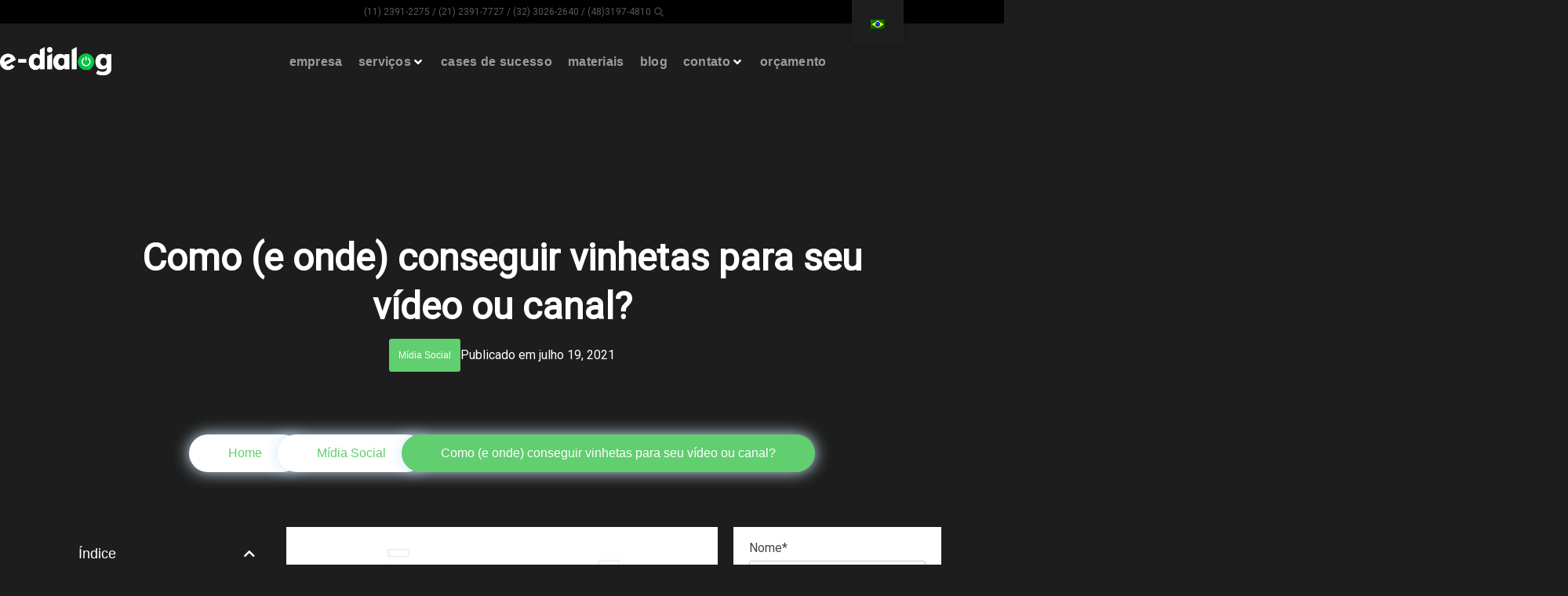

--- FILE ---
content_type: text/html; charset=UTF-8
request_url: https://www.edialog.com.br/vinheta-para-video-no-youtube/
body_size: 46847
content:
<!doctype html>
<html lang="pt-BR">
<head>
	<meta charset="UTF-8">
	<meta name="viewport" content="width=device-width, initial-scale=1">
	<link rel="profile" href="https://gmpg.org/xfn/11">
	<meta name='robots' content='index, follow, max-image-preview:large, max-snippet:-1, max-video-preview:-1' />
	<style>img:is([sizes="auto" i], [sizes^="auto," i]) { contain-intrinsic-size: 3000px 1500px }</style>
	
	<!-- This site is optimized with the Yoast SEO Premium plugin v25.8 (Yoast SEO v25.8) - https://yoast.com/wordpress/plugins/seo/ -->
	<title>Como (e onde) conseguir vinhetas para seu vídeo ou canal? | E-Dialog</title>
	<meta name="description" content="Veja aqui como criar as melhores vinhetas para vídeo no Youtube e saiba quais ferramentas usar na hora de criar a sua." />
	<link rel="canonical" href="https://www.edialog.com.br/vinheta-para-video-no-youtube/" />
	<meta property="og:locale" content="pt_BR" />
	<meta property="og:type" content="article" />
	<meta property="og:title" content="Como (e onde) conseguir vinhetas para seu vídeo ou canal?" />
	<meta property="og:description" content="Veja aqui como criar as melhores vinhetas para vídeo no Youtube e saiba quais ferramentas usar na hora de criar a sua." />
	<meta property="og:url" content="https://www.edialog.com.br/vinheta-para-video-no-youtube/" />
	<meta property="og:site_name" content="Agência de Inbound Marketing | E-Dialog" />
	<meta property="article:publisher" content="https://facebook.com/edialogcomunicacao" />
	<meta property="article:author" content="http://facebook.com/renancaixeiro" />
	<meta property="article:published_time" content="2021-07-19T19:03:52+00:00" />
	<meta property="article:modified_time" content="2024-03-21T12:42:59+00:00" />
	<meta property="og:image" content="https://www.edialog.com.br/wp-content/uploads/2021/07/iStock-1285018978.jpg" />
	<meta property="og:image:width" content="1267" />
	<meta property="og:image:height" content="827" />
	<meta property="og:image:type" content="image/jpeg" />
	<meta name="author" content="Renan Caixeiro" />
	<meta name="twitter:label1" content="Escrito por" />
	<meta name="twitter:data1" content="Renan Caixeiro" />
	<meta name="twitter:label2" content="Est. tempo de leitura" />
	<meta name="twitter:data2" content="4 minutos" />
	<script type="application/ld+json" class="yoast-schema-graph">{"@context":"https://schema.org","@graph":[{"@type":["Article","BlogPosting"],"@id":"https://www.edialog.com.br/vinheta-para-video-no-youtube/#article","isPartOf":{"@id":"https://www.edialog.com.br/vinheta-para-video-no-youtube/"},"author":{"name":"Renan Caixeiro","@id":"https://www.edialog.com.br/#/schema/person/7f509934e54fd30b9d2d02cf51b60966"},"headline":"Como (e onde) conseguir vinhetas para seu vídeo ou canal?","datePublished":"2021-07-19T19:03:52+00:00","dateModified":"2024-03-21T12:42:59+00:00","mainEntityOfPage":{"@id":"https://www.edialog.com.br/vinheta-para-video-no-youtube/"},"wordCount":927,"commentCount":0,"publisher":{"@id":"https://www.edialog.com.br/#organization"},"image":{"@id":"https://www.edialog.com.br/vinheta-para-video-no-youtube/#primaryimage"},"thumbnailUrl":"https://www.edialog.com.br/wp-content/uploads/2021/07/iStock-1285018978.jpg","articleSection":["Mídia Social"],"inLanguage":"pt-BR","potentialAction":[{"@type":"CommentAction","name":"Comment","target":["https://www.edialog.com.br/vinheta-para-video-no-youtube/#respond"]}]},{"@type":"WebPage","@id":"https://www.edialog.com.br/vinheta-para-video-no-youtube/","url":"https://www.edialog.com.br/vinheta-para-video-no-youtube/","name":"Como (e onde) conseguir vinhetas para seu vídeo ou canal? | E-Dialog","isPartOf":{"@id":"https://www.edialog.com.br/#website"},"primaryImageOfPage":{"@id":"https://www.edialog.com.br/vinheta-para-video-no-youtube/#primaryimage"},"image":{"@id":"https://www.edialog.com.br/vinheta-para-video-no-youtube/#primaryimage"},"thumbnailUrl":"https://www.edialog.com.br/wp-content/uploads/2021/07/iStock-1285018978.jpg","datePublished":"2021-07-19T19:03:52+00:00","dateModified":"2024-03-21T12:42:59+00:00","description":"Veja aqui como criar as melhores vinhetas para vídeo no Youtube e saiba quais ferramentas usar na hora de criar a sua.","breadcrumb":{"@id":"https://www.edialog.com.br/vinheta-para-video-no-youtube/#breadcrumb"},"inLanguage":"pt-BR","potentialAction":[{"@type":"ReadAction","target":["https://www.edialog.com.br/vinheta-para-video-no-youtube/"]}]},{"@type":"ImageObject","inLanguage":"pt-BR","@id":"https://www.edialog.com.br/vinheta-para-video-no-youtube/#primaryimage","url":"https://www.edialog.com.br/wp-content/uploads/2021/07/iStock-1285018978.jpg","contentUrl":"https://www.edialog.com.br/wp-content/uploads/2021/07/iStock-1285018978.jpg","width":1267,"height":827,"caption":"Podcast concept. Equipment for blogging, webcasting and broadcasting. Radio host workplace. Recording webinar, tutorials and online courses. Vector illustration in flat cartoon style."},{"@type":"BreadcrumbList","@id":"https://www.edialog.com.br/vinheta-para-video-no-youtube/#breadcrumb","itemListElement":[{"@type":"ListItem","position":1,"name":"Home","item":"https://www.edialog.com.br/"},{"@type":"ListItem","position":2,"name":"Mídia Social","item":"https://www.edialog.com.br/category/midia-social/"},{"@type":"ListItem","position":3,"name":"Como (e onde) conseguir vinhetas para seu vídeo ou canal?"}]},{"@type":"WebSite","@id":"https://www.edialog.com.br/#website","url":"https://www.edialog.com.br/","name":"Agência de Inbound Marketing | E-Dialog","description":"Agência de Inbound Marketing premiada com soluções completas para o seu negócio. Atraia leads, com conteúdos únicos e envolventes. Solicite orçamento!","publisher":{"@id":"https://www.edialog.com.br/#organization"},"potentialAction":[{"@type":"SearchAction","target":{"@type":"EntryPoint","urlTemplate":"https://www.edialog.com.br/?s={search_term_string}"},"query-input":{"@type":"PropertyValueSpecification","valueRequired":true,"valueName":"search_term_string"}}],"inLanguage":"pt-BR"},{"@type":"Organization","@id":"https://www.edialog.com.br/#organization","name":"Agência de Mídias Sociais e Marketing Digital | E-Dialog","url":"https://www.edialog.com.br/","logo":{"@type":"ImageObject","inLanguage":"pt-BR","@id":"https://www.edialog.com.br/#/schema/logo/image/","url":"https://www.edialog.com.br/wp-content/uploads/2021/09/edialog-logo-case.png","contentUrl":"https://www.edialog.com.br/wp-content/uploads/2021/09/edialog-logo-case.png","width":810,"height":450,"caption":"Agência de Mídias Sociais e Marketing Digital | E-Dialog"},"image":{"@id":"https://www.edialog.com.br/#/schema/logo/image/"},"sameAs":["https://facebook.com/edialogcomunicacao","https://x.com/edialog_br","https://www.instagram.com/edialog_br","https://www.linkedin.com/company/e-dialog-comunica-o-digital","https://www.youtube.com/channel/UCPiVQ_yVlcCqWS2sRzJZj7g"]},{"@type":"Person","@id":"https://www.edialog.com.br/#/schema/person/7f509934e54fd30b9d2d02cf51b60966","name":"Renan Caixeiro","image":{"@type":"ImageObject","inLanguage":"pt-BR","@id":"https://www.edialog.com.br/#/schema/person/image/","url":"https://www.edialog.com.br/wp-content/uploads/2023/11/renan-caixeiro-150x150.jpg","contentUrl":"https://www.edialog.com.br/wp-content/uploads/2023/11/renan-caixeiro-150x150.jpg","caption":"Renan Caixeiro"},"description":"Sócio Diretor na E-Dialog, é graduado em Jornalismo e pós-graduado em Comunicação Corporativa, ambos pela UFJF. Está à frente do Reportei, SaaS de relatórios e dashboards, é host do Projeto SaaS, podcast que compartilha experiências do universo de software as a service, e sócio da Aquela Caixa, comunidade para profissionais de criação. Torcedor do Vasco, tem como meta comprar o Gigante da Colina. LinkedIn: @renancaixeiro / Instagram: @renancaixeiro.","sameAs":["http://facebook.com/renancaixeiro","https://www.instagram.com/renancaixeiro/","https://br.linkedin.com/in/renancaixeiro/pt","https://x.com/renancaixeiro"],"url":"https://www.edialog.com.br/author/renancaixeiro/"}]}</script>
	<!-- / Yoast SEO Premium plugin. -->


<link rel='dns-prefetch' href='//js.hs-scripts.com' />
<link rel="alternate" type="application/rss+xml" title="Feed para Agência de Inbound Marketing | E-Dialog &raquo;" href="https://www.edialog.com.br/feed/" />
<link rel="alternate" type="application/rss+xml" title="Feed de comentários para Agência de Inbound Marketing | E-Dialog &raquo;" href="https://www.edialog.com.br/comments/feed/" />
<link rel="alternate" type="application/rss+xml" title="Feed de comentários para Agência de Inbound Marketing | E-Dialog &raquo; Como (e onde) conseguir vinhetas para seu vídeo ou canal?" href="https://www.edialog.com.br/vinheta-para-video-no-youtube/feed/" />
<script>
window._wpemojiSettings = {"baseUrl":"https:\/\/s.w.org\/images\/core\/emoji\/16.0.1\/72x72\/","ext":".png","svgUrl":"https:\/\/s.w.org\/images\/core\/emoji\/16.0.1\/svg\/","svgExt":".svg","source":{"concatemoji":"https:\/\/www.edialog.com.br\/wp-includes\/js\/wp-emoji-release.min.js?ver=6.8.2"}};
/*! This file is auto-generated */
!function(s,n){var o,i,e;function c(e){try{var t={supportTests:e,timestamp:(new Date).valueOf()};sessionStorage.setItem(o,JSON.stringify(t))}catch(e){}}function p(e,t,n){e.clearRect(0,0,e.canvas.width,e.canvas.height),e.fillText(t,0,0);var t=new Uint32Array(e.getImageData(0,0,e.canvas.width,e.canvas.height).data),a=(e.clearRect(0,0,e.canvas.width,e.canvas.height),e.fillText(n,0,0),new Uint32Array(e.getImageData(0,0,e.canvas.width,e.canvas.height).data));return t.every(function(e,t){return e===a[t]})}function u(e,t){e.clearRect(0,0,e.canvas.width,e.canvas.height),e.fillText(t,0,0);for(var n=e.getImageData(16,16,1,1),a=0;a<n.data.length;a++)if(0!==n.data[a])return!1;return!0}function f(e,t,n,a){switch(t){case"flag":return n(e,"\ud83c\udff3\ufe0f\u200d\u26a7\ufe0f","\ud83c\udff3\ufe0f\u200b\u26a7\ufe0f")?!1:!n(e,"\ud83c\udde8\ud83c\uddf6","\ud83c\udde8\u200b\ud83c\uddf6")&&!n(e,"\ud83c\udff4\udb40\udc67\udb40\udc62\udb40\udc65\udb40\udc6e\udb40\udc67\udb40\udc7f","\ud83c\udff4\u200b\udb40\udc67\u200b\udb40\udc62\u200b\udb40\udc65\u200b\udb40\udc6e\u200b\udb40\udc67\u200b\udb40\udc7f");case"emoji":return!a(e,"\ud83e\udedf")}return!1}function g(e,t,n,a){var r="undefined"!=typeof WorkerGlobalScope&&self instanceof WorkerGlobalScope?new OffscreenCanvas(300,150):s.createElement("canvas"),o=r.getContext("2d",{willReadFrequently:!0}),i=(o.textBaseline="top",o.font="600 32px Arial",{});return e.forEach(function(e){i[e]=t(o,e,n,a)}),i}function t(e){var t=s.createElement("script");t.src=e,t.defer=!0,s.head.appendChild(t)}"undefined"!=typeof Promise&&(o="wpEmojiSettingsSupports",i=["flag","emoji"],n.supports={everything:!0,everythingExceptFlag:!0},e=new Promise(function(e){s.addEventListener("DOMContentLoaded",e,{once:!0})}),new Promise(function(t){var n=function(){try{var e=JSON.parse(sessionStorage.getItem(o));if("object"==typeof e&&"number"==typeof e.timestamp&&(new Date).valueOf()<e.timestamp+604800&&"object"==typeof e.supportTests)return e.supportTests}catch(e){}return null}();if(!n){if("undefined"!=typeof Worker&&"undefined"!=typeof OffscreenCanvas&&"undefined"!=typeof URL&&URL.createObjectURL&&"undefined"!=typeof Blob)try{var e="postMessage("+g.toString()+"("+[JSON.stringify(i),f.toString(),p.toString(),u.toString()].join(",")+"));",a=new Blob([e],{type:"text/javascript"}),r=new Worker(URL.createObjectURL(a),{name:"wpTestEmojiSupports"});return void(r.onmessage=function(e){c(n=e.data),r.terminate(),t(n)})}catch(e){}c(n=g(i,f,p,u))}t(n)}).then(function(e){for(var t in e)n.supports[t]=e[t],n.supports.everything=n.supports.everything&&n.supports[t],"flag"!==t&&(n.supports.everythingExceptFlag=n.supports.everythingExceptFlag&&n.supports[t]);n.supports.everythingExceptFlag=n.supports.everythingExceptFlag&&!n.supports.flag,n.DOMReady=!1,n.readyCallback=function(){n.DOMReady=!0}}).then(function(){return e}).then(function(){var e;n.supports.everything||(n.readyCallback(),(e=n.source||{}).concatemoji?t(e.concatemoji):e.wpemoji&&e.twemoji&&(t(e.twemoji),t(e.wpemoji)))}))}((window,document),window._wpemojiSettings);
</script>
<link rel='stylesheet' id='hello-elementor-theme-style-css' href='https://www.edialog.com.br/wp-content/themes/hello-elementor/assets/css/theme.css?ver=3.4.4' media='all' />
<link rel='stylesheet' id='jet-menu-hello-css' href='https://www.edialog.com.br/wp-content/plugins/jet-menu/integration/themes/hello-elementor/assets/css/style.css?ver=2.4.11.1' media='all' />
<style id='wp-emoji-styles-inline-css'>

	img.wp-smiley, img.emoji {
		display: inline !important;
		border: none !important;
		box-shadow: none !important;
		height: 1em !important;
		width: 1em !important;
		margin: 0 0.07em !important;
		vertical-align: -0.1em !important;
		background: none !important;
		padding: 0 !important;
	}
</style>
<link rel='stylesheet' id='wp-block-library-css' href='https://www.edialog.com.br/wp-includes/css/dist/block-library/style.min.css?ver=6.8.2' media='all' />
<link rel='stylesheet' id='jet-engine-frontend-css' href='https://www.edialog.com.br/wp-content/plugins/jet-engine/assets/css/frontend.css?ver=3.7.1' media='all' />
<style id='global-styles-inline-css'>
:root{--wp--preset--aspect-ratio--square: 1;--wp--preset--aspect-ratio--4-3: 4/3;--wp--preset--aspect-ratio--3-4: 3/4;--wp--preset--aspect-ratio--3-2: 3/2;--wp--preset--aspect-ratio--2-3: 2/3;--wp--preset--aspect-ratio--16-9: 16/9;--wp--preset--aspect-ratio--9-16: 9/16;--wp--preset--color--black: #000000;--wp--preset--color--cyan-bluish-gray: #abb8c3;--wp--preset--color--white: #ffffff;--wp--preset--color--pale-pink: #f78da7;--wp--preset--color--vivid-red: #cf2e2e;--wp--preset--color--luminous-vivid-orange: #ff6900;--wp--preset--color--luminous-vivid-amber: #fcb900;--wp--preset--color--light-green-cyan: #7bdcb5;--wp--preset--color--vivid-green-cyan: #00d084;--wp--preset--color--pale-cyan-blue: #8ed1fc;--wp--preset--color--vivid-cyan-blue: #0693e3;--wp--preset--color--vivid-purple: #9b51e0;--wp--preset--gradient--vivid-cyan-blue-to-vivid-purple: linear-gradient(135deg,rgba(6,147,227,1) 0%,rgb(155,81,224) 100%);--wp--preset--gradient--light-green-cyan-to-vivid-green-cyan: linear-gradient(135deg,rgb(122,220,180) 0%,rgb(0,208,130) 100%);--wp--preset--gradient--luminous-vivid-amber-to-luminous-vivid-orange: linear-gradient(135deg,rgba(252,185,0,1) 0%,rgba(255,105,0,1) 100%);--wp--preset--gradient--luminous-vivid-orange-to-vivid-red: linear-gradient(135deg,rgba(255,105,0,1) 0%,rgb(207,46,46) 100%);--wp--preset--gradient--very-light-gray-to-cyan-bluish-gray: linear-gradient(135deg,rgb(238,238,238) 0%,rgb(169,184,195) 100%);--wp--preset--gradient--cool-to-warm-spectrum: linear-gradient(135deg,rgb(74,234,220) 0%,rgb(151,120,209) 20%,rgb(207,42,186) 40%,rgb(238,44,130) 60%,rgb(251,105,98) 80%,rgb(254,248,76) 100%);--wp--preset--gradient--blush-light-purple: linear-gradient(135deg,rgb(255,206,236) 0%,rgb(152,150,240) 100%);--wp--preset--gradient--blush-bordeaux: linear-gradient(135deg,rgb(254,205,165) 0%,rgb(254,45,45) 50%,rgb(107,0,62) 100%);--wp--preset--gradient--luminous-dusk: linear-gradient(135deg,rgb(255,203,112) 0%,rgb(199,81,192) 50%,rgb(65,88,208) 100%);--wp--preset--gradient--pale-ocean: linear-gradient(135deg,rgb(255,245,203) 0%,rgb(182,227,212) 50%,rgb(51,167,181) 100%);--wp--preset--gradient--electric-grass: linear-gradient(135deg,rgb(202,248,128) 0%,rgb(113,206,126) 100%);--wp--preset--gradient--midnight: linear-gradient(135deg,rgb(2,3,129) 0%,rgb(40,116,252) 100%);--wp--preset--font-size--small: 13px;--wp--preset--font-size--medium: 20px;--wp--preset--font-size--large: 36px;--wp--preset--font-size--x-large: 42px;--wp--preset--spacing--20: 0.44rem;--wp--preset--spacing--30: 0.67rem;--wp--preset--spacing--40: 1rem;--wp--preset--spacing--50: 1.5rem;--wp--preset--spacing--60: 2.25rem;--wp--preset--spacing--70: 3.38rem;--wp--preset--spacing--80: 5.06rem;--wp--preset--shadow--natural: 6px 6px 9px rgba(0, 0, 0, 0.2);--wp--preset--shadow--deep: 12px 12px 50px rgba(0, 0, 0, 0.4);--wp--preset--shadow--sharp: 6px 6px 0px rgba(0, 0, 0, 0.2);--wp--preset--shadow--outlined: 6px 6px 0px -3px rgba(255, 255, 255, 1), 6px 6px rgba(0, 0, 0, 1);--wp--preset--shadow--crisp: 6px 6px 0px rgba(0, 0, 0, 1);}:root { --wp--style--global--content-size: 800px;--wp--style--global--wide-size: 1200px; }:where(body) { margin: 0; }.wp-site-blocks > .alignleft { float: left; margin-right: 2em; }.wp-site-blocks > .alignright { float: right; margin-left: 2em; }.wp-site-blocks > .aligncenter { justify-content: center; margin-left: auto; margin-right: auto; }:where(.wp-site-blocks) > * { margin-block-start: 24px; margin-block-end: 0; }:where(.wp-site-blocks) > :first-child { margin-block-start: 0; }:where(.wp-site-blocks) > :last-child { margin-block-end: 0; }:root { --wp--style--block-gap: 24px; }:root :where(.is-layout-flow) > :first-child{margin-block-start: 0;}:root :where(.is-layout-flow) > :last-child{margin-block-end: 0;}:root :where(.is-layout-flow) > *{margin-block-start: 24px;margin-block-end: 0;}:root :where(.is-layout-constrained) > :first-child{margin-block-start: 0;}:root :where(.is-layout-constrained) > :last-child{margin-block-end: 0;}:root :where(.is-layout-constrained) > *{margin-block-start: 24px;margin-block-end: 0;}:root :where(.is-layout-flex){gap: 24px;}:root :where(.is-layout-grid){gap: 24px;}.is-layout-flow > .alignleft{float: left;margin-inline-start: 0;margin-inline-end: 2em;}.is-layout-flow > .alignright{float: right;margin-inline-start: 2em;margin-inline-end: 0;}.is-layout-flow > .aligncenter{margin-left: auto !important;margin-right: auto !important;}.is-layout-constrained > .alignleft{float: left;margin-inline-start: 0;margin-inline-end: 2em;}.is-layout-constrained > .alignright{float: right;margin-inline-start: 2em;margin-inline-end: 0;}.is-layout-constrained > .aligncenter{margin-left: auto !important;margin-right: auto !important;}.is-layout-constrained > :where(:not(.alignleft):not(.alignright):not(.alignfull)){max-width: var(--wp--style--global--content-size);margin-left: auto !important;margin-right: auto !important;}.is-layout-constrained > .alignwide{max-width: var(--wp--style--global--wide-size);}body .is-layout-flex{display: flex;}.is-layout-flex{flex-wrap: wrap;align-items: center;}.is-layout-flex > :is(*, div){margin: 0;}body .is-layout-grid{display: grid;}.is-layout-grid > :is(*, div){margin: 0;}body{padding-top: 0px;padding-right: 0px;padding-bottom: 0px;padding-left: 0px;}a:where(:not(.wp-element-button)){text-decoration: underline;}:root :where(.wp-element-button, .wp-block-button__link){background-color: #32373c;border-width: 0;color: #fff;font-family: inherit;font-size: inherit;line-height: inherit;padding: calc(0.667em + 2px) calc(1.333em + 2px);text-decoration: none;}.has-black-color{color: var(--wp--preset--color--black) !important;}.has-cyan-bluish-gray-color{color: var(--wp--preset--color--cyan-bluish-gray) !important;}.has-white-color{color: var(--wp--preset--color--white) !important;}.has-pale-pink-color{color: var(--wp--preset--color--pale-pink) !important;}.has-vivid-red-color{color: var(--wp--preset--color--vivid-red) !important;}.has-luminous-vivid-orange-color{color: var(--wp--preset--color--luminous-vivid-orange) !important;}.has-luminous-vivid-amber-color{color: var(--wp--preset--color--luminous-vivid-amber) !important;}.has-light-green-cyan-color{color: var(--wp--preset--color--light-green-cyan) !important;}.has-vivid-green-cyan-color{color: var(--wp--preset--color--vivid-green-cyan) !important;}.has-pale-cyan-blue-color{color: var(--wp--preset--color--pale-cyan-blue) !important;}.has-vivid-cyan-blue-color{color: var(--wp--preset--color--vivid-cyan-blue) !important;}.has-vivid-purple-color{color: var(--wp--preset--color--vivid-purple) !important;}.has-black-background-color{background-color: var(--wp--preset--color--black) !important;}.has-cyan-bluish-gray-background-color{background-color: var(--wp--preset--color--cyan-bluish-gray) !important;}.has-white-background-color{background-color: var(--wp--preset--color--white) !important;}.has-pale-pink-background-color{background-color: var(--wp--preset--color--pale-pink) !important;}.has-vivid-red-background-color{background-color: var(--wp--preset--color--vivid-red) !important;}.has-luminous-vivid-orange-background-color{background-color: var(--wp--preset--color--luminous-vivid-orange) !important;}.has-luminous-vivid-amber-background-color{background-color: var(--wp--preset--color--luminous-vivid-amber) !important;}.has-light-green-cyan-background-color{background-color: var(--wp--preset--color--light-green-cyan) !important;}.has-vivid-green-cyan-background-color{background-color: var(--wp--preset--color--vivid-green-cyan) !important;}.has-pale-cyan-blue-background-color{background-color: var(--wp--preset--color--pale-cyan-blue) !important;}.has-vivid-cyan-blue-background-color{background-color: var(--wp--preset--color--vivid-cyan-blue) !important;}.has-vivid-purple-background-color{background-color: var(--wp--preset--color--vivid-purple) !important;}.has-black-border-color{border-color: var(--wp--preset--color--black) !important;}.has-cyan-bluish-gray-border-color{border-color: var(--wp--preset--color--cyan-bluish-gray) !important;}.has-white-border-color{border-color: var(--wp--preset--color--white) !important;}.has-pale-pink-border-color{border-color: var(--wp--preset--color--pale-pink) !important;}.has-vivid-red-border-color{border-color: var(--wp--preset--color--vivid-red) !important;}.has-luminous-vivid-orange-border-color{border-color: var(--wp--preset--color--luminous-vivid-orange) !important;}.has-luminous-vivid-amber-border-color{border-color: var(--wp--preset--color--luminous-vivid-amber) !important;}.has-light-green-cyan-border-color{border-color: var(--wp--preset--color--light-green-cyan) !important;}.has-vivid-green-cyan-border-color{border-color: var(--wp--preset--color--vivid-green-cyan) !important;}.has-pale-cyan-blue-border-color{border-color: var(--wp--preset--color--pale-cyan-blue) !important;}.has-vivid-cyan-blue-border-color{border-color: var(--wp--preset--color--vivid-cyan-blue) !important;}.has-vivid-purple-border-color{border-color: var(--wp--preset--color--vivid-purple) !important;}.has-vivid-cyan-blue-to-vivid-purple-gradient-background{background: var(--wp--preset--gradient--vivid-cyan-blue-to-vivid-purple) !important;}.has-light-green-cyan-to-vivid-green-cyan-gradient-background{background: var(--wp--preset--gradient--light-green-cyan-to-vivid-green-cyan) !important;}.has-luminous-vivid-amber-to-luminous-vivid-orange-gradient-background{background: var(--wp--preset--gradient--luminous-vivid-amber-to-luminous-vivid-orange) !important;}.has-luminous-vivid-orange-to-vivid-red-gradient-background{background: var(--wp--preset--gradient--luminous-vivid-orange-to-vivid-red) !important;}.has-very-light-gray-to-cyan-bluish-gray-gradient-background{background: var(--wp--preset--gradient--very-light-gray-to-cyan-bluish-gray) !important;}.has-cool-to-warm-spectrum-gradient-background{background: var(--wp--preset--gradient--cool-to-warm-spectrum) !important;}.has-blush-light-purple-gradient-background{background: var(--wp--preset--gradient--blush-light-purple) !important;}.has-blush-bordeaux-gradient-background{background: var(--wp--preset--gradient--blush-bordeaux) !important;}.has-luminous-dusk-gradient-background{background: var(--wp--preset--gradient--luminous-dusk) !important;}.has-pale-ocean-gradient-background{background: var(--wp--preset--gradient--pale-ocean) !important;}.has-electric-grass-gradient-background{background: var(--wp--preset--gradient--electric-grass) !important;}.has-midnight-gradient-background{background: var(--wp--preset--gradient--midnight) !important;}.has-small-font-size{font-size: var(--wp--preset--font-size--small) !important;}.has-medium-font-size{font-size: var(--wp--preset--font-size--medium) !important;}.has-large-font-size{font-size: var(--wp--preset--font-size--large) !important;}.has-x-large-font-size{font-size: var(--wp--preset--font-size--x-large) !important;}
:root :where(.wp-block-pullquote){font-size: 1.5em;line-height: 1.6;}
</style>
<link rel='stylesheet' id='finalTilesGallery_stylesheet-css' href='https://www.edialog.com.br/wp-content/plugins/final-tiles-grid-gallery-lite/scripts/ftg.css?ver=3.6.6' media='all' />
<link rel='stylesheet' id='fontawesome_stylesheet-css' href='https://www.edialog.com.br/wp-content/plugins/final-tiles-grid-gallery-lite/fonts/font-awesome/css/font-awesome.min.css?ver=6.8.2' media='all' />
<link rel='stylesheet' id='page-list-style-css' href='https://www.edialog.com.br/wp-content/plugins/page-list/css/page-list.css?ver=5.7' media='all' />
<link rel='stylesheet' id='trp-floater-language-switcher-style-css' href='https://www.edialog.com.br/wp-content/plugins/translatepress-multilingual/assets/css/trp-floater-language-switcher.css?ver=2.10.3' media='all' />
<link rel='stylesheet' id='trp-language-switcher-style-css' href='https://www.edialog.com.br/wp-content/plugins/translatepress-multilingual/assets/css/trp-language-switcher.css?ver=2.10.3' media='all' />
<link rel='stylesheet' id='hello-elementor-css' href='https://www.edialog.com.br/wp-content/themes/hello-elementor/assets/css/reset.css?ver=3.4.4' media='all' />
<link rel='stylesheet' id='hello-elementor-header-footer-css' href='https://www.edialog.com.br/wp-content/themes/hello-elementor/assets/css/header-footer.css?ver=3.4.4' media='all' />
<link rel='stylesheet' id='jet-menu-public-styles-css' href='https://www.edialog.com.br/wp-content/plugins/jet-menu/assets/public/css/public.css?ver=2.4.11.1' media='all' />
<link rel='stylesheet' id='elementor-frontend-css' href='https://www.edialog.com.br/wp-content/plugins/elementor/assets/css/frontend.min.css?ver=3.31.3' media='all' />
<style id='elementor-frontend-inline-css'>
@-webkit-keyframes ha_fadeIn{0%{opacity:0}to{opacity:1}}@keyframes ha_fadeIn{0%{opacity:0}to{opacity:1}}@-webkit-keyframes ha_zoomIn{0%{opacity:0;-webkit-transform:scale3d(.3,.3,.3);transform:scale3d(.3,.3,.3)}50%{opacity:1}}@keyframes ha_zoomIn{0%{opacity:0;-webkit-transform:scale3d(.3,.3,.3);transform:scale3d(.3,.3,.3)}50%{opacity:1}}@-webkit-keyframes ha_rollIn{0%{opacity:0;-webkit-transform:translate3d(-100%,0,0) rotate3d(0,0,1,-120deg);transform:translate3d(-100%,0,0) rotate3d(0,0,1,-120deg)}to{opacity:1}}@keyframes ha_rollIn{0%{opacity:0;-webkit-transform:translate3d(-100%,0,0) rotate3d(0,0,1,-120deg);transform:translate3d(-100%,0,0) rotate3d(0,0,1,-120deg)}to{opacity:1}}@-webkit-keyframes ha_bounce{0%,20%,53%,to{-webkit-animation-timing-function:cubic-bezier(.215,.61,.355,1);animation-timing-function:cubic-bezier(.215,.61,.355,1)}40%,43%{-webkit-transform:translate3d(0,-30px,0) scaleY(1.1);transform:translate3d(0,-30px,0) scaleY(1.1);-webkit-animation-timing-function:cubic-bezier(.755,.05,.855,.06);animation-timing-function:cubic-bezier(.755,.05,.855,.06)}70%{-webkit-transform:translate3d(0,-15px,0) scaleY(1.05);transform:translate3d(0,-15px,0) scaleY(1.05);-webkit-animation-timing-function:cubic-bezier(.755,.05,.855,.06);animation-timing-function:cubic-bezier(.755,.05,.855,.06)}80%{-webkit-transition-timing-function:cubic-bezier(.215,.61,.355,1);transition-timing-function:cubic-bezier(.215,.61,.355,1);-webkit-transform:translate3d(0,0,0) scaleY(.95);transform:translate3d(0,0,0) scaleY(.95)}90%{-webkit-transform:translate3d(0,-4px,0) scaleY(1.02);transform:translate3d(0,-4px,0) scaleY(1.02)}}@keyframes ha_bounce{0%,20%,53%,to{-webkit-animation-timing-function:cubic-bezier(.215,.61,.355,1);animation-timing-function:cubic-bezier(.215,.61,.355,1)}40%,43%{-webkit-transform:translate3d(0,-30px,0) scaleY(1.1);transform:translate3d(0,-30px,0) scaleY(1.1);-webkit-animation-timing-function:cubic-bezier(.755,.05,.855,.06);animation-timing-function:cubic-bezier(.755,.05,.855,.06)}70%{-webkit-transform:translate3d(0,-15px,0) scaleY(1.05);transform:translate3d(0,-15px,0) scaleY(1.05);-webkit-animation-timing-function:cubic-bezier(.755,.05,.855,.06);animation-timing-function:cubic-bezier(.755,.05,.855,.06)}80%{-webkit-transition-timing-function:cubic-bezier(.215,.61,.355,1);transition-timing-function:cubic-bezier(.215,.61,.355,1);-webkit-transform:translate3d(0,0,0) scaleY(.95);transform:translate3d(0,0,0) scaleY(.95)}90%{-webkit-transform:translate3d(0,-4px,0) scaleY(1.02);transform:translate3d(0,-4px,0) scaleY(1.02)}}@-webkit-keyframes ha_bounceIn{0%,20%,40%,60%,80%,to{-webkit-animation-timing-function:cubic-bezier(.215,.61,.355,1);animation-timing-function:cubic-bezier(.215,.61,.355,1)}0%{opacity:0;-webkit-transform:scale3d(.3,.3,.3);transform:scale3d(.3,.3,.3)}20%{-webkit-transform:scale3d(1.1,1.1,1.1);transform:scale3d(1.1,1.1,1.1)}40%{-webkit-transform:scale3d(.9,.9,.9);transform:scale3d(.9,.9,.9)}60%{opacity:1;-webkit-transform:scale3d(1.03,1.03,1.03);transform:scale3d(1.03,1.03,1.03)}80%{-webkit-transform:scale3d(.97,.97,.97);transform:scale3d(.97,.97,.97)}to{opacity:1}}@keyframes ha_bounceIn{0%,20%,40%,60%,80%,to{-webkit-animation-timing-function:cubic-bezier(.215,.61,.355,1);animation-timing-function:cubic-bezier(.215,.61,.355,1)}0%{opacity:0;-webkit-transform:scale3d(.3,.3,.3);transform:scale3d(.3,.3,.3)}20%{-webkit-transform:scale3d(1.1,1.1,1.1);transform:scale3d(1.1,1.1,1.1)}40%{-webkit-transform:scale3d(.9,.9,.9);transform:scale3d(.9,.9,.9)}60%{opacity:1;-webkit-transform:scale3d(1.03,1.03,1.03);transform:scale3d(1.03,1.03,1.03)}80%{-webkit-transform:scale3d(.97,.97,.97);transform:scale3d(.97,.97,.97)}to{opacity:1}}@-webkit-keyframes ha_flipInX{0%{opacity:0;-webkit-transform:perspective(400px) rotate3d(1,0,0,90deg);transform:perspective(400px) rotate3d(1,0,0,90deg);-webkit-animation-timing-function:ease-in;animation-timing-function:ease-in}40%{-webkit-transform:perspective(400px) rotate3d(1,0,0,-20deg);transform:perspective(400px) rotate3d(1,0,0,-20deg);-webkit-animation-timing-function:ease-in;animation-timing-function:ease-in}60%{opacity:1;-webkit-transform:perspective(400px) rotate3d(1,0,0,10deg);transform:perspective(400px) rotate3d(1,0,0,10deg)}80%{-webkit-transform:perspective(400px) rotate3d(1,0,0,-5deg);transform:perspective(400px) rotate3d(1,0,0,-5deg)}}@keyframes ha_flipInX{0%{opacity:0;-webkit-transform:perspective(400px) rotate3d(1,0,0,90deg);transform:perspective(400px) rotate3d(1,0,0,90deg);-webkit-animation-timing-function:ease-in;animation-timing-function:ease-in}40%{-webkit-transform:perspective(400px) rotate3d(1,0,0,-20deg);transform:perspective(400px) rotate3d(1,0,0,-20deg);-webkit-animation-timing-function:ease-in;animation-timing-function:ease-in}60%{opacity:1;-webkit-transform:perspective(400px) rotate3d(1,0,0,10deg);transform:perspective(400px) rotate3d(1,0,0,10deg)}80%{-webkit-transform:perspective(400px) rotate3d(1,0,0,-5deg);transform:perspective(400px) rotate3d(1,0,0,-5deg)}}@-webkit-keyframes ha_flipInY{0%{opacity:0;-webkit-transform:perspective(400px) rotate3d(0,1,0,90deg);transform:perspective(400px) rotate3d(0,1,0,90deg);-webkit-animation-timing-function:ease-in;animation-timing-function:ease-in}40%{-webkit-transform:perspective(400px) rotate3d(0,1,0,-20deg);transform:perspective(400px) rotate3d(0,1,0,-20deg);-webkit-animation-timing-function:ease-in;animation-timing-function:ease-in}60%{opacity:1;-webkit-transform:perspective(400px) rotate3d(0,1,0,10deg);transform:perspective(400px) rotate3d(0,1,0,10deg)}80%{-webkit-transform:perspective(400px) rotate3d(0,1,0,-5deg);transform:perspective(400px) rotate3d(0,1,0,-5deg)}}@keyframes ha_flipInY{0%{opacity:0;-webkit-transform:perspective(400px) rotate3d(0,1,0,90deg);transform:perspective(400px) rotate3d(0,1,0,90deg);-webkit-animation-timing-function:ease-in;animation-timing-function:ease-in}40%{-webkit-transform:perspective(400px) rotate3d(0,1,0,-20deg);transform:perspective(400px) rotate3d(0,1,0,-20deg);-webkit-animation-timing-function:ease-in;animation-timing-function:ease-in}60%{opacity:1;-webkit-transform:perspective(400px) rotate3d(0,1,0,10deg);transform:perspective(400px) rotate3d(0,1,0,10deg)}80%{-webkit-transform:perspective(400px) rotate3d(0,1,0,-5deg);transform:perspective(400px) rotate3d(0,1,0,-5deg)}}@-webkit-keyframes ha_swing{20%{-webkit-transform:rotate3d(0,0,1,15deg);transform:rotate3d(0,0,1,15deg)}40%{-webkit-transform:rotate3d(0,0,1,-10deg);transform:rotate3d(0,0,1,-10deg)}60%{-webkit-transform:rotate3d(0,0,1,5deg);transform:rotate3d(0,0,1,5deg)}80%{-webkit-transform:rotate3d(0,0,1,-5deg);transform:rotate3d(0,0,1,-5deg)}}@keyframes ha_swing{20%{-webkit-transform:rotate3d(0,0,1,15deg);transform:rotate3d(0,0,1,15deg)}40%{-webkit-transform:rotate3d(0,0,1,-10deg);transform:rotate3d(0,0,1,-10deg)}60%{-webkit-transform:rotate3d(0,0,1,5deg);transform:rotate3d(0,0,1,5deg)}80%{-webkit-transform:rotate3d(0,0,1,-5deg);transform:rotate3d(0,0,1,-5deg)}}@-webkit-keyframes ha_slideInDown{0%{visibility:visible;-webkit-transform:translate3d(0,-100%,0);transform:translate3d(0,-100%,0)}}@keyframes ha_slideInDown{0%{visibility:visible;-webkit-transform:translate3d(0,-100%,0);transform:translate3d(0,-100%,0)}}@-webkit-keyframes ha_slideInUp{0%{visibility:visible;-webkit-transform:translate3d(0,100%,0);transform:translate3d(0,100%,0)}}@keyframes ha_slideInUp{0%{visibility:visible;-webkit-transform:translate3d(0,100%,0);transform:translate3d(0,100%,0)}}@-webkit-keyframes ha_slideInLeft{0%{visibility:visible;-webkit-transform:translate3d(-100%,0,0);transform:translate3d(-100%,0,0)}}@keyframes ha_slideInLeft{0%{visibility:visible;-webkit-transform:translate3d(-100%,0,0);transform:translate3d(-100%,0,0)}}@-webkit-keyframes ha_slideInRight{0%{visibility:visible;-webkit-transform:translate3d(100%,0,0);transform:translate3d(100%,0,0)}}@keyframes ha_slideInRight{0%{visibility:visible;-webkit-transform:translate3d(100%,0,0);transform:translate3d(100%,0,0)}}.ha_fadeIn{-webkit-animation-name:ha_fadeIn;animation-name:ha_fadeIn}.ha_zoomIn{-webkit-animation-name:ha_zoomIn;animation-name:ha_zoomIn}.ha_rollIn{-webkit-animation-name:ha_rollIn;animation-name:ha_rollIn}.ha_bounce{-webkit-transform-origin:center bottom;-ms-transform-origin:center bottom;transform-origin:center bottom;-webkit-animation-name:ha_bounce;animation-name:ha_bounce}.ha_bounceIn{-webkit-animation-name:ha_bounceIn;animation-name:ha_bounceIn;-webkit-animation-duration:.75s;-webkit-animation-duration:calc(var(--animate-duration)*.75);animation-duration:.75s;animation-duration:calc(var(--animate-duration)*.75)}.ha_flipInX,.ha_flipInY{-webkit-animation-name:ha_flipInX;animation-name:ha_flipInX;-webkit-backface-visibility:visible!important;backface-visibility:visible!important}.ha_flipInY{-webkit-animation-name:ha_flipInY;animation-name:ha_flipInY}.ha_swing{-webkit-transform-origin:top center;-ms-transform-origin:top center;transform-origin:top center;-webkit-animation-name:ha_swing;animation-name:ha_swing}.ha_slideInDown{-webkit-animation-name:ha_slideInDown;animation-name:ha_slideInDown}.ha_slideInUp{-webkit-animation-name:ha_slideInUp;animation-name:ha_slideInUp}.ha_slideInLeft{-webkit-animation-name:ha_slideInLeft;animation-name:ha_slideInLeft}.ha_slideInRight{-webkit-animation-name:ha_slideInRight;animation-name:ha_slideInRight}.ha-css-transform-yes{-webkit-transition-duration:var(--ha-tfx-transition-duration, .2s);transition-duration:var(--ha-tfx-transition-duration, .2s);-webkit-transition-property:-webkit-transform;transition-property:transform;transition-property:transform,-webkit-transform;-webkit-transform:translate(var(--ha-tfx-translate-x, 0),var(--ha-tfx-translate-y, 0)) scale(var(--ha-tfx-scale-x, 1),var(--ha-tfx-scale-y, 1)) skew(var(--ha-tfx-skew-x, 0),var(--ha-tfx-skew-y, 0)) rotateX(var(--ha-tfx-rotate-x, 0)) rotateY(var(--ha-tfx-rotate-y, 0)) rotateZ(var(--ha-tfx-rotate-z, 0));transform:translate(var(--ha-tfx-translate-x, 0),var(--ha-tfx-translate-y, 0)) scale(var(--ha-tfx-scale-x, 1),var(--ha-tfx-scale-y, 1)) skew(var(--ha-tfx-skew-x, 0),var(--ha-tfx-skew-y, 0)) rotateX(var(--ha-tfx-rotate-x, 0)) rotateY(var(--ha-tfx-rotate-y, 0)) rotateZ(var(--ha-tfx-rotate-z, 0))}.ha-css-transform-yes:hover{-webkit-transform:translate(var(--ha-tfx-translate-x-hover, var(--ha-tfx-translate-x, 0)),var(--ha-tfx-translate-y-hover, var(--ha-tfx-translate-y, 0))) scale(var(--ha-tfx-scale-x-hover, var(--ha-tfx-scale-x, 1)),var(--ha-tfx-scale-y-hover, var(--ha-tfx-scale-y, 1))) skew(var(--ha-tfx-skew-x-hover, var(--ha-tfx-skew-x, 0)),var(--ha-tfx-skew-y-hover, var(--ha-tfx-skew-y, 0))) rotateX(var(--ha-tfx-rotate-x-hover, var(--ha-tfx-rotate-x, 0))) rotateY(var(--ha-tfx-rotate-y-hover, var(--ha-tfx-rotate-y, 0))) rotateZ(var(--ha-tfx-rotate-z-hover, var(--ha-tfx-rotate-z, 0)));transform:translate(var(--ha-tfx-translate-x-hover, var(--ha-tfx-translate-x, 0)),var(--ha-tfx-translate-y-hover, var(--ha-tfx-translate-y, 0))) scale(var(--ha-tfx-scale-x-hover, var(--ha-tfx-scale-x, 1)),var(--ha-tfx-scale-y-hover, var(--ha-tfx-scale-y, 1))) skew(var(--ha-tfx-skew-x-hover, var(--ha-tfx-skew-x, 0)),var(--ha-tfx-skew-y-hover, var(--ha-tfx-skew-y, 0))) rotateX(var(--ha-tfx-rotate-x-hover, var(--ha-tfx-rotate-x, 0))) rotateY(var(--ha-tfx-rotate-y-hover, var(--ha-tfx-rotate-y, 0))) rotateZ(var(--ha-tfx-rotate-z-hover, var(--ha-tfx-rotate-z, 0)))}.happy-addon>.elementor-widget-container{word-wrap:break-word;overflow-wrap:break-word}.happy-addon>.elementor-widget-container,.happy-addon>.elementor-widget-container *{-webkit-box-sizing:border-box;box-sizing:border-box}.happy-addon p:empty{display:none}.happy-addon .elementor-inline-editing{min-height:auto!important}.happy-addon-pro img{max-width:100%;height:auto;-o-object-fit:cover;object-fit:cover}.ha-screen-reader-text{position:absolute;overflow:hidden;clip:rect(1px,1px,1px,1px);margin:-1px;padding:0;width:1px;height:1px;border:0;word-wrap:normal!important;-webkit-clip-path:inset(50%);clip-path:inset(50%)}.ha-has-bg-overlay>.elementor-widget-container{position:relative;z-index:1}.ha-has-bg-overlay>.elementor-widget-container:before{position:absolute;top:0;left:0;z-index:-1;width:100%;height:100%;content:""}.ha-popup--is-enabled .ha-js-popup,.ha-popup--is-enabled .ha-js-popup img{cursor:-webkit-zoom-in!important;cursor:zoom-in!important}.mfp-wrap .mfp-arrow,.mfp-wrap .mfp-close{background-color:transparent}.mfp-wrap .mfp-arrow:focus,.mfp-wrap .mfp-close:focus{outline-width:thin}.ha-advanced-tooltip-enable{position:relative;cursor:pointer;--ha-tooltip-arrow-color:black;--ha-tooltip-arrow-distance:0}.ha-advanced-tooltip-enable .ha-advanced-tooltip-content{position:absolute;z-index:999;display:none;padding:5px 0;width:120px;height:auto;border-radius:6px;background-color:#000;color:#fff;text-align:center;opacity:0}.ha-advanced-tooltip-enable .ha-advanced-tooltip-content::after{position:absolute;border-width:5px;border-style:solid;content:""}.ha-advanced-tooltip-enable .ha-advanced-tooltip-content.no-arrow::after{visibility:hidden}.ha-advanced-tooltip-enable .ha-advanced-tooltip-content.show{display:inline-block;opacity:1}.ha-advanced-tooltip-enable.ha-advanced-tooltip-top .ha-advanced-tooltip-content,body[data-elementor-device-mode=tablet] .ha-advanced-tooltip-enable.ha-advanced-tooltip-tablet-top .ha-advanced-tooltip-content{top:unset;right:0;bottom:calc(101% + var(--ha-tooltip-arrow-distance));left:0;margin:0 auto}.ha-advanced-tooltip-enable.ha-advanced-tooltip-top .ha-advanced-tooltip-content::after,body[data-elementor-device-mode=tablet] .ha-advanced-tooltip-enable.ha-advanced-tooltip-tablet-top .ha-advanced-tooltip-content::after{top:100%;right:unset;bottom:unset;left:50%;border-color:var(--ha-tooltip-arrow-color) transparent transparent transparent;-webkit-transform:translateX(-50%);-ms-transform:translateX(-50%);transform:translateX(-50%)}.ha-advanced-tooltip-enable.ha-advanced-tooltip-bottom .ha-advanced-tooltip-content,body[data-elementor-device-mode=tablet] .ha-advanced-tooltip-enable.ha-advanced-tooltip-tablet-bottom .ha-advanced-tooltip-content{top:calc(101% + var(--ha-tooltip-arrow-distance));right:0;bottom:unset;left:0;margin:0 auto}.ha-advanced-tooltip-enable.ha-advanced-tooltip-bottom .ha-advanced-tooltip-content::after,body[data-elementor-device-mode=tablet] .ha-advanced-tooltip-enable.ha-advanced-tooltip-tablet-bottom .ha-advanced-tooltip-content::after{top:unset;right:unset;bottom:100%;left:50%;border-color:transparent transparent var(--ha-tooltip-arrow-color) transparent;-webkit-transform:translateX(-50%);-ms-transform:translateX(-50%);transform:translateX(-50%)}.ha-advanced-tooltip-enable.ha-advanced-tooltip-left .ha-advanced-tooltip-content,body[data-elementor-device-mode=tablet] .ha-advanced-tooltip-enable.ha-advanced-tooltip-tablet-left .ha-advanced-tooltip-content{top:50%;right:calc(101% + var(--ha-tooltip-arrow-distance));bottom:unset;left:unset;-webkit-transform:translateY(-50%);-ms-transform:translateY(-50%);transform:translateY(-50%)}.ha-advanced-tooltip-enable.ha-advanced-tooltip-left .ha-advanced-tooltip-content::after,body[data-elementor-device-mode=tablet] .ha-advanced-tooltip-enable.ha-advanced-tooltip-tablet-left .ha-advanced-tooltip-content::after{top:50%;right:unset;bottom:unset;left:100%;border-color:transparent transparent transparent var(--ha-tooltip-arrow-color);-webkit-transform:translateY(-50%);-ms-transform:translateY(-50%);transform:translateY(-50%)}.ha-advanced-tooltip-enable.ha-advanced-tooltip-right .ha-advanced-tooltip-content,body[data-elementor-device-mode=tablet] .ha-advanced-tooltip-enable.ha-advanced-tooltip-tablet-right .ha-advanced-tooltip-content{top:50%;right:unset;bottom:unset;left:calc(101% + var(--ha-tooltip-arrow-distance));-webkit-transform:translateY(-50%);-ms-transform:translateY(-50%);transform:translateY(-50%)}.ha-advanced-tooltip-enable.ha-advanced-tooltip-right .ha-advanced-tooltip-content::after,body[data-elementor-device-mode=tablet] .ha-advanced-tooltip-enable.ha-advanced-tooltip-tablet-right .ha-advanced-tooltip-content::after{top:50%;right:100%;bottom:unset;left:unset;border-color:transparent var(--ha-tooltip-arrow-color) transparent transparent;-webkit-transform:translateY(-50%);-ms-transform:translateY(-50%);transform:translateY(-50%)}body[data-elementor-device-mode=mobile] .ha-advanced-tooltip-enable.ha-advanced-tooltip-mobile-top .ha-advanced-tooltip-content{top:unset;right:0;bottom:calc(101% + var(--ha-tooltip-arrow-distance));left:0;margin:0 auto}body[data-elementor-device-mode=mobile] .ha-advanced-tooltip-enable.ha-advanced-tooltip-mobile-top .ha-advanced-tooltip-content::after{top:100%;right:unset;bottom:unset;left:50%;border-color:var(--ha-tooltip-arrow-color) transparent transparent transparent;-webkit-transform:translateX(-50%);-ms-transform:translateX(-50%);transform:translateX(-50%)}body[data-elementor-device-mode=mobile] .ha-advanced-tooltip-enable.ha-advanced-tooltip-mobile-bottom .ha-advanced-tooltip-content{top:calc(101% + var(--ha-tooltip-arrow-distance));right:0;bottom:unset;left:0;margin:0 auto}body[data-elementor-device-mode=mobile] .ha-advanced-tooltip-enable.ha-advanced-tooltip-mobile-bottom .ha-advanced-tooltip-content::after{top:unset;right:unset;bottom:100%;left:50%;border-color:transparent transparent var(--ha-tooltip-arrow-color) transparent;-webkit-transform:translateX(-50%);-ms-transform:translateX(-50%);transform:translateX(-50%)}body[data-elementor-device-mode=mobile] .ha-advanced-tooltip-enable.ha-advanced-tooltip-mobile-left .ha-advanced-tooltip-content{top:50%;right:calc(101% + var(--ha-tooltip-arrow-distance));bottom:unset;left:unset;-webkit-transform:translateY(-50%);-ms-transform:translateY(-50%);transform:translateY(-50%)}body[data-elementor-device-mode=mobile] .ha-advanced-tooltip-enable.ha-advanced-tooltip-mobile-left .ha-advanced-tooltip-content::after{top:50%;right:unset;bottom:unset;left:100%;border-color:transparent transparent transparent var(--ha-tooltip-arrow-color);-webkit-transform:translateY(-50%);-ms-transform:translateY(-50%);transform:translateY(-50%)}body[data-elementor-device-mode=mobile] .ha-advanced-tooltip-enable.ha-advanced-tooltip-mobile-right .ha-advanced-tooltip-content{top:50%;right:unset;bottom:unset;left:calc(101% + var(--ha-tooltip-arrow-distance));-webkit-transform:translateY(-50%);-ms-transform:translateY(-50%);transform:translateY(-50%)}body[data-elementor-device-mode=mobile] .ha-advanced-tooltip-enable.ha-advanced-tooltip-mobile-right .ha-advanced-tooltip-content::after{top:50%;right:100%;bottom:unset;left:unset;border-color:transparent var(--ha-tooltip-arrow-color) transparent transparent;-webkit-transform:translateY(-50%);-ms-transform:translateY(-50%);transform:translateY(-50%)}body.elementor-editor-active .happy-addon.ha-gravityforms .gform_wrapper{display:block!important}.ha-scroll-to-top-wrap.ha-scroll-to-top-hide{display:none}.ha-scroll-to-top-wrap.edit-mode,.ha-scroll-to-top-wrap.single-page-off{display:none!important}.ha-scroll-to-top-button{position:fixed;right:15px;bottom:15px;z-index:9999;display:-webkit-box;display:-webkit-flex;display:-ms-flexbox;display:flex;-webkit-box-align:center;-webkit-align-items:center;align-items:center;-ms-flex-align:center;-webkit-box-pack:center;-ms-flex-pack:center;-webkit-justify-content:center;justify-content:center;width:50px;height:50px;border-radius:50px;background-color:#5636d1;color:#fff;text-align:center;opacity:1;cursor:pointer;-webkit-transition:all .3s;transition:all .3s}.ha-scroll-to-top-button i{color:#fff;font-size:16px}.ha-scroll-to-top-button:hover{background-color:#e2498a}.ha-particle-wrapper{position:absolute;top:0;left:0;width:100%;height:100%}.ha-floating-element{position:fixed;z-index:999}.ha-floating-element-align-top-left .ha-floating-element{top:0;left:0}.ha-floating-element-align-top-right .ha-floating-element{top:0;right:0}.ha-floating-element-align-top-center .ha-floating-element{top:0;left:50%;-webkit-transform:translateX(-50%);-ms-transform:translateX(-50%);transform:translateX(-50%)}.ha-floating-element-align-middle-left .ha-floating-element{top:50%;left:0;-webkit-transform:translateY(-50%);-ms-transform:translateY(-50%);transform:translateY(-50%)}.ha-floating-element-align-middle-right .ha-floating-element{top:50%;right:0;-webkit-transform:translateY(-50%);-ms-transform:translateY(-50%);transform:translateY(-50%)}.ha-floating-element-align-bottom-left .ha-floating-element{bottom:0;left:0}.ha-floating-element-align-bottom-right .ha-floating-element{right:0;bottom:0}.ha-floating-element-align-bottom-center .ha-floating-element{bottom:0;left:50%;-webkit-transform:translateX(-50%);-ms-transform:translateX(-50%);transform:translateX(-50%)}.ha-editor-placeholder{padding:20px;border:5px double #f1f1f1;background:#f8f8f8;text-align:center;opacity:.5}.ha-editor-placeholder-title{margin-top:0;margin-bottom:8px;font-weight:700;font-size:16px}.ha-editor-placeholder-content{margin:0;font-size:12px}.ha-p-relative{position:relative}.ha-p-absolute{position:absolute}.ha-p-fixed{position:fixed}.ha-w-1{width:1%}.ha-h-1{height:1%}.ha-w-2{width:2%}.ha-h-2{height:2%}.ha-w-3{width:3%}.ha-h-3{height:3%}.ha-w-4{width:4%}.ha-h-4{height:4%}.ha-w-5{width:5%}.ha-h-5{height:5%}.ha-w-6{width:6%}.ha-h-6{height:6%}.ha-w-7{width:7%}.ha-h-7{height:7%}.ha-w-8{width:8%}.ha-h-8{height:8%}.ha-w-9{width:9%}.ha-h-9{height:9%}.ha-w-10{width:10%}.ha-h-10{height:10%}.ha-w-11{width:11%}.ha-h-11{height:11%}.ha-w-12{width:12%}.ha-h-12{height:12%}.ha-w-13{width:13%}.ha-h-13{height:13%}.ha-w-14{width:14%}.ha-h-14{height:14%}.ha-w-15{width:15%}.ha-h-15{height:15%}.ha-w-16{width:16%}.ha-h-16{height:16%}.ha-w-17{width:17%}.ha-h-17{height:17%}.ha-w-18{width:18%}.ha-h-18{height:18%}.ha-w-19{width:19%}.ha-h-19{height:19%}.ha-w-20{width:20%}.ha-h-20{height:20%}.ha-w-21{width:21%}.ha-h-21{height:21%}.ha-w-22{width:22%}.ha-h-22{height:22%}.ha-w-23{width:23%}.ha-h-23{height:23%}.ha-w-24{width:24%}.ha-h-24{height:24%}.ha-w-25{width:25%}.ha-h-25{height:25%}.ha-w-26{width:26%}.ha-h-26{height:26%}.ha-w-27{width:27%}.ha-h-27{height:27%}.ha-w-28{width:28%}.ha-h-28{height:28%}.ha-w-29{width:29%}.ha-h-29{height:29%}.ha-w-30{width:30%}.ha-h-30{height:30%}.ha-w-31{width:31%}.ha-h-31{height:31%}.ha-w-32{width:32%}.ha-h-32{height:32%}.ha-w-33{width:33%}.ha-h-33{height:33%}.ha-w-34{width:34%}.ha-h-34{height:34%}.ha-w-35{width:35%}.ha-h-35{height:35%}.ha-w-36{width:36%}.ha-h-36{height:36%}.ha-w-37{width:37%}.ha-h-37{height:37%}.ha-w-38{width:38%}.ha-h-38{height:38%}.ha-w-39{width:39%}.ha-h-39{height:39%}.ha-w-40{width:40%}.ha-h-40{height:40%}.ha-w-41{width:41%}.ha-h-41{height:41%}.ha-w-42{width:42%}.ha-h-42{height:42%}.ha-w-43{width:43%}.ha-h-43{height:43%}.ha-w-44{width:44%}.ha-h-44{height:44%}.ha-w-45{width:45%}.ha-h-45{height:45%}.ha-w-46{width:46%}.ha-h-46{height:46%}.ha-w-47{width:47%}.ha-h-47{height:47%}.ha-w-48{width:48%}.ha-h-48{height:48%}.ha-w-49{width:49%}.ha-h-49{height:49%}.ha-w-50{width:50%}.ha-h-50{height:50%}.ha-w-51{width:51%}.ha-h-51{height:51%}.ha-w-52{width:52%}.ha-h-52{height:52%}.ha-w-53{width:53%}.ha-h-53{height:53%}.ha-w-54{width:54%}.ha-h-54{height:54%}.ha-w-55{width:55%}.ha-h-55{height:55%}.ha-w-56{width:56%}.ha-h-56{height:56%}.ha-w-57{width:57%}.ha-h-57{height:57%}.ha-w-58{width:58%}.ha-h-58{height:58%}.ha-w-59{width:59%}.ha-h-59{height:59%}.ha-w-60{width:60%}.ha-h-60{height:60%}.ha-w-61{width:61%}.ha-h-61{height:61%}.ha-w-62{width:62%}.ha-h-62{height:62%}.ha-w-63{width:63%}.ha-h-63{height:63%}.ha-w-64{width:64%}.ha-h-64{height:64%}.ha-w-65{width:65%}.ha-h-65{height:65%}.ha-w-66{width:66%}.ha-h-66{height:66%}.ha-w-67{width:67%}.ha-h-67{height:67%}.ha-w-68{width:68%}.ha-h-68{height:68%}.ha-w-69{width:69%}.ha-h-69{height:69%}.ha-w-70{width:70%}.ha-h-70{height:70%}.ha-w-71{width:71%}.ha-h-71{height:71%}.ha-w-72{width:72%}.ha-h-72{height:72%}.ha-w-73{width:73%}.ha-h-73{height:73%}.ha-w-74{width:74%}.ha-h-74{height:74%}.ha-w-75{width:75%}.ha-h-75{height:75%}.ha-w-76{width:76%}.ha-h-76{height:76%}.ha-w-77{width:77%}.ha-h-77{height:77%}.ha-w-78{width:78%}.ha-h-78{height:78%}.ha-w-79{width:79%}.ha-h-79{height:79%}.ha-w-80{width:80%}.ha-h-80{height:80%}.ha-w-81{width:81%}.ha-h-81{height:81%}.ha-w-82{width:82%}.ha-h-82{height:82%}.ha-w-83{width:83%}.ha-h-83{height:83%}.ha-w-84{width:84%}.ha-h-84{height:84%}.ha-w-85{width:85%}.ha-h-85{height:85%}.ha-w-86{width:86%}.ha-h-86{height:86%}.ha-w-87{width:87%}.ha-h-87{height:87%}.ha-w-88{width:88%}.ha-h-88{height:88%}.ha-w-89{width:89%}.ha-h-89{height:89%}.ha-w-90{width:90%}.ha-h-90{height:90%}.ha-w-91{width:91%}.ha-h-91{height:91%}.ha-w-92{width:92%}.ha-h-92{height:92%}.ha-w-93{width:93%}.ha-h-93{height:93%}.ha-w-94{width:94%}.ha-h-94{height:94%}.ha-w-95{width:95%}.ha-h-95{height:95%}.ha-w-96{width:96%}.ha-h-96{height:96%}.ha-w-97{width:97%}.ha-h-97{height:97%}.ha-w-98{width:98%}.ha-h-98{height:98%}.ha-w-99{width:99%}.ha-h-99{height:99%}.ha-w-100{width:100%}.ha-h-100{height:100%}.ha-flex{display:-webkit-box!important;display:-webkit-flex!important;display:-ms-flexbox!important;display:flex!important}.ha-flex-inline{display:-webkit-inline-box!important;display:-webkit-inline-flex!important;display:-ms-inline-flexbox!important;display:inline-flex!important}.ha-flex-x-start{-webkit-box-pack:start;-ms-flex-pack:start;-webkit-justify-content:flex-start;justify-content:flex-start}.ha-flex-x-end{-webkit-box-pack:end;-ms-flex-pack:end;-webkit-justify-content:flex-end;justify-content:flex-end}.ha-flex-x-between{-webkit-box-pack:justify;-ms-flex-pack:justify;-webkit-justify-content:space-between;justify-content:space-between}.ha-flex-x-around{-ms-flex-pack:distribute;-webkit-justify-content:space-around;justify-content:space-around}.ha-flex-x-even{-webkit-box-pack:space-evenly;-ms-flex-pack:space-evenly;-webkit-justify-content:space-evenly;justify-content:space-evenly}.ha-flex-x-center{-webkit-box-pack:center;-ms-flex-pack:center;-webkit-justify-content:center;justify-content:center}.ha-flex-y-top{-webkit-box-align:start;-webkit-align-items:flex-start;align-items:flex-start;-ms-flex-align:start}.ha-flex-y-center{-webkit-box-align:center;-webkit-align-items:center;align-items:center;-ms-flex-align:center}.ha-flex-y-bottom{-webkit-box-align:end;-webkit-align-items:flex-end;align-items:flex-end;-ms-flex-align:end}
</style>
<link rel='stylesheet' id='widget-search-form-css' href='https://www.edialog.com.br/wp-content/plugins/elementor-pro/assets/css/widget-search-form.min.css?ver=3.31.3' media='all' />
<link rel='stylesheet' id='elementor-icons-shared-0-css' href='https://www.edialog.com.br/wp-content/plugins/elementor/assets/lib/font-awesome/css/fontawesome.min.css?ver=5.15.3' media='all' />
<link rel='stylesheet' id='elementor-icons-fa-solid-css' href='https://www.edialog.com.br/wp-content/plugins/elementor/assets/lib/font-awesome/css/solid.min.css?ver=5.15.3' media='all' />
<link rel='stylesheet' id='e-animation-grow-css' href='https://www.edialog.com.br/wp-content/plugins/elementor/assets/lib/animations/styles/e-animation-grow.min.css?ver=3.31.3' media='all' />
<link rel='stylesheet' id='widget-image-css' href='https://www.edialog.com.br/wp-content/plugins/elementor/assets/css/widget-image.min.css?ver=3.31.3' media='all' />
<link rel='stylesheet' id='widget-nav-menu-css' href='https://www.edialog.com.br/wp-content/plugins/elementor-pro/assets/css/widget-nav-menu.min.css?ver=3.31.3' media='all' />
<link rel='stylesheet' id='widget-heading-css' href='https://www.edialog.com.br/wp-content/plugins/elementor/assets/css/widget-heading.min.css?ver=3.31.3' media='all' />
<link rel='stylesheet' id='widget-table-of-contents-css' href='https://www.edialog.com.br/wp-content/plugins/elementor-pro/assets/css/widget-table-of-contents.min.css?ver=3.31.3' media='all' />
<link rel='stylesheet' id='widget-author-box-css' href='https://www.edialog.com.br/wp-content/plugins/elementor-pro/assets/css/widget-author-box.min.css?ver=3.31.3' media='all' />
<link rel='stylesheet' id='widget-share-buttons-css' href='https://www.edialog.com.br/wp-content/plugins/elementor-pro/assets/css/widget-share-buttons.min.css?ver=3.31.3' media='all' />
<link rel='stylesheet' id='e-apple-webkit-css' href='https://www.edialog.com.br/wp-content/plugins/elementor/assets/css/conditionals/apple-webkit.min.css?ver=3.31.3' media='all' />
<link rel='stylesheet' id='elementor-icons-fa-brands-css' href='https://www.edialog.com.br/wp-content/plugins/elementor/assets/lib/font-awesome/css/brands.min.css?ver=5.15.3' media='all' />
<link rel='stylesheet' id='swiper-css' href='https://www.edialog.com.br/wp-content/plugins/elementor/assets/lib/swiper/v8/css/swiper.min.css?ver=8.4.5' media='all' />
<link rel='stylesheet' id='e-swiper-css' href='https://www.edialog.com.br/wp-content/plugins/elementor/assets/css/conditionals/e-swiper.min.css?ver=3.31.3' media='all' />
<link rel='stylesheet' id='elementor-icons-css' href='https://www.edialog.com.br/wp-content/plugins/elementor/assets/lib/eicons/css/elementor-icons.min.css?ver=5.43.0' media='all' />
<link rel='stylesheet' id='elementor-post-225878-css' href='https://www.edialog.com.br/wp-content/uploads/elementor/css/post-225878.css?ver=1765893895' media='all' />
<link rel='stylesheet' id='font-awesome-5-all-css' href='https://www.edialog.com.br/wp-content/plugins/elementor/assets/lib/font-awesome/css/all.min.css?ver=3.31.3' media='all' />
<link rel='stylesheet' id='font-awesome-4-shim-css' href='https://www.edialog.com.br/wp-content/plugins/elementor/assets/lib/font-awesome/css/v4-shims.min.css?ver=3.31.3' media='all' />
<link rel='stylesheet' id='elementor-post-221061-css' href='https://www.edialog.com.br/wp-content/uploads/elementor/css/post-221061.css?ver=1765893901' media='all' />
<link rel='stylesheet' id='happy-icons-css' href='https://www.edialog.com.br/wp-content/plugins/happy-elementor-addons/assets/fonts/style.min.css?ver=3.12.0' media='all' />
<link rel='stylesheet' id='font-awesome-css' href='https://www.edialog.com.br/wp-content/plugins/elementor/assets/lib/font-awesome/css/font-awesome.min.css?ver=4.7.0' media='all' />
<link rel='stylesheet' id='happy-elementor-addons-221061-css' href='https://www.edialog.com.br/wp-content/uploads/happyaddons/css/ha-221061.css?ver=3.12.0.1711014179' media='all' />
<link rel='stylesheet' id='elementor-post-221058-css' href='https://www.edialog.com.br/wp-content/uploads/elementor/css/post-221058.css?ver=1765893902' media='all' />
<link rel='stylesheet' id='elementor-post-221039-css' href='https://www.edialog.com.br/wp-content/uploads/elementor/css/post-221039.css?ver=1765893904' media='all' />
<link rel='stylesheet' id='happy-elementor-addons-221039-css' href='https://www.edialog.com.br/wp-content/uploads/happyaddons/css/ha-221039.css?ver=3.12.0.1711014179' media='all' />
<link rel='stylesheet' id='ekit-widget-styles-css' href='https://www.edialog.com.br/wp-content/plugins/elementskit-lite/widgets/init/assets/css/widget-styles.css?ver=3.7.2' media='all' />
<link rel='stylesheet' id='ekit-responsive-css' href='https://www.edialog.com.br/wp-content/plugins/elementskit-lite/widgets/init/assets/css/responsive.css?ver=3.7.2' media='all' />
<link rel='stylesheet' id='elementor-icons-shared-1-css' href='https://www.edialog.com.br/wp-content/plugins/happy-elementor-addons/assets/fonts/style.min.css?ver=3.12.0' media='all' />
<link rel='stylesheet' id='elementor-icons-happy-icons-css' href='https://www.edialog.com.br/wp-content/plugins/happy-elementor-addons/assets/fonts/style.min.css?ver=3.12.0' media='all' />
<link rel='stylesheet' id='elementor-icons-ekiticons-css' href='https://www.edialog.com.br/wp-content/plugins/elementskit-lite/modules/elementskit-icon-pack/assets/css/ekiticons.css?ver=3.7.2' media='all' />
<script src="https://www.edialog.com.br/wp-includes/js/jquery/jquery.min.js?ver=3.7.1" id="jquery-core-js"></script>
<script src="https://www.edialog.com.br/wp-includes/js/jquery/jquery-migrate.min.js?ver=3.4.1" id="jquery-migrate-js"></script>
<script src="https://www.edialog.com.br/wp-content/plugins/elementor/assets/lib/font-awesome/js/v4-shims.min.js?ver=3.31.3" id="font-awesome-4-shim-js"></script>
<link rel="https://api.w.org/" href="https://www.edialog.com.br/wp-json/" /><link rel="alternate" title="JSON" type="application/json" href="https://www.edialog.com.br/wp-json/wp/v2/posts/215338" /><link rel="EditURI" type="application/rsd+xml" title="RSD" href="https://www.edialog.com.br/xmlrpc.php?rsd" />
<meta name="generator" content="WordPress 6.8.2" />
<link rel='shortlink' href='https://www.edialog.com.br/?p=215338' />
<link rel="alternate" title="oEmbed (JSON)" type="application/json+oembed" href="https://www.edialog.com.br/wp-json/oembed/1.0/embed?url=https%3A%2F%2Fwww.edialog.com.br%2Fvinheta-para-video-no-youtube%2F" />
<link rel="alternate" title="oEmbed (XML)" type="text/xml+oembed" href="https://www.edialog.com.br/wp-json/oembed/1.0/embed?url=https%3A%2F%2Fwww.edialog.com.br%2Fvinheta-para-video-no-youtube%2F&#038;format=xml" />

<script async src="https://tag.clearbitscripts.com/v1/pk_c998496d09ed12b5af1b0fee2f42fc0c/tags.js" referrerpolicy="strict-origin-when-cross-origin"></script>
<style>
.adopt-c-cyPWlR {
	left: 80px !important;
	bottom: 14px !important;
	}
</style>			<!-- DO NOT COPY THIS SNIPPET! Start of Page Analytics Tracking for HubSpot WordPress plugin v11.3.21-->
			<script class="hsq-set-content-id" data-content-id="blog-post">
				var _hsq = _hsq || [];
				_hsq.push(["setContentType", "blog-post"]);
			</script>
			<!-- DO NOT COPY THIS SNIPPET! End of Page Analytics Tracking for HubSpot WordPress plugin -->
			<script>document.createElement( "picture" );if(!window.HTMLPictureElement && document.addEventListener) {window.addEventListener("DOMContentLoaded", function() {var s = document.createElement("script");s.src = "https://www.edialog.com.br/wp-content/plugins/webp-express/js/picturefill.min.js";document.body.appendChild(s);});}</script><link rel="alternate" hreflang="pt-BR" href="https://www.edialog.com.br/vinheta-para-video-no-youtube/"/>
<link rel="alternate" hreflang="es-ES" href="https://www.edialog.com.br/es/vinheta-para-video-no-youtube/"/>
<link rel="alternate" hreflang="pt" href="https://www.edialog.com.br/vinheta-para-video-no-youtube/"/>
<link rel="alternate" hreflang="es" href="https://www.edialog.com.br/es/vinheta-para-video-no-youtube/"/>
<link rel="llms-sitemap" href="https://www.edialog.com.br/llms.txt" />
<meta name="generator" content="Elementor 3.31.3; features: additional_custom_breakpoints, e_element_cache; settings: css_print_method-external, google_font-disabled, font_display-block">
<style>
	.verde{
		color: #61ce70;
	}
	.segmentos .ha-tab__title:not(.ha-tab--active){
		opacity: 0.5;
	}
	.analise-box a{
    color: #fff;
    font-weight: 600;
}
	p a{
  border-bottom: 1px dashed #c6c7cc;
}
	/* Página de soluçes */
.edialog-slider .swiper-slide-inner{
    border-style: solid;
    border-width: 1px 1px 1px 1px;
    border-color: var(--e-global-color-339f813 );
    border-radius: 6px 6px 6px 6px;
    max-height: 160px;
}
.elementor-pagination-position-outside .swiper-container {
    padding-bottom: 42px !important;
}
</style>
<style>
	.post-categoria{
     background: #61ce70;
     padding: 7px 12px;
     border-radius: 3px;
}
 .post-categoria a{
     color: #fff;
}
 main h2, main h3, main h4, main h5, main h6{
     font-weight: 600;
     margin-bottom: 0.6em;
     margin-top: 1em;
}
 main h2 > span, main h3 > span, main h4 > span, main h5 > span, main h6 > span{
     font-weight: 600 !important;
}
 main figcaption{
	   font-size: 14px;
	}
	main figure{
		margin: 4rem 0 !important;
	}
 main a{
     color: #61CE70;
     border-bottom: 1px dashed #c6c7cc;
}
 main li{
     margin-bottom: 10px;
}
 main p:not(:last-child){
     margin-bottom: 1.1em;
}
	main blockquote{
		margin: 4rem 0 4rem 2rem !important;
	}
 #autor-blog .elementor-author-box{
     flex-direction: column;
}
 #autor-blog .elementor-author-box__avatar{
     margin: 0;
}
	.compartilhamento .elementor-grid-item{
		margin-right: 8px;
	}
	.elementor-widget-author-box:not(.elementor-author-box--layout-image-above).elementor-author-box--image-valign-top .elementor-author-box__avatar, .elementor-widget-author-box:not(.elementor-author-box--layout-image-above) .elementor-author-box__avatar {
    align-self: center;
}
</style>
<!-- Google Tag Manager -->
<script>(function(w,d,s,l,i){w[l]=w[l]||[];w[l].push({'gtm.start':
new Date().getTime(),event:'gtm.js'});var f=d.getElementsByTagName(s)[0],
j=d.createElement(s),dl=l!='dataLayer'?'&l='+l:'';j.async=true;j.src=
'https://www.googletagmanager.com/gtm.js?id='+i+dl;f.parentNode.insertBefore(j,f);
})(window,document,'script','dataLayer','GTM-W9F3ZTZ');</script>
<!-- End Google Tag Manager -->
<style>
	.elementor-221061 .elementor-element.elementor-element-4e20ea59 .ha-navbar-nav .ha-submenu-panel{
		border-radius: 6px;
		padding: 10px 30px;
		background: white;
	}
	.elementor-221061 .elementor-element.elementor-element-4e20ea59 .ha-navbar-nav .ha-submenu-panel > li > a{
		font-size: 16px !important;
		letter-spacing: normal;
	}
	body.admin-bar[data-elementor-device-mode=mobile] .jet-mobile-menu__instance--slide-out-layout.fixed-right-toggle-position .jet-mobile-menu__toggle{
		top: 85px !important;
	}
#ha-megamenu-institucional ul{
    margin: 0 !important;
}
#mega-edialog ul.ha-list-wrap{
		margin: 0 !important;
		border: none;
}
	#ha-megamenu-principal ul{
		margin: 0 !important;
	}
	#top-bar-wrap{
		display: none;
	}
	.elementor-220494 .elementor-element.elementor-element-432e423 .elementor-search-form__toggle {
    --e-search-form-toggle-size: 24px;
	}
</style>

			<style>
				.e-con.e-parent:nth-of-type(n+4):not(.e-lazyloaded):not(.e-no-lazyload),
				.e-con.e-parent:nth-of-type(n+4):not(.e-lazyloaded):not(.e-no-lazyload) * {
					background-image: none !important;
				}
				@media screen and (max-height: 1024px) {
					.e-con.e-parent:nth-of-type(n+3):not(.e-lazyloaded):not(.e-no-lazyload),
					.e-con.e-parent:nth-of-type(n+3):not(.e-lazyloaded):not(.e-no-lazyload) * {
						background-image: none !important;
					}
				}
				@media screen and (max-height: 640px) {
					.e-con.e-parent:nth-of-type(n+2):not(.e-lazyloaded):not(.e-no-lazyload),
					.e-con.e-parent:nth-of-type(n+2):not(.e-lazyloaded):not(.e-no-lazyload) * {
						background-image: none !important;
					}
				}
			</style>
						<meta name="theme-color" content="#1D1D1D">
			<link rel="icon" href="https://www.edialog.com.br/wp-content/uploads/2019/07/cropped-redondo-favicon-edialog-1-32x32.png" sizes="32x32" />
<link rel="icon" href="https://www.edialog.com.br/wp-content/uploads/2019/07/cropped-redondo-favicon-edialog-1-192x192.png" sizes="192x192" />
<link rel="apple-touch-icon" href="https://www.edialog.com.br/wp-content/uploads/2019/07/cropped-redondo-favicon-edialog-1-180x180.png" />
<meta name="msapplication-TileImage" content="https://www.edialog.com.br/wp-content/uploads/2019/07/cropped-redondo-favicon-edialog-1-270x270.png" />
		<style id="wp-custom-css">
			body{overflow-x: hidden;}
main figure {
    margin: 1rem 0 !important;
}
.elementor-221036 .elementor-element.elementor-element-11ef0958{
    background-color: #fff;
}		</style>
		</head>
<body class="wp-singular post-template-default single single-post postid-215338 single-format-standard wp-embed-responsive wp-theme-hello-elementor translatepress-pt_BR hello-elementor-default jet-mega-menu-location elementor-default elementor-kit-225878 elementor-page-221039">

<!-- Google Tag Manager (noscript) -->
<noscript><iframe src="https://www.googletagmanager.com/ns.html?id=GTM-W9F3ZTZ"
height="0" width="0" style="display:none;visibility:hidden"></iframe></noscript>
<!-- End Google Tag Manager (noscript) -->

<a class="skip-link screen-reader-text" href="#content">Ir para o conteúdo</a>

		<header data-elementor-type="header" data-elementor-id="221061" class="elementor elementor-221061 elementor-location-header" data-elementor-post-type="elementor_library">
			<div class="elementor-element elementor-element-63d69295 e-flex e-con-boxed e-con e-parent" data-id="63d69295" data-element_type="container" data-settings="{&quot;background_background&quot;:&quot;classic&quot;,&quot;_ha_eqh_enable&quot;:false}">
					<div class="e-con-inner">
				<div class="elementor-element elementor-element-7b531eb7 elementor-hidden-tablet elementor-hidden-mobile elementor-widget elementor-widget-ha-nav-menu happy-addon ha-nav-menu happy-addon-pro" data-id="7b531eb7" data-element_type="widget" data-widget_type="ha-nav-menu.default">
				<div class="elementor-widget-container">
					<div class="ha-wid-con ha-menu-nav-link-icon-position-left ha_menu_responsive_tablet" data-hamburger-icon="" data-hamburger-icon-type="icon" data-responsive-breakpoint="1024">        <button class="ha-menu-hamburger ha-menu-toggler">
                            <span class="ha-menu-hamburger-icon"></span><span class="ha-menu-hamburger-icon"></span><span class="ha-menu-hamburger-icon"></span>
                    </button>
<div id="ha-megamenu-institucional" class="ha-menu-container ha-menu-offcanvas-elements ha-navbar-nav-default ha-nav-menu-one-page-no"><ul id="main-menu" class="ha-navbar-nav ha-menu-po-left submenu-click-on-icon"><li id="menu-item-222602" class="menu-item menu-item-type-custom menu-item-object-custom menu-item-222602 nav-item ha-mobile-builder-content" data-vertical-menu=750px><a href="#" class="ha-menu-nav-link"><span class="menu-item-title">(11) 2391-2275 / (21) 2391-7727 / (32) 3026-2640 / (48)3197-4810</span></a></li>
</ul>
				<div class="ha-nav-identity-panel">
					<div class="ha-site-title">
						<a class="ha-nav-logo" href="https://www.edialog.com.br" target="_self" rel="">
							<img src="" alt="">
						</a>
					</div>
                    <button class="ha-menu-close ha-menu-toggler" type="button"></button>
				</div>
			</div></div>				</div>
				</div>
				<div class="elementor-element elementor-element-693bc7d9 elementor-search-form--skin-full_screen elementor-widget elementor-widget-search-form" data-id="693bc7d9" data-element_type="widget" data-settings="{&quot;skin&quot;:&quot;full_screen&quot;}" data-widget_type="search-form.default">
				<div class="elementor-widget-container">
							<search role="search">
			<form class="elementor-search-form" action="https://www.edialog.com.br" method="get">
												<div class="elementor-search-form__toggle" role="button" tabindex="0" aria-label="Pesquisar">
					<i aria-hidden="true" class="fas fa-search"></i>				</div>
								<div class="elementor-search-form__container">
					<label class="elementor-screen-only" for="elementor-search-form-693bc7d9">Pesquisar</label>

					
					<input id="elementor-search-form-693bc7d9" placeholder="Pesquisar..." class="elementor-search-form__input" type="search" name="s" value="">
					
					
										<div class="dialog-lightbox-close-button dialog-close-button" role="button" tabindex="0" aria-label="Feche esta caixa de pesquisa.">
						<i aria-hidden="true" class="eicon-close"></i>					</div>
									</div>
			</form>
		</search>
						</div>
				</div>
					</div>
				</div>
		<div class="elementor-element elementor-element-38b17c3 e-flex e-con-boxed e-con e-parent" data-id="38b17c3" data-element_type="container" data-settings="{&quot;_ha_eqh_enable&quot;:false}">
					<div class="e-con-inner">
		<div class="elementor-element elementor-element-9e8b01e e-con-full e-flex e-con e-child" data-id="9e8b01e" data-element_type="container" data-settings="{&quot;_ha_eqh_enable&quot;:false}">
				<div class="elementor-element elementor-element-6644878 elementor-widget__width-initial elementor-widget elementor-widget-image" data-id="6644878" data-element_type="widget" data-widget_type="image.default">
				<div class="elementor-widget-container">
																<a href="https://www.edialog.com.br">
							<picture><source srcset="https://www.edialog.com.br/wp-content/webp-express/webp-images/uploads/2024/08/djktbsiuthsuiodthjsdp9tedfs-1024x257.png.webp 1024w, https://www.edialog.com.br/wp-content/webp-express/webp-images/uploads/2024/08/djktbsiuthsuiodthjsdp9tedfs-300x75.png.webp 300w, https://www.edialog.com.br/wp-content/webp-express/webp-images/uploads/2024/08/djktbsiuthsuiodthjsdp9tedfs-768x192.png.webp 768w, https://www.edialog.com.br/wp-content/webp-express/webp-images/uploads/2024/08/djktbsiuthsuiodthjsdp9tedfs-500x125.png.webp 500w, https://www.edialog.com.br/wp-content/webp-express/webp-images/uploads/2024/08/djktbsiuthsuiodthjsdp9tedfs-700x175.png.webp 700w, https://www.edialog.com.br/wp-content/webp-express/webp-images/uploads/2024/08/djktbsiuthsuiodthjsdp9tedfs.png.webp 1501w" sizes="(max-width: 800px) 100vw, 800px" type="image/webp"><img fetchpriority="high" width="800" height="201" src="https://www.edialog.com.br/wp-content/uploads/2024/08/djktbsiuthsuiodthjsdp9tedfs-1024x257.png" class="elementor-animation-grow attachment-large size-large wp-image-226120 webpexpress-processed" alt="" srcset="https://www.edialog.com.br/wp-content/uploads/2024/08/djktbsiuthsuiodthjsdp9tedfs-1024x257.png 1024w, https://www.edialog.com.br/wp-content/uploads/2024/08/djktbsiuthsuiodthjsdp9tedfs-300x75.png 300w, https://www.edialog.com.br/wp-content/uploads/2024/08/djktbsiuthsuiodthjsdp9tedfs-768x192.png 768w, https://www.edialog.com.br/wp-content/uploads/2024/08/djktbsiuthsuiodthjsdp9tedfs-500x125.png 500w, https://www.edialog.com.br/wp-content/uploads/2024/08/djktbsiuthsuiodthjsdp9tedfs-700x175.png 700w, https://www.edialog.com.br/wp-content/uploads/2024/08/djktbsiuthsuiodthjsdp9tedfs.png 1501w" sizes="(max-width: 800px) 100vw, 800px"></picture>								</a>
															</div>
				</div>
				<div class="elementor-element elementor-element-3af4c62 elementor-widget__width-inherit elementor-hidden-mobile elementor-widget elementor-widget-jet-mega-menu" data-id="3af4c62" data-element_type="widget" data-widget_type="jet-mega-menu.default">
				<div class="elementor-widget-container">
					<div class="jet-mega-menu jet-mega-menu--layout-horizontal jet-mega-menu--sub-position-right jet-mega-menu--dropdown-layout-default jet-mega-menu--dropdown-position-center jet-mega-menu--animation-fade jet-mega-menu--location-elementor    jet-mega-menu--fill-svg-icons" data-settings='{"menuId":"4470","menuUniqId":"69710fc4b1334","rollUp":false,"megaAjaxLoad":false,"layout":"horizontal","subEvent":"hover","mouseLeaveDelay":500,"subTrigger":"item","subPosition":"right","megaWidthType":"container","megaWidthSelector":"","breakpoint":0,"signatures":{"template_226111":{"id":226111,"signature":"bcb67914dd28b8753b2dabd3e3ed164a"},"template_226119":{"id":226119,"signature":"e2a8112866daf7dc14edbe49235c9165"}}}'><div class="jet-mega-menu-toggle" role="button" tabindex="0" aria-label="Open/Close Menu"><div class="jet-mega-menu-toggle-icon jet-mega-menu-toggle-icon--default-state"><i class="fas fa-bars"></i></div><div class="jet-mega-menu-toggle-icon jet-mega-menu-toggle-icon--opened-state"><i class="fas fa-times"></i></div></div><nav class="jet-mega-menu-container" aria-label="Main nav"><ul class="jet-mega-menu-list"><li id="jet-mega-menu-item-226109" class="jet-mega-menu-item jet-mega-menu-item-type-custom jet-mega-menu-item-object-custom jet-mega-menu-item--default jet-mega-menu-item--top-level jet-mega-menu-item-226109"><div class="jet-mega-menu-item__inner" tabindex="0" aria-label="empresa"><a href="https://www.edialog.com.br/sobre-a-e-dialog/" class="jet-mega-menu-item__link jet-mega-menu-item__link--top-level"><div class="jet-mega-menu-item__title"><div class="jet-mega-menu-item__label">empresa</div></div></a></div></li>
<li id="jet-mega-menu-item-226110" class="jet-mega-menu-item jet-mega-menu-item-type-custom jet-mega-menu-item-object-custom jet-mega-menu-item--mega jet-mega-menu-item-has-children jet-mega-menu-item--top-level jet-mega-menu-item-226110"><div class="jet-mega-menu-item__inner" tabindex="0" aria-label="serviços"><a class="jet-mega-menu-item__link jet-mega-menu-item__link--top-level"><div class="jet-mega-menu-item__title"><div class="jet-mega-menu-item__label">serviços</div></div></a><div class="jet-mega-menu-item__dropdown"><i class="fas fa-angle-down"></i></div></div><div class="jet-mega-menu-mega-container" data-template-id="226111" data-template-content="elementor" data-position="default"><div class="jet-mega-menu-mega-container__inner"><style>.elementor-226111 .elementor-element.elementor-element-401f8b2{--display:flex;--margin-top:0px;--margin-bottom:0px;--margin-left:0px;--margin-right:0px;--padding-top:0px;--padding-bottom:0px;--padding-left:0px;--padding-right:0px;--z-index:99;}.elementor-226111 .elementor-element.elementor-element-401f8b2:not(.elementor-motion-effects-element-type-background), .elementor-226111 .elementor-element.elementor-element-401f8b2 > .elementor-motion-effects-container > .elementor-motion-effects-layer{background-color:#161616;}.elementor-226111 .elementor-element.elementor-element-e6fee0d{--display:flex;--flex-direction:row;--container-widget-width:initial;--container-widget-height:100%;--container-widget-flex-grow:1;--container-widget-align-self:stretch;--flex-wrap-mobile:wrap;--border-radius:22px 22px 22px 22px;--margin-top:0px;--margin-bottom:0px;--margin-left:0px;--margin-right:0px;--padding-top:33px;--padding-bottom:33px;--padding-left:33px;--padding-right:33px;--z-index:99;}.elementor-226111 .elementor-element.elementor-element-7fc4fdb{--display:flex;--justify-content:flex-end;border-style:solid;--border-style:solid;border-width:1px 1px 1px 1px;--border-top-width:1px;--border-right-width:1px;--border-bottom-width:1px;--border-left-width:1px;border-color:#FFFFFF20;--border-color:#FFFFFF20;--border-radius:20px 20px 20px 20px;--padding-top:40px;--padding-bottom:40px;--padding-left:40px;--padding-right:40px;}.elementor-226111 .elementor-element.elementor-element-7fc4fdb:not(.elementor-motion-effects-element-type-background), .elementor-226111 .elementor-element.elementor-element-7fc4fdb > .elementor-motion-effects-container > .elementor-motion-effects-layer{background-color:#1C201D;}.elementor-226111 .elementor-element.elementor-element-7fc4fdb:hover{border-style:solid;border-color:#FFFFFF50;--border-color:#FFFFFF50;}.elementor-226111 .elementor-element.elementor-element-7fc4fdb, .elementor-226111 .elementor-element.elementor-element-7fc4fdb::before{--border-transition:0.3s;}.elementor-226111 .elementor-element.elementor-element-7fc4fdb.e-con{--flex-grow:0;--flex-shrink:0;}.elementor-226111 .elementor-element.elementor-element-5df4fb8{--spacer-size:178px;}.elementor-226111 .elementor-element.elementor-element-2061ea0{width:var( --container-widget-width, 81.643% );max-width:81.643%;--container-widget-width:81.643%;--container-widget-flex-grow:0;top:108px;z-index:99;}.elementor-226111 .elementor-element.elementor-element-2061ea0.elementor-element{--order:99999 /* order end hack */;--flex-grow:0;--flex-shrink:0;}body:not(.rtl) .elementor-226111 .elementor-element.elementor-element-2061ea0{left:36px;}body.rtl .elementor-226111 .elementor-element.elementor-element-2061ea0{right:36px;}.elementor-226111 .elementor-element.elementor-element-2061ea0 .elementor-image, .elementor-226111 .elementor-element.elementor-element-2061ea0 .elementor-widget-container{-webkit-mask-image:url(https://www.edialog.com.br/wp-content/plugins/happy-elementor-addons-pro/assets/imgs/masking-shape/shape1.svg);mask-image:url(https://www.edialog.com.br/wp-content/plugins/happy-elementor-addons-pro/assets/imgs/masking-shape/shape1.svg);-webkit-mask-position:center center;mask-position:center center;-webkit-mask-size:contain;mask-size:contain;-webkit-mask-repeat:no-repeat;mask-repeat:no-repeat;}.elementor-226111 .elementor-element.elementor-element-2061ea0 img{width:100%;max-width:73%;}.elementor-226111 .elementor-element.elementor-element-201bd6b .elementor-heading-title{font-family:"DM Sans", Sans-serif;font-size:29px;font-weight:700;text-transform:none;font-style:normal;text-decoration:none;line-height:1em;color:#FFFFFF;}.elementor-226111 .elementor-element.elementor-element-1818203 .elementor-button{background-color:#00C64800;font-family:"DM Sans", Sans-serif;font-size:16px;font-weight:700;text-transform:none;font-style:normal;text-decoration:none;fill:#FFFFFF;color:#FFFFFF;border-style:solid;border-width:0px 0px 1px 0px;border-color:#FFFFFF30;border-radius:0px 0px 0px 0px;padding:0px 0px 6px 0px;}.elementor-226111 .elementor-element.elementor-element-1818203 .elementor-button:hover, .elementor-226111 .elementor-element.elementor-element-1818203 .elementor-button:focus{background-color:#FFFFFF00;color:#2FFFB6;}.elementor-226111 .elementor-element.elementor-element-1818203{width:var( --container-widget-width, 100% );max-width:100%;--container-widget-width:100%;--container-widget-flex-grow:0;}.elementor-226111 .elementor-element.elementor-element-1818203 > .elementor-widget-container{margin:0px 0px 0px 0px;padding:0px 0px 0px 0px;}.elementor-226111 .elementor-element.elementor-element-1818203.elementor-element{--align-self:flex-end;--flex-grow:0;--flex-shrink:0;}.elementor-226111 .elementor-element.elementor-element-1818203 .elementor-button-content-wrapper{flex-direction:row-reverse;}.elementor-226111 .elementor-element.elementor-element-1818203 .elementor-button .elementor-button-content-wrapper{gap:32px;}.elementor-226111 .elementor-element.elementor-element-1818203 .elementor-button:hover svg, .elementor-226111 .elementor-element.elementor-element-1818203 .elementor-button:focus svg{fill:#2FFFB6;}.elementor-226111 .elementor-element.elementor-element-5f2d68c{--display:flex;}.elementor-226111 .elementor-element.elementor-element-72d2046 .elementor-heading-title{font-family:"DM Sans", Sans-serif;font-size:21px;font-weight:700;text-transform:none;font-style:normal;text-decoration:none;line-height:1em;color:#FFFFFF;}.elementor-226111 .elementor-element.elementor-element-366ec63{--divider-border-style:solid;--divider-color:#FFFFFF30;--divider-border-width:1px;}.elementor-226111 .elementor-element.elementor-element-366ec63 > .elementor-widget-container{margin:0px 0px 0px 0px;}.elementor-226111 .elementor-element.elementor-element-366ec63 .elementor-divider-separator{width:100%;}.elementor-226111 .elementor-element.elementor-element-366ec63 .elementor-divider{padding-block-start:2px;padding-block-end:2px;}.elementor-226111 .elementor-element.elementor-element-52daca0{--display:flex;--gap:0px 0px;--row-gap:0px;--column-gap:0px;--margin-top:0px;--margin-bottom:0px;--margin-left:0px;--margin-right:0px;--padding-top:0px;--padding-bottom:0px;--padding-left:0px;--padding-right:0px;}.elementor-226111 .elementor-element.elementor-element-466d6d4{--display:flex;--flex-direction:row;--container-widget-width:calc( ( 1 - var( --container-widget-flex-grow ) ) * 100% );--container-widget-height:100%;--container-widget-flex-grow:1;--container-widget-align-self:stretch;--flex-wrap-mobile:wrap;--align-items:stretch;--gap:5px 7px;--row-gap:5px;--column-gap:7px;--margin-top:0px;--margin-bottom:0px;--margin-left:0px;--margin-right:0px;--padding-top:0px;--padding-bottom:0px;--padding-left:0px;--padding-right:0px;}.elementor-226111 .elementor-element.elementor-element-9bb925f{--display:flex;--gap:0px 0px;--row-gap:0px;--column-gap:0px;--margin-top:0px;--margin-bottom:0px;--margin-left:0px;--margin-right:0px;--padding-top:0px;--padding-bottom:0px;--padding-left:0px;--padding-right:0px;}.elementor-226111 .elementor-element.elementor-element-2bbfa3e .ha-list-item .ha-item-wrap{flex-direction:row-reverse;background-color:#4B4B4B00;}.elementor-226111 .elementor-element.elementor-element-2bbfa3e > .elementor-widget-container{padding:0px 0px 0px 0px;}.elementor-226111 .elementor-element.elementor-element-2bbfa3e .ha-item-wrap{padding:16px 16px 16px 16px;}.elementor-226111 .elementor-element.elementor-element-2bbfa3e.ha-mode--compact .ha-list-wrap{border-style:solid;border-width:1px;border-color:#141414;border-radius:17px 17px 17px 17px;}.elementor-226111 .elementor-element.elementor-element-2bbfa3e.ha-mode--compact .ha-list-item:not(:last-child){border-bottom-style:solid;border-bottom-width:1px;border-color:#141414;}.elementor-226111 .elementor-element.elementor-element-2bbfa3e.ha-mode--comfy .ha-list-item{border-style:solid;border-width:1px;border-color:#141414;border-radius:17px 17px 17px 17px;}.elementor-226111 .elementor-element.elementor-element-2bbfa3e .ha-list-item .ha-text .ha-list-title{color:#FFFFFFDB;}.elementor-226111 .elementor-element.elementor-element-2bbfa3e .ha-list-item .ha-text .ha-list-detail{color:#757575;}.elementor-226111 .elementor-element.elementor-element-2bbfa3e .ha-list-item:hover .ha-text .ha-list-title{color:var( --e-global-color-accent );}.elementor-226111 .elementor-element.elementor-element-2bbfa3e .ha-list-item .ha-item-wrap:hover{background-color:#141414;}.elementor-226111 .elementor-element.elementor-element-2bbfa3e.ha-direction--right .ha-list-item .ha-icon{margin-right:27px;}.elementor-226111 .elementor-element.elementor-element-2bbfa3e.ha-direction--left .ha-list-item .ha-icon{margin-left:27px;}.elementor-226111 .elementor-element.elementor-element-2bbfa3e .ha-list-item .ha-icon.icon{font-size:14px;}.elementor-226111 .elementor-element.elementor-element-2bbfa3e .ha-list-item .ha-icon.number span{font-size:14px;}.elementor-226111 .elementor-element.elementor-element-2bbfa3e .ha-list-item .ha-icon.image img{width:14px;border-radius:100px 100px 100px 100px;}.elementor-226111 .elementor-element.elementor-element-2bbfa3e .ha-list-item .ha-icon{padding:7px;border-style:solid;border-width:1px 1px 1px 1px;border-radius:100px 100px 100px 100px;background:#FFFFFF00;}.elementor-226111 .elementor-element.elementor-element-2bbfa3e .ha-list-item .ha-icon i{color:var( --e-global-color-accent );}.elementor-226111 .elementor-element.elementor-element-2bbfa3e .ha-list-item .ha-icon svg{fill:var( --e-global-color-accent );}.elementor-226111 .elementor-element.elementor-element-2bbfa3e .ha-list-item .ha-icon span{color:var( --e-global-color-accent );}.elementor-226111 .elementor-element.elementor-element-2bbfa3e .ha-text .ha-list-title{margin-bottom:13px;font-family:"DM Sans", Sans-serif;font-size:15px;font-weight:600;line-height:7px;}.elementor-226111 .elementor-element.elementor-element-2bbfa3e .ha-text .ha-list-detail{color:var( --e-global-color-text );font-family:"DM Sans", Sans-serif;font-size:13px;font-weight:400;line-height:20px;}.elementor-226111 .elementor-element.elementor-element-2bbfa3e .ha-badge{margin-left:10px !important;}.elementor-226111 .elementor-element.elementor-element-b1d2600{--display:flex;--margin-top:0px;--margin-bottom:0px;--margin-left:0px;--margin-right:0px;--padding-top:0px;--padding-bottom:0px;--padding-left:0px;--padding-right:0px;}.elementor-226111 .elementor-element.elementor-element-b1d2600.e-con{--flex-grow:0;--flex-shrink:0;}.elementor-226111 .elementor-element.elementor-element-9876040 .ha-list-item .ha-item-wrap{flex-direction:row-reverse;background-color:#4B4B4B00;}.elementor-226111 .elementor-element.elementor-element-9876040 > .elementor-widget-container{padding:0px 0px 0px 0px;}.elementor-226111 .elementor-element.elementor-element-9876040 .ha-item-wrap{padding:16px 16px 16px 16px;}.elementor-226111 .elementor-element.elementor-element-9876040.ha-mode--compact .ha-list-wrap{border-style:solid;border-width:1px;border-color:#141414;border-radius:17px 17px 17px 17px;}.elementor-226111 .elementor-element.elementor-element-9876040.ha-mode--compact .ha-list-item:not(:last-child){border-bottom-style:solid;border-bottom-width:1px;border-color:#141414;}.elementor-226111 .elementor-element.elementor-element-9876040.ha-mode--comfy .ha-list-item{border-style:solid;border-width:1px;border-color:#141414;border-radius:17px 17px 17px 17px;}.elementor-226111 .elementor-element.elementor-element-9876040 .ha-list-item .ha-text .ha-list-title{color:#FFFFFFDB;}.elementor-226111 .elementor-element.elementor-element-9876040 .ha-list-item .ha-text .ha-list-detail{color:#757575;}.elementor-226111 .elementor-element.elementor-element-9876040 .ha-list-item:hover .ha-text .ha-list-title{color:var( --e-global-color-accent );}.elementor-226111 .elementor-element.elementor-element-9876040 .ha-list-item .ha-item-wrap:hover{background-color:#141414;}.elementor-226111 .elementor-element.elementor-element-9876040.ha-direction--right .ha-list-item .ha-icon{margin-right:27px;}.elementor-226111 .elementor-element.elementor-element-9876040.ha-direction--left .ha-list-item .ha-icon{margin-left:27px;}.elementor-226111 .elementor-element.elementor-element-9876040 .ha-list-item .ha-icon.icon{font-size:14px;}.elementor-226111 .elementor-element.elementor-element-9876040 .ha-list-item .ha-icon.number span{font-size:14px;}.elementor-226111 .elementor-element.elementor-element-9876040 .ha-list-item .ha-icon.image img{width:14px;border-radius:100px 100px 100px 100px;}.elementor-226111 .elementor-element.elementor-element-9876040 .ha-list-item .ha-icon{padding:7px;border-style:solid;border-width:1px 1px 1px 1px;border-radius:100px 100px 100px 100px;background:#FFFFFF00;}.elementor-226111 .elementor-element.elementor-element-9876040 .ha-list-item .ha-icon i{color:var( --e-global-color-accent );}.elementor-226111 .elementor-element.elementor-element-9876040 .ha-list-item .ha-icon svg{fill:var( --e-global-color-accent );}.elementor-226111 .elementor-element.elementor-element-9876040 .ha-list-item .ha-icon span{color:var( --e-global-color-accent );}.elementor-226111 .elementor-element.elementor-element-9876040 .ha-text .ha-list-title{margin-bottom:13px;font-family:"DM Sans", Sans-serif;font-size:15px;font-weight:600;line-height:7px;}.elementor-226111 .elementor-element.elementor-element-9876040 .ha-text .ha-list-detail{color:var( --e-global-color-text );font-family:"DM Sans", Sans-serif;font-size:13px;font-weight:400;line-height:20px;}.elementor-226111 .elementor-element.elementor-element-9876040 .ha-badge{margin-left:10px !important;}@media(min-width:768px){.elementor-226111 .elementor-element.elementor-element-401f8b2{--width:100%;}.elementor-226111 .elementor-element.elementor-element-7fc4fdb{--width:26%;}.elementor-226111 .elementor-element.elementor-element-9bb925f{--width:97%;}.elementor-226111 .elementor-element.elementor-element-b1d2600{--width:50.272%;}}@media(max-width:1024px){.elementor-226111 .elementor-element.elementor-element-7fc4fdb{--padding-top:30px;--padding-bottom:30px;--padding-left:30px;--padding-right:30px;}.elementor-226111 .elementor-element.elementor-element-201bd6b .elementor-heading-title{font-size:42px;}.elementor-226111 .elementor-element.elementor-element-72d2046 .elementor-heading-title{font-size:42px;}.elementor-226111 .elementor-element.elementor-element-466d6d4{--padding-top:0px;--padding-bottom:10px;--padding-left:0px;--padding-right:0px;}.elementor-226111 .elementor-element.elementor-element-9bb925f{--padding-top:0px;--padding-bottom:0px;--padding-left:0px;--padding-right:0px;}.elementor-226111 .elementor-element.elementor-element-b1d2600{--padding-top:0px;--padding-bottom:0px;--padding-left:0px;--padding-right:0px;}}@media(max-width:767px){.elementor-226111 .elementor-element.elementor-element-201bd6b .elementor-heading-title{font-size:36px;}.elementor-226111 .elementor-element.elementor-element-72d2046 .elementor-heading-title{font-size:36px;}}</style>		<div data-elementor-type="wp-post" data-elementor-id="226111" class="elementor elementor-226111" data-elementor-post-type="jet-menu">
				<div class="elementor-element elementor-element-401f8b2 e-con-full e-flex e-con e-parent" data-id="401f8b2" data-element_type="container" data-settings="{&quot;background_background&quot;:&quot;classic&quot;,&quot;_ha_eqh_enable&quot;:false}">
		<div class="elementor-element elementor-element-e6fee0d e-con-full e-flex e-con e-child" data-id="e6fee0d" data-element_type="container" data-settings="{&quot;_ha_eqh_enable&quot;:false}">
		<div class="elementor-element elementor-element-7fc4fdb e-con-full e-flex elementor-invisible e-con e-child" data-id="7fc4fdb" data-element_type="container" data-settings="{&quot;background_background&quot;:&quot;classic&quot;,&quot;animation&quot;:&quot;fadeIn&quot;,&quot;animation_delay&quot;:400,&quot;_ha_eqh_enable&quot;:false}">
				<div class="elementor-element elementor-element-5df4fb8 elementor-widget elementor-widget-spacer" data-id="5df4fb8" data-element_type="widget" data-widget_type="spacer.default">
				<div class="elementor-widget-container">
							<div class="elementor-spacer">
			<div class="elementor-spacer-inner"></div>
		</div>
						</div>
				</div>
				<div class="elementor-element elementor-element-2061ea0 elementor-widget__width-initial elementor-absolute elementor-widget elementor-widget-image" data-id="2061ea0" data-element_type="widget" data-settings="{&quot;_position&quot;:&quot;absolute&quot;,&quot;ha_floating_fx&quot;:&quot;yes&quot;,&quot;ha_floating_fx_translate_toggle&quot;:&quot;yes&quot;,&quot;ha_floating_fx_translate_x&quot;:{&quot;unit&quot;:&quot;px&quot;,&quot;size&quot;:&quot;&quot;,&quot;sizes&quot;:{&quot;from&quot;:0,&quot;to&quot;:5}},&quot;ha_floating_fx_translate_y&quot;:{&quot;unit&quot;:&quot;px&quot;,&quot;size&quot;:&quot;&quot;,&quot;sizes&quot;:{&quot;from&quot;:0,&quot;to&quot;:5}},&quot;ha_floating_fx_translate_duration&quot;:{&quot;unit&quot;:&quot;px&quot;,&quot;size&quot;:1000,&quot;sizes&quot;:[]},&quot;ha_floating_fx_translate_delay&quot;:{&quot;unit&quot;:&quot;px&quot;,&quot;size&quot;:&quot;&quot;,&quot;sizes&quot;:[]}}" data-widget_type="image.default">
				<div class="elementor-widget-container">
															<picture><source srcset="https://www.edialog.com.br/wp-content/webp-express/webp-images/uploads/2024/08/aksjdasijraoisjfdosizjdfsoijgdf-2-800x1024.png.webp 800w, https://www.edialog.com.br/wp-content/webp-express/webp-images/uploads/2024/08/aksjdasijraoisjfdosizjdfsoijgdf-2-234x300.png.webp 234w, https://www.edialog.com.br/wp-content/webp-express/webp-images/uploads/2024/08/aksjdasijraoisjfdosizjdfsoijgdf-2-768x983.png.webp 768w, https://www.edialog.com.br/wp-content/webp-express/webp-images/uploads/2024/08/aksjdasijraoisjfdosizjdfsoijgdf-2.png.webp 1000w" sizes="(max-width: 800px) 100vw, 800px" type="image/webp"><img width="800" height="1024" src="https://www.edialog.com.br/wp-content/uploads/2024/08/aksjdasijraoisjfdosizjdfsoijgdf-2-800x1024.png" class="attachment-large size-large wp-image-225849 webpexpress-processed" alt="" srcset="https://www.edialog.com.br/wp-content/uploads/2024/08/aksjdasijraoisjfdosizjdfsoijgdf-2-800x1024.png 800w, https://www.edialog.com.br/wp-content/uploads/2024/08/aksjdasijraoisjfdosizjdfsoijgdf-2-234x300.png 234w, https://www.edialog.com.br/wp-content/uploads/2024/08/aksjdasijraoisjfdosizjdfsoijgdf-2-768x983.png 768w, https://www.edialog.com.br/wp-content/uploads/2024/08/aksjdasijraoisjfdosizjdfsoijgdf-2.png 1000w" sizes="(max-width: 800px) 100vw, 800px"></picture>															</div>
				</div>
				<div class="elementor-element elementor-element-201bd6b elementor-invisible elementor-widget elementor-widget-heading" data-id="201bd6b" data-element_type="widget" data-settings="{&quot;_animation&quot;:&quot;fadeIn&quot;,&quot;_animation_delay&quot;:200}" data-widget_type="heading.default">
				<div class="elementor-widget-container">
					<h2 class="elementor-heading-title elementor-size-default">Gestão de Inbound<br>
Marketing</h2>				</div>
				</div>
				<div class="elementor-element elementor-element-1818203 elementor-align-left elementor-widget__width-initial elementor-invisible elementor-widget elementor-widget-button" data-id="1818203" data-element_type="widget" data-settings="{&quot;_animation&quot;:&quot;fadeIn&quot;,&quot;_animation_delay&quot;:600}" data-widget_type="button.default">
				<div class="elementor-widget-container">
									<div class="elementor-button-wrapper">
					<a class="elementor-button elementor-button-link elementor-size-sm" href="https://www.edialog.com.br/agencia-de-inbound-marketing/">
						<span class="elementor-button-content-wrapper">
						<span class="elementor-button-icon">
				<i aria-hidden="true" class="icon icon-right-arrow2"></i>			</span>
									<span class="elementor-button-text">Saiba mais</span>
					</span>
					</a>
				</div>
								</div>
				</div>
				</div>
		<div class="elementor-element elementor-element-5f2d68c e-con-full e-flex e-con e-child" data-id="5f2d68c" data-element_type="container" data-settings="{&quot;_ha_eqh_enable&quot;:false}">
				<div class="elementor-element elementor-element-72d2046 elementor-invisible elementor-widget elementor-widget-heading" data-id="72d2046" data-element_type="widget" data-settings="{&quot;_animation&quot;:&quot;fadeIn&quot;,&quot;_animation_delay&quot;:200}" data-widget_type="heading.default">
				<div class="elementor-widget-container">
					<h2 class="elementor-heading-title elementor-size-default">Nossos serviços</h2>				</div>
				</div>
				<div class="elementor-element elementor-element-366ec63 elementor-widget-divider--view-line elementor-invisible elementor-widget elementor-widget-divider" data-id="366ec63" data-element_type="widget" data-settings="{&quot;_animation&quot;:&quot;fadeIn&quot;,&quot;_animation_delay&quot;:400}" data-widget_type="divider.default">
				<div class="elementor-widget-container">
							<div class="elementor-divider">
			<span class="elementor-divider-separator">
						</span>
		</div>
						</div>
				</div>
		<div class="elementor-element elementor-element-52daca0 e-con-full e-flex e-con e-child" data-id="52daca0" data-element_type="container" data-settings="{&quot;background_background&quot;:&quot;classic&quot;,&quot;_ha_eqh_enable&quot;:false}">
		<div class="elementor-element elementor-element-466d6d4 e-con-full e-flex e-con e-child" data-id="466d6d4" data-element_type="container" data-settings="{&quot;_ha_eqh_enable&quot;:false}">
		<div class="elementor-element elementor-element-9bb925f e-con-full e-flex e-con e-child" data-id="9bb925f" data-element_type="container" data-settings="{&quot;_ha_eqh_enable&quot;:false}">
				<div class="elementor-element elementor-element-2bbfa3e ha-direction--left ha-mode--compact elementor-widget elementor-widget-ha-list-group happy-addon ha-list-group happy-addon-pro" data-id="2bbfa3e" data-element_type="widget" data-widget_type="ha-list-group.default">
				<div class="elementor-widget-container">
					
        <ul class="ha-list-wrap">
            
                <li class="ha-list-item  elementor-repeater-item-133d819">

                                        <a class="ha-link" href="/agencia-de-inbound-marketing/">
                    
                        <div class="ha-item-wrap">

							                                <div class="ha-icon icon">
									<i aria-hidden="true" class="fas fa-funnel-dollar"></i>                                </div>

                            
                            <div class="ha-text">
									<!-- title tag start -->
                                    <p class="ha-list-title">
                                        Gestão de Inbound Marketing                                                                            </p>
									<!-- title tag end -->

                                                                    <p class="ha-list-detail">
                                        Automação, Landing Pages e Estratégia de Inbound.                                    </p>
                                                            </div>

                            
                        </div>

                                        </a>
                    
                </li>

            
                <li class="ha-list-item  elementor-repeater-item-c8c83d9">

                                        <a class="ha-link" href="/gestao-de-trafego-pago/">
                    
                        <div class="ha-item-wrap">

							                                <div class="ha-icon icon">
									<i aria-hidden="true" class="fas fa-rocket"></i>                                </div>

                            
                            <div class="ha-text">
									<!-- title tag start -->
                                    <p class="ha-list-title">
                                        Gestão de Tráfego Pago                                                                            </p>
									<!-- title tag end -->

                                                                    <p class="ha-list-detail">
                                        Conheça nosso serviço especializado em Ads                                    </p>
                                                            </div>

                            
                        </div>

                                        </a>
                    
                </li>

            
                <li class="ha-list-item  elementor-repeater-item-80d5e8d">

                                        <a class="ha-link" href="/inbound-marketing-para-saas/">
                    
                        <div class="ha-item-wrap">

							                                <div class="ha-icon icon">
									<i aria-hidden="true" class="fas fa-funnel-dollar"></i>                                </div>

                            
                            <div class="ha-text">
									<!-- title tag start -->
                                    <p class="ha-list-title">
                                        Inbound para SaaS                                                                            </p>
									<!-- title tag end -->

                                                                    <p class="ha-list-detail">
                                        Também atuamos com Inbound especializado em SaaS                                    </p>
                                                            </div>

                            
                        </div>

                                        </a>
                    
                </li>

                    </ul>

        				</div>
				</div>
				</div>
		<div class="elementor-element elementor-element-b1d2600 e-con-full e-flex e-con e-child" data-id="b1d2600" data-element_type="container" data-settings="{&quot;_ha_eqh_enable&quot;:false}">
				<div class="elementor-element elementor-element-9876040 ha-direction--left ha-mode--compact elementor-widget elementor-widget-ha-list-group happy-addon ha-list-group happy-addon-pro" data-id="9876040" data-element_type="widget" data-widget_type="ha-list-group.default">
				<div class="elementor-widget-container">
					
        <ul class="ha-list-wrap">
            
                <li class="ha-list-item  elementor-repeater-item-80d5e8d">

                                        <a class="ha-link" href="/otimizacao-de-sites-seo/">
                    
                        <div class="ha-item-wrap">

							                                <div class="ha-icon icon">
									<i aria-hidden="true" class="fas fa-search"></i>                                </div>

                            
                            <div class="ha-text">
									<!-- title tag start -->
                                    <p class="ha-list-title">
                                        SEO - Otimização para busca e para AI                                                                            </p>
									<!-- title tag end -->

                                                                    <p class="ha-list-detail">
                                        Seu site no topo da busca do Google, sem pagar por Ads                                    </p>
                                                            </div>

                            
                        </div>

                                        </a>
                    
                </li>

            
                <li class="ha-list-item  elementor-repeater-item-c9b6bf6">

                                        <a class="ha-link" href="/gestao-de-redes-sociais/">
                    
                        <div class="ha-item-wrap">

							                                <div class="ha-icon icon">
									<i aria-hidden="true" class="fas fa-chess-knight"></i>                                </div>

                            
                            <div class="ha-text">
									<!-- title tag start -->
                                    <p class="ha-list-title">
                                        Gestão de Redes Sociais                                                                            </p>
									<!-- title tag end -->

                                                                    <p class="ha-list-detail">
                                        Da estratégia, ao conteúdo, passando pelo design e SAC.                                     </p>
                                                            </div>

                            
                        </div>

                                        </a>
                    
                </li>

            
                <li class="ha-list-item  elementor-repeater-item-c8c83d9">

                                        <a class="ha-link" href="/a-e-dialog-e-agencia-rd-station/">
                    
                        <div class="ha-item-wrap">

							                                <div class="ha-icon icon">
									<i aria-hidden="true" class="fas fa-mail-bulk"></i>                                </div>

                            
                            <div class="ha-text">
									<!-- title tag start -->
                                    <p class="ha-list-title">
                                        Experts em RD Station                                                                            </p>
									<!-- title tag end -->

                                                                    <p class="ha-list-detail">
                                        Implantação e Gestão de Sistemas RD Station                                    </p>
                                                            </div>

                            
                        </div>

                                        </a>
                    
                </li>

                    </ul>

        				</div>
				</div>
				</div>
				</div>
				</div>
				</div>
				</div>
				</div>
				</div>
		</div></div></li>
<li id="jet-mega-menu-item-226114" class="jet-mega-menu-item jet-mega-menu-item-type-custom jet-mega-menu-item-object-custom jet-mega-menu-item--default jet-mega-menu-item--top-level jet-mega-menu-item-226114"><div class="jet-mega-menu-item__inner" tabindex="0" aria-label="cases de sucesso"><a href="https://www.edialog.com.br/central-de-cases/" class="jet-mega-menu-item__link jet-mega-menu-item__link--top-level"><div class="jet-mega-menu-item__title"><div class="jet-mega-menu-item__label">cases de sucesso</div></div></a></div></li>
<li id="jet-mega-menu-item-226115" class="jet-mega-menu-item jet-mega-menu-item-type-custom jet-mega-menu-item-object-custom jet-mega-menu-item--default jet-mega-menu-item--top-level jet-mega-menu-item-226115"><div class="jet-mega-menu-item__inner" tabindex="0" aria-label="materiais"><a href="https://www.edialog.com.br/materiais-gratuitos/" class="jet-mega-menu-item__link jet-mega-menu-item__link--top-level"><div class="jet-mega-menu-item__title"><div class="jet-mega-menu-item__label">materiais</div></div></a></div></li>
<li id="jet-mega-menu-item-226116" class="jet-mega-menu-item jet-mega-menu-item-type-custom jet-mega-menu-item-object-custom jet-mega-menu-item--default jet-mega-menu-item--top-level jet-mega-menu-item-226116"><div class="jet-mega-menu-item__inner" tabindex="0" aria-label="blog"><a href="https://www.edialog.com.br/blog/" class="jet-mega-menu-item__link jet-mega-menu-item__link--top-level"><div class="jet-mega-menu-item__title"><div class="jet-mega-menu-item__label">blog</div></div></a></div></li>
<li id="jet-mega-menu-item-226118" class="jet-mega-menu-item jet-mega-menu-item-type-custom jet-mega-menu-item-object-custom jet-mega-menu-item--mega jet-mega-menu-item-has-children jet-mega-menu-item--top-level jet-mega-menu-item-226118"><div class="jet-mega-menu-item__inner" tabindex="0" aria-label="contato"><a href="#" class="jet-mega-menu-item__link jet-mega-menu-item__link--top-level"><div class="jet-mega-menu-item__title"><div class="jet-mega-menu-item__label">contato</div></div></a><div class="jet-mega-menu-item__dropdown"><i class="fas fa-angle-down"></i></div></div><div class="jet-mega-menu-mega-container" data-template-id="226119" data-template-content="elementor" data-position="default"><div class="jet-mega-menu-mega-container__inner"><style>.elementor-226119 .elementor-element.elementor-element-bd313b5{--display:flex;--margin-top:0px;--margin-bottom:0px;--margin-left:0px;--margin-right:0px;--padding-top:0px;--padding-bottom:0px;--padding-left:0px;--padding-right:0px;}.elementor-226119 .elementor-element.elementor-element-bd313b5:not(.elementor-motion-effects-element-type-background), .elementor-226119 .elementor-element.elementor-element-bd313b5 > .elementor-motion-effects-container > .elementor-motion-effects-layer{background-color:#161616;}.elementor-226119 .elementor-element.elementor-element-2a185e9{--display:flex;--flex-direction:row;--container-widget-width:initial;--container-widget-height:100%;--container-widget-flex-grow:1;--container-widget-align-self:stretch;--flex-wrap-mobile:wrap;--border-radius:22px 22px 22px 22px;--margin-top:0px;--margin-bottom:0px;--margin-left:0px;--margin-right:0px;--padding-top:33px;--padding-bottom:33px;--padding-left:33px;--padding-right:33px;--z-index:99;}.elementor-226119 .elementor-element.elementor-element-bd0f825{--display:flex;--overlay-opacity:1;border-style:solid;--border-style:solid;border-width:0px 0px 0px 0px;--border-top-width:0px;--border-right-width:0px;--border-bottom-width:0px;--border-left-width:0px;border-color:var( --e-global-color-accent );--border-color:var( --e-global-color-accent );--border-radius:20px 20px 20px 20px;--padding-top:40px;--padding-bottom:40px;--padding-left:40px;--padding-right:40px;}.elementor-226119 .elementor-element.elementor-element-bd0f825:not(.elementor-motion-effects-element-type-background), .elementor-226119 .elementor-element.elementor-element-bd0f825 > .elementor-motion-effects-container > .elementor-motion-effects-layer{background-color:#D13C6D;}.elementor-226119 .elementor-element.elementor-element-bd0f825::before, .elementor-226119 .elementor-element.elementor-element-bd0f825 > .elementor-background-video-container::before, .elementor-226119 .elementor-element.elementor-element-bd0f825 > .e-con-inner > .elementor-background-video-container::before, .elementor-226119 .elementor-element.elementor-element-bd0f825 > .elementor-background-slideshow::before, .elementor-226119 .elementor-element.elementor-element-bd0f825 > .e-con-inner > .elementor-background-slideshow::before, .elementor-226119 .elementor-element.elementor-element-bd0f825 > .elementor-motion-effects-container > .elementor-motion-effects-layer::before{background-color:var( --e-global-color-accent );background-image:url("https://www.edialog.com.br/wp-content/uploads/2024/08/sadasdfsafasfas.png");--background-overlay:'';background-position:74px -198px;background-repeat:no-repeat;background-size:auto;}.elementor-226119 .elementor-element.elementor-element-bd0f825:hover{border-style:solid;border-color:#FFFFFF50;--border-color:#FFFFFF50;}.elementor-226119 .elementor-element.elementor-element-bd0f825, .elementor-226119 .elementor-element.elementor-element-bd0f825::before{--border-transition:0.3s;}.elementor-226119 .elementor-element.elementor-element-bd0f825.e-con{--flex-grow:0;--flex-shrink:0;}.elementor-226119 .elementor-element.elementor-element-1c13991{--spacer-size:178px;}.elementor-226119 .elementor-element.elementor-element-8489684 .elementor-heading-title{font-family:"DM Sans", Sans-serif;font-size:23px;font-weight:700;text-transform:none;font-style:normal;text-decoration:none;line-height:1.2em;color:#FFFFFF;}.elementor-226119 .elementor-element.elementor-element-5681319 .elementor-button{background-color:#00C64800;font-family:"DM Sans", Sans-serif;font-size:16px;font-weight:700;text-transform:none;font-style:normal;text-decoration:none;fill:#FFFFFF;color:#FFFFFF;border-style:solid;border-width:0px 0px 1px 0px;border-color:#FFFFFF30;border-radius:0px 0px 0px 0px;padding:0px 0px 6px 0px;}.elementor-226119 .elementor-element.elementor-element-5681319 .elementor-button:hover, .elementor-226119 .elementor-element.elementor-element-5681319 .elementor-button:focus{background-color:#FFFFFF00;color:#2FFFB6;}.elementor-226119 .elementor-element.elementor-element-5681319{width:var( --container-widget-width, 100% );max-width:100%;--container-widget-width:100%;--container-widget-flex-grow:0;}.elementor-226119 .elementor-element.elementor-element-5681319 > .elementor-widget-container{margin:0px 0px 0px 0px;padding:0px 0px 0px 0px;}.elementor-226119 .elementor-element.elementor-element-5681319.elementor-element{--align-self:flex-end;--flex-grow:0;--flex-shrink:0;}.elementor-226119 .elementor-element.elementor-element-5681319 .elementor-button-content-wrapper{flex-direction:row-reverse;}.elementor-226119 .elementor-element.elementor-element-5681319 .elementor-button .elementor-button-content-wrapper{gap:32px;}.elementor-226119 .elementor-element.elementor-element-5681319 .elementor-button:hover svg, .elementor-226119 .elementor-element.elementor-element-5681319 .elementor-button:focus svg{fill:#2FFFB6;}.elementor-226119 .elementor-element.elementor-element-eaa4087{--display:flex;--overlay-opacity:1;border-style:solid;--border-style:solid;border-width:0px 0px 0px 0px;--border-top-width:0px;--border-right-width:0px;--border-bottom-width:0px;--border-left-width:0px;border-color:var( --e-global-color-accent );--border-color:var( --e-global-color-accent );--border-radius:20px 20px 20px 20px;--padding-top:40px;--padding-bottom:40px;--padding-left:40px;--padding-right:40px;}.elementor-226119 .elementor-element.elementor-element-eaa4087:not(.elementor-motion-effects-element-type-background), .elementor-226119 .elementor-element.elementor-element-eaa4087 > .elementor-motion-effects-container > .elementor-motion-effects-layer{background-color:#D13C6D;}.elementor-226119 .elementor-element.elementor-element-eaa4087::before, .elementor-226119 .elementor-element.elementor-element-eaa4087 > .elementor-background-video-container::before, .elementor-226119 .elementor-element.elementor-element-eaa4087 > .e-con-inner > .elementor-background-video-container::before, .elementor-226119 .elementor-element.elementor-element-eaa4087 > .elementor-background-slideshow::before, .elementor-226119 .elementor-element.elementor-element-eaa4087 > .e-con-inner > .elementor-background-slideshow::before, .elementor-226119 .elementor-element.elementor-element-eaa4087 > .elementor-motion-effects-container > .elementor-motion-effects-layer::before{background-color:var( --e-global-color-accent );background-image:url("https://www.edialog.com.br/wp-content/uploads/2024/08/OBJECTS-copy.png");--background-overlay:'';background-position:66px -66px;background-repeat:no-repeat;background-size:auto;}.elementor-226119 .elementor-element.elementor-element-eaa4087:hover{border-style:solid;border-color:#FFFFFF50;--border-color:#FFFFFF50;}.elementor-226119 .elementor-element.elementor-element-eaa4087, .elementor-226119 .elementor-element.elementor-element-eaa4087::before{--border-transition:0.3s;}.elementor-226119 .elementor-element.elementor-element-eaa4087.e-con{--flex-grow:0;--flex-shrink:0;}.elementor-226119 .elementor-element.elementor-element-7a71638{--spacer-size:178px;}.elementor-226119 .elementor-element.elementor-element-2c4d917 .elementor-heading-title{font-family:"DM Sans", Sans-serif;font-size:23px;font-weight:700;text-transform:none;font-style:normal;text-decoration:none;line-height:1.2em;color:#FFFFFF;}.elementor-226119 .elementor-element.elementor-element-f18b254 .elementor-button{background-color:#00C64800;font-family:"DM Sans", Sans-serif;font-size:16px;font-weight:700;text-transform:none;font-style:normal;text-decoration:none;fill:#FFFFFF;color:#FFFFFF;border-style:solid;border-width:0px 0px 1px 0px;border-color:#FFFFFF30;border-radius:0px 0px 0px 0px;padding:0px 0px 6px 0px;}.elementor-226119 .elementor-element.elementor-element-f18b254 .elementor-button:hover, .elementor-226119 .elementor-element.elementor-element-f18b254 .elementor-button:focus{background-color:#FFFFFF00;color:#2FFFB6;}.elementor-226119 .elementor-element.elementor-element-f18b254{width:var( --container-widget-width, 100% );max-width:100%;--container-widget-width:100%;--container-widget-flex-grow:0;}.elementor-226119 .elementor-element.elementor-element-f18b254 > .elementor-widget-container{margin:0px 0px 0px 0px;padding:0px 0px 0px 0px;}.elementor-226119 .elementor-element.elementor-element-f18b254.elementor-element{--align-self:flex-end;--flex-grow:0;--flex-shrink:0;}.elementor-226119 .elementor-element.elementor-element-f18b254 .elementor-button-content-wrapper{flex-direction:row-reverse;}.elementor-226119 .elementor-element.elementor-element-f18b254 .elementor-button .elementor-button-content-wrapper{gap:32px;}.elementor-226119 .elementor-element.elementor-element-f18b254 .elementor-button:hover svg, .elementor-226119 .elementor-element.elementor-element-f18b254 .elementor-button:focus svg{fill:#2FFFB6;}.elementor-226119 .elementor-element.elementor-element-f81e4a4{--display:flex;--overlay-opacity:0.86;--overlay-mix-blend-mode:darken;border-style:solid;--border-style:solid;border-width:1px 1px 1px 1px;--border-top-width:1px;--border-right-width:1px;--border-bottom-width:1px;--border-left-width:1px;border-color:#FFFFFF20;--border-color:#FFFFFF20;--border-radius:20px 20px 20px 20px;--padding-top:40px;--padding-bottom:40px;--padding-left:40px;--padding-right:40px;}.elementor-226119 .elementor-element.elementor-element-f81e4a4:not(.elementor-motion-effects-element-type-background), .elementor-226119 .elementor-element.elementor-element-f81e4a4 > .elementor-motion-effects-container > .elementor-motion-effects-layer{background-color:var( --e-global-color-secondary );}.elementor-226119 .elementor-element.elementor-element-f81e4a4::before, .elementor-226119 .elementor-element.elementor-element-f81e4a4 > .elementor-background-video-container::before, .elementor-226119 .elementor-element.elementor-element-f81e4a4 > .e-con-inner > .elementor-background-video-container::before, .elementor-226119 .elementor-element.elementor-element-f81e4a4 > .elementor-background-slideshow::before, .elementor-226119 .elementor-element.elementor-element-f81e4a4 > .e-con-inner > .elementor-background-slideshow::before, .elementor-226119 .elementor-element.elementor-element-f81e4a4 > .elementor-motion-effects-container > .elementor-motion-effects-layer::before{background-color:#00C64800;--background-overlay:'';}.elementor-226119 .elementor-element.elementor-element-f81e4a4:hover{border-style:solid;border-color:#FFFFFF50;--border-color:#FFFFFF50;}.elementor-226119 .elementor-element.elementor-element-f81e4a4, .elementor-226119 .elementor-element.elementor-element-f81e4a4::before{--border-transition:0.3s;}.elementor-226119 .elementor-element.elementor-element-f81e4a4.e-con{--flex-grow:0;--flex-shrink:0;}.elementor-226119 .elementor-element.elementor-element-5e3af2a{--spacer-size:178px;}.elementor-226119 .elementor-element.elementor-element-a019840 .elementor-heading-title{font-family:"DM Sans", Sans-serif;font-size:23px;font-weight:700;text-transform:none;font-style:normal;text-decoration:none;line-height:1.2em;color:#FFFFFF;}.elementor-226119 .elementor-element.elementor-element-7e71290 > .elementor-widget-container{margin:-11px 0px 0px 0px;padding:0px 0px 0px 0px;}.elementor-226119 .elementor-element.elementor-element-7e71290{font-family:var( --e-global-typography-text-font-family ), Sans-serif;font-size:var( --e-global-typography-text-font-size );font-weight:var( --e-global-typography-text-font-weight );text-transform:var( --e-global-typography-text-text-transform );font-style:var( --e-global-typography-text-font-style );text-decoration:var( --e-global-typography-text-text-decoration );line-height:var( --e-global-typography-text-line-height );color:#969696;}.elementor-226119 .elementor-element.elementor-element-023de1b{--display:flex;}.elementor-226119 .elementor-element.elementor-element-75382e1{text-align:left;}.elementor-226119 .elementor-element.elementor-element-75382e1 img{width:100%;max-width:50%;}.elementor-226119 .elementor-element.elementor-element-bbe1479{--divider-border-style:solid;--divider-color:#FFFFFF30;--divider-border-width:1px;}.elementor-226119 .elementor-element.elementor-element-bbe1479 > .elementor-widget-container{margin:0px 0px 0px 0px;}.elementor-226119 .elementor-element.elementor-element-bbe1479 .elementor-divider-separator{width:100%;}.elementor-226119 .elementor-element.elementor-element-bbe1479 .elementor-divider{padding-block-start:2px;padding-block-end:2px;}.elementor-226119 .elementor-element.elementor-element-6800bf4 > .elementor-widget-container{margin:0px 0px 0px 0px;padding:0px 0px 0px 0px;}.elementor-226119 .elementor-element.elementor-element-6800bf4 .elementor-heading-title{font-family:"DM Sans", Sans-serif;font-size:17px;font-weight:700;text-transform:none;font-style:normal;text-decoration:none;line-height:1em;color:#FFFFFF;}.elementor-226119 .elementor-element.elementor-element-7a5c4b5 > .elementor-widget-container{margin:-11px 0px 0px 0px;padding:0px 0px 0px 0px;}.elementor-226119 .elementor-element.elementor-element-7a5c4b5{font-family:var( --e-global-typography-text-font-family ), Sans-serif;font-size:var( --e-global-typography-text-font-size );font-weight:var( --e-global-typography-text-font-weight );text-transform:var( --e-global-typography-text-text-transform );font-style:var( --e-global-typography-text-font-style );text-decoration:var( --e-global-typography-text-text-decoration );line-height:var( --e-global-typography-text-line-height );color:#979797;}.elementor-226119 .elementor-element.elementor-element-00c3542 > .elementor-widget-container{margin:10px 0px 0px 0px;padding:0px 0px 0px 0px;}.elementor-226119 .elementor-element.elementor-element-00c3542{font-family:"DM Sans", Sans-serif;font-size:12px;font-weight:400;text-transform:none;font-style:normal;text-decoration:none;line-height:19px;color:#979797;}@media(min-width:768px){.elementor-226119 .elementor-element.elementor-element-bd313b5{--width:100%;}.elementor-226119 .elementor-element.elementor-element-bd0f825{--width:26%;}.elementor-226119 .elementor-element.elementor-element-eaa4087{--width:26%;}.elementor-226119 .elementor-element.elementor-element-f81e4a4{--width:26%;}}@media(max-width:1024px){.elementor-226119 .elementor-element.elementor-element-bd0f825::before, .elementor-226119 .elementor-element.elementor-element-bd0f825 > .elementor-background-video-container::before, .elementor-226119 .elementor-element.elementor-element-bd0f825 > .e-con-inner > .elementor-background-video-container::before, .elementor-226119 .elementor-element.elementor-element-bd0f825 > .elementor-background-slideshow::before, .elementor-226119 .elementor-element.elementor-element-bd0f825 > .e-con-inner > .elementor-background-slideshow::before, .elementor-226119 .elementor-element.elementor-element-bd0f825 > .elementor-motion-effects-container > .elementor-motion-effects-layer::before{background-position:0px 0px;}.elementor-226119 .elementor-element.elementor-element-bd0f825{--padding-top:30px;--padding-bottom:30px;--padding-left:30px;--padding-right:30px;}.elementor-226119 .elementor-element.elementor-element-8489684 .elementor-heading-title{font-size:42px;}.elementor-226119 .elementor-element.elementor-element-eaa4087::before, .elementor-226119 .elementor-element.elementor-element-eaa4087 > .elementor-background-video-container::before, .elementor-226119 .elementor-element.elementor-element-eaa4087 > .e-con-inner > .elementor-background-video-container::before, .elementor-226119 .elementor-element.elementor-element-eaa4087 > .elementor-background-slideshow::before, .elementor-226119 .elementor-element.elementor-element-eaa4087 > .e-con-inner > .elementor-background-slideshow::before, .elementor-226119 .elementor-element.elementor-element-eaa4087 > .elementor-motion-effects-container > .elementor-motion-effects-layer::before{background-position:0px 0px;}.elementor-226119 .elementor-element.elementor-element-eaa4087{--padding-top:30px;--padding-bottom:30px;--padding-left:30px;--padding-right:30px;}.elementor-226119 .elementor-element.elementor-element-2c4d917 .elementor-heading-title{font-size:42px;}.elementor-226119 .elementor-element.elementor-element-f81e4a4{--padding-top:30px;--padding-bottom:30px;--padding-left:30px;--padding-right:30px;}.elementor-226119 .elementor-element.elementor-element-a019840 .elementor-heading-title{font-size:42px;}.elementor-226119 .elementor-element.elementor-element-7e71290{font-size:var( --e-global-typography-text-font-size );line-height:var( --e-global-typography-text-line-height );}.elementor-226119 .elementor-element.elementor-element-6800bf4 .elementor-heading-title{font-size:42px;}.elementor-226119 .elementor-element.elementor-element-7a5c4b5{font-size:var( --e-global-typography-text-font-size );line-height:var( --e-global-typography-text-line-height );}.elementor-226119 .elementor-element.elementor-element-00c3542{font-size:15px;}}@media(max-width:767px){.elementor-226119 .elementor-element.elementor-element-bd0f825::before, .elementor-226119 .elementor-element.elementor-element-bd0f825 > .elementor-background-video-container::before, .elementor-226119 .elementor-element.elementor-element-bd0f825 > .e-con-inner > .elementor-background-video-container::before, .elementor-226119 .elementor-element.elementor-element-bd0f825 > .elementor-background-slideshow::before, .elementor-226119 .elementor-element.elementor-element-bd0f825 > .e-con-inner > .elementor-background-slideshow::before, .elementor-226119 .elementor-element.elementor-element-bd0f825 > .elementor-motion-effects-container > .elementor-motion-effects-layer::before{background-position:0px 0px;}.elementor-226119 .elementor-element.elementor-element-8489684 .elementor-heading-title{font-size:36px;}.elementor-226119 .elementor-element.elementor-element-eaa4087::before, .elementor-226119 .elementor-element.elementor-element-eaa4087 > .elementor-background-video-container::before, .elementor-226119 .elementor-element.elementor-element-eaa4087 > .e-con-inner > .elementor-background-video-container::before, .elementor-226119 .elementor-element.elementor-element-eaa4087 > .elementor-background-slideshow::before, .elementor-226119 .elementor-element.elementor-element-eaa4087 > .e-con-inner > .elementor-background-slideshow::before, .elementor-226119 .elementor-element.elementor-element-eaa4087 > .elementor-motion-effects-container > .elementor-motion-effects-layer::before{background-position:0px 0px;}.elementor-226119 .elementor-element.elementor-element-2c4d917 .elementor-heading-title{font-size:36px;}.elementor-226119 .elementor-element.elementor-element-a019840 .elementor-heading-title{font-size:36px;}.elementor-226119 .elementor-element.elementor-element-7e71290{font-size:var( --e-global-typography-text-font-size );line-height:var( --e-global-typography-text-line-height );}.elementor-226119 .elementor-element.elementor-element-6800bf4 .elementor-heading-title{font-size:36px;}.elementor-226119 .elementor-element.elementor-element-7a5c4b5{font-size:var( --e-global-typography-text-font-size );line-height:var( --e-global-typography-text-line-height );}.elementor-226119 .elementor-element.elementor-element-00c3542{font-size:15px;}}</style>		<div data-elementor-type="wp-post" data-elementor-id="226119" class="elementor elementor-226119" data-elementor-post-type="jet-menu">
				<div class="elementor-element elementor-element-bd313b5 e-con-full e-flex e-con e-parent" data-id="bd313b5" data-element_type="container" data-settings="{&quot;background_background&quot;:&quot;classic&quot;,&quot;_ha_eqh_enable&quot;:false}">
		<div class="elementor-element elementor-element-2a185e9 e-con-full e-flex e-con e-child" data-id="2a185e9" data-element_type="container" data-settings="{&quot;_ha_eqh_enable&quot;:false}">
		<div class="elementor-element elementor-element-bd0f825 e-con-full e-flex elementor-invisible e-con e-child" data-id="bd0f825" data-element_type="container" data-settings="{&quot;background_background&quot;:&quot;classic&quot;,&quot;animation&quot;:&quot;fadeIn&quot;,&quot;animation_delay&quot;:400,&quot;_ha_eqh_enable&quot;:false}">
				<div class="elementor-element elementor-element-1c13991 elementor-widget elementor-widget-spacer" data-id="1c13991" data-element_type="widget" data-widget_type="spacer.default">
				<div class="elementor-widget-container">
							<div class="elementor-spacer">
			<div class="elementor-spacer-inner"></div>
		</div>
						</div>
				</div>
				<div class="elementor-element elementor-element-8489684 elementor-invisible elementor-widget elementor-widget-heading" data-id="8489684" data-element_type="widget" data-settings="{&quot;_animation&quot;:&quot;fadeIn&quot;,&quot;_animation_delay&quot;:200}" data-widget_type="heading.default">
				<div class="elementor-widget-container">
					<p class="elementor-heading-title elementor-size-default">Fale com a gente!</p>				</div>
				</div>
				<div class="elementor-element elementor-element-5681319 elementor-align-left elementor-widget__width-initial elementor-invisible elementor-widget elementor-widget-button" data-id="5681319" data-element_type="widget" data-settings="{&quot;_animation&quot;:&quot;fadeIn&quot;,&quot;_animation_delay&quot;:600}" data-widget_type="button.default">
				<div class="elementor-widget-container">
									<div class="elementor-button-wrapper">
					<a class="elementor-button elementor-button-link elementor-size-sm" href="https://www.edialog.com.br/dialogar/">
						<span class="elementor-button-content-wrapper">
						<span class="elementor-button-icon">
				<i aria-hidden="true" class="icon icon-right-arrow2"></i>			</span>
									<span class="elementor-button-text">Contato</span>
					</span>
					</a>
				</div>
								</div>
				</div>
				</div>
		<div class="elementor-element elementor-element-eaa4087 e-con-full e-flex elementor-invisible e-con e-child" data-id="eaa4087" data-element_type="container" data-settings="{&quot;background_background&quot;:&quot;classic&quot;,&quot;animation&quot;:&quot;fadeIn&quot;,&quot;animation_delay&quot;:400,&quot;_ha_eqh_enable&quot;:false}">
				<div class="elementor-element elementor-element-7a71638 elementor-widget elementor-widget-spacer" data-id="7a71638" data-element_type="widget" data-widget_type="spacer.default">
				<div class="elementor-widget-container">
							<div class="elementor-spacer">
			<div class="elementor-spacer-inner"></div>
		</div>
						</div>
				</div>
				<div class="elementor-element elementor-element-2c4d917 elementor-invisible elementor-widget elementor-widget-heading" data-id="2c4d917" data-element_type="widget" data-settings="{&quot;_animation&quot;:&quot;fadeIn&quot;,&quot;_animation_delay&quot;:200}" data-widget_type="heading.default">
				<div class="elementor-widget-container">
					<p class="elementor-heading-title elementor-size-default">Faça parte do time/equipe</p>				</div>
				</div>
				<div class="elementor-element elementor-element-f18b254 elementor-align-left elementor-widget__width-initial elementor-invisible elementor-widget elementor-widget-button" data-id="f18b254" data-element_type="widget" data-settings="{&quot;_animation&quot;:&quot;fadeIn&quot;,&quot;_animation_delay&quot;:600}" data-widget_type="button.default">
				<div class="elementor-widget-container">
									<div class="elementor-button-wrapper">
					<a class="elementor-button elementor-button-link elementor-size-sm" href="https://www.edialog.com.br/vagas-e-cultura/">
						<span class="elementor-button-content-wrapper">
						<span class="elementor-button-icon">
				<i aria-hidden="true" class="icon icon-right-arrow2"></i>			</span>
									<span class="elementor-button-text">Vagas disponíveis</span>
					</span>
					</a>
				</div>
								</div>
				</div>
				</div>
		<div class="elementor-element elementor-element-f81e4a4 e-con-full e-flex elementor-invisible e-con e-child" data-id="f81e4a4" data-element_type="container" data-settings="{&quot;background_background&quot;:&quot;classic&quot;,&quot;animation&quot;:&quot;fadeIn&quot;,&quot;animation_delay&quot;:400,&quot;_ha_eqh_enable&quot;:false}">
				<div class="elementor-element elementor-element-5e3af2a elementor-widget elementor-widget-spacer" data-id="5e3af2a" data-element_type="widget" data-widget_type="spacer.default">
				<div class="elementor-widget-container">
							<div class="elementor-spacer">
			<div class="elementor-spacer-inner"></div>
		</div>
						</div>
				</div>
				<div class="elementor-element elementor-element-a019840 elementor-invisible elementor-widget elementor-widget-heading" data-id="a019840" data-element_type="widget" data-settings="{&quot;_animation&quot;:&quot;fadeIn&quot;,&quot;_animation_delay&quot;:200}" data-widget_type="heading.default">
				<div class="elementor-widget-container">
					<p class="elementor-heading-title elementor-size-default">Comercial e administrativo</p>				</div>
				</div>
				<div class="elementor-element elementor-element-7e71290 elementor-invisible elementor-widget elementor-widget-text-editor" data-id="7e71290" data-element_type="widget" data-settings="{&quot;_animation&quot;:&quot;fadeIn&quot;,&quot;_animation_delay&quot;:400}" data-widget_type="text-editor.default">
				<div class="elementor-widget-container">
									<p>digital@edialog.com.br</p>								</div>
				</div>
				</div>
		<div class="elementor-element elementor-element-023de1b e-con-full e-flex e-con e-child" data-id="023de1b" data-element_type="container" data-settings="{&quot;_ha_eqh_enable&quot;:false}">
				<div class="elementor-element elementor-element-75382e1 elementor-widget elementor-widget-image" data-id="75382e1" data-element_type="widget" data-widget_type="image.default">
				<div class="elementor-widget-container">
															<picture><source srcset="https://www.edialog.com.br/wp-content/webp-express/webp-images/uploads/2024/08/djktbsiuthsuiodthjsdp9tedfs-1024x257.png.webp 1024w, https://www.edialog.com.br/wp-content/webp-express/webp-images/uploads/2024/08/djktbsiuthsuiodthjsdp9tedfs-300x75.png.webp 300w, https://www.edialog.com.br/wp-content/webp-express/webp-images/uploads/2024/08/djktbsiuthsuiodthjsdp9tedfs-768x192.png.webp 768w, https://www.edialog.com.br/wp-content/webp-express/webp-images/uploads/2024/08/djktbsiuthsuiodthjsdp9tedfs-500x125.png.webp 500w, https://www.edialog.com.br/wp-content/webp-express/webp-images/uploads/2024/08/djktbsiuthsuiodthjsdp9tedfs-700x175.png.webp 700w, https://www.edialog.com.br/wp-content/webp-express/webp-images/uploads/2024/08/djktbsiuthsuiodthjsdp9tedfs.png.webp 1501w" sizes="(max-width: 800px) 100vw, 800px" type="image/webp"><img width="800" height="201" src="https://www.edialog.com.br/wp-content/uploads/2024/08/djktbsiuthsuiodthjsdp9tedfs-1024x257.png" class="attachment-large size-large wp-image-226120 webpexpress-processed" alt="" srcset="https://www.edialog.com.br/wp-content/uploads/2024/08/djktbsiuthsuiodthjsdp9tedfs-1024x257.png 1024w, https://www.edialog.com.br/wp-content/uploads/2024/08/djktbsiuthsuiodthjsdp9tedfs-300x75.png 300w, https://www.edialog.com.br/wp-content/uploads/2024/08/djktbsiuthsuiodthjsdp9tedfs-768x192.png 768w, https://www.edialog.com.br/wp-content/uploads/2024/08/djktbsiuthsuiodthjsdp9tedfs-500x125.png 500w, https://www.edialog.com.br/wp-content/uploads/2024/08/djktbsiuthsuiodthjsdp9tedfs-700x175.png 700w, https://www.edialog.com.br/wp-content/uploads/2024/08/djktbsiuthsuiodthjsdp9tedfs.png 1501w" sizes="(max-width: 800px) 100vw, 800px"></picture>															</div>
				</div>
				<div class="elementor-element elementor-element-bbe1479 elementor-widget-divider--view-line elementor-invisible elementor-widget elementor-widget-divider" data-id="bbe1479" data-element_type="widget" data-settings="{&quot;_animation&quot;:&quot;fadeIn&quot;,&quot;_animation_delay&quot;:400}" data-widget_type="divider.default">
				<div class="elementor-widget-container">
							<div class="elementor-divider">
			<span class="elementor-divider-separator">
						</span>
		</div>
						</div>
				</div>
				<div class="elementor-element elementor-element-6800bf4 elementor-invisible elementor-widget elementor-widget-heading" data-id="6800bf4" data-element_type="widget" data-settings="{&quot;_animation&quot;:&quot;fadeIn&quot;,&quot;_animation_delay&quot;:200}" data-widget_type="heading.default">
				<div class="elementor-widget-container">
					<p class="elementor-heading-title elementor-size-default">Telefones</p>				</div>
				</div>
				<div class="elementor-element elementor-element-7a5c4b5 elementor-invisible elementor-widget elementor-widget-text-editor" data-id="7a5c4b5" data-element_type="widget" data-settings="{&quot;_animation&quot;:&quot;fadeIn&quot;,&quot;_animation_delay&quot;:400}" data-widget_type="text-editor.default">
				<div class="elementor-widget-container">
									(11) 2391-2275<br>
(21) 2391-7727<br>
(32) 3026-2640<br>
(48) 3197-4810								</div>
				</div>
				<div class="elementor-element elementor-element-00c3542 elementor-invisible elementor-widget elementor-widget-text-editor" data-id="00c3542" data-element_type="widget" data-settings="{&quot;_animation&quot;:&quot;fadeIn&quot;,&quot;_animation_delay&quot;:400}" data-widget_type="text-editor.default">
				<div class="elementor-widget-container">
									<p><strong>pssiu&#8230;</strong></p><p>A E-Dialog é uma agência 100% remota mas, caso necessário, com atendimento presencial em MG, SP, RJ e SC.</p>								</div>
				</div>
				</div>
				</div>
				</div>
				</div>
		</div></div></li>
<li id="jet-mega-menu-item-226117" class="jet-mega-menu-item jet-mega-menu-item-type-custom jet-mega-menu-item-object-custom jet-mega-menu-item--default jet-mega-menu-item--top-level jet-mega-menu-item-226117"><div class="jet-mega-menu-item__inner" tabindex="0" aria-label="orçamento"><a href="https://www.edialog.com.br/dialogar/" class="jet-mega-menu-item__link jet-mega-menu-item__link--top-level"><div class="jet-mega-menu-item__title"><div class="jet-mega-menu-item__label">orçamento</div></div></a></div></li>
</ul></nav></div>				</div>
				</div>
				<div class="elementor-element elementor-element-9158f93 elementor-nav-menu--stretch elementor-widget-mobile__width-initial elementor-widget__width-initial elementor-hidden-desktop elementor-nav-menu__align-center elementor-nav-menu__text-align-center elementor-hidden-tablet elementor-nav-menu--dropdown-tablet elementor-nav-menu--toggle elementor-nav-menu--burger elementor-widget elementor-widget-nav-menu" data-id="9158f93" data-element_type="widget" data-settings="{&quot;full_width&quot;:&quot;stretch&quot;,&quot;ha_floating_fx&quot;:&quot;yes&quot;,&quot;layout&quot;:&quot;horizontal&quot;,&quot;submenu_icon&quot;:{&quot;value&quot;:&quot;&lt;i class=\&quot;fas fa-caret-down\&quot;&gt;&lt;\/i&gt;&quot;,&quot;library&quot;:&quot;fa-solid&quot;},&quot;toggle&quot;:&quot;burger&quot;}" data-widget_type="nav-menu.default">
				<div class="elementor-widget-container">
								<nav aria-label="Menu" class="elementor-nav-menu--main elementor-nav-menu__container elementor-nav-menu--layout-horizontal e--pointer-overline e--animation-fade">
				<ul id="menu-1-9158f93" class="elementor-nav-menu"><li class="menu-item menu-item-type-custom menu-item-object-custom menu-item-has-children menu-item-211265"><a href="#" class="elementor-item elementor-item-anchor">Soluções</a>
<ul class="sub-menu elementor-nav-menu--dropdown">
	<li class="menu-item menu-item-type-post_type menu-item-object-page menu-item-226205"><a href="https://www.edialog.com.br/agencia-de-inbound-marketing/" class="elementor-sub-item">Agência de Inbound Marketing</a></li>
	<li class="menu-item menu-item-type-post_type menu-item-object-page menu-item-222748"><a href="https://www.edialog.com.br/a-e-dialog-e-agencia-rd-station/" class="elementor-sub-item">Agência RD Station</a></li>
	<li class="menu-item menu-item-type-post_type menu-item-object-page menu-item-222747"><a href="https://www.edialog.com.br/agencia-hubspot/" class="elementor-sub-item">Agência HubSpot</a></li>
	<li class="menu-item menu-item-type-post_type menu-item-object-page menu-item-228371"><a href="https://www.edialog.com.br/agencia-para-pipedrive-crm/" class="elementor-sub-item">Agência Pipedrive</a></li>
	<li class="menu-item menu-item-type-post_type menu-item-object-page menu-item-222705"><a href="https://www.edialog.com.br/automacao-de-marketing-2/" class="elementor-sub-item">Automação de Marketing</a></li>
	<li class="menu-item menu-item-type-post_type menu-item-object-page menu-item-222706"><a href="https://www.edialog.com.br/automacao-de-whatsapp/" class="elementor-sub-item">Automação WhatsApp</a></li>
	<li class="menu-item menu-item-type-post_type menu-item-object-page menu-item-222703"><a href="https://www.edialog.com.br/gestao-de-trafego-pago/" class="elementor-sub-item">Gestão de Tráfego Pago</a></li>
	<li class="menu-item menu-item-type-post_type menu-item-object-page menu-item-222725"><a href="https://www.edialog.com.br/gestao-de-redes-sociais/" class="elementor-sub-item">Gestão de Redes Sociais</a></li>
	<li class="menu-item menu-item-type-post_type menu-item-object-page menu-item-222707"><a href="https://www.edialog.com.br/inbound-marketing-para-saas/" class="elementor-sub-item">Inbound Marketing para SaaS</a></li>
	<li class="menu-item menu-item-type-post_type menu-item-object-page menu-item-222726"><a href="https://www.edialog.com.br/implantacao-de-crm-de-inbound-sales-2/" class="elementor-sub-item">Implantação de CRM de Inbound Sales</a></li>
	<li class="menu-item menu-item-type-post_type menu-item-object-page menu-item-222746"><a href="https://www.edialog.com.br/otimizacao-de-sites-seo/" class="elementor-sub-item">SEO e Otimização de Sites</a></li>
</ul>
</li>
<li class="menu-item menu-item-type-custom menu-item-object-custom menu-item-has-children menu-item-222617"><a href="#" class="elementor-item elementor-item-anchor">Sobre</a>
<ul class="sub-menu elementor-nav-menu--dropdown">
	<li class="menu-item menu-item-type-post_type menu-item-object-page menu-item-222619"><a href="https://www.edialog.com.br/clientes/" class="elementor-sub-item">Clientes</a></li>
	<li class="menu-item menu-item-type-post_type menu-item-object-page menu-item-222620"><a href="https://www.edialog.com.br/depoimentos/" class="elementor-sub-item">Depoimentos</a></li>
	<li class="menu-item menu-item-type-post_type menu-item-object-page menu-item-223615"><a href="https://www.edialog.com.br/sobre-a-e-dialog/" class="elementor-sub-item">Sobre a E-Dialog</a></li>
	<li class="menu-item menu-item-type-post_type menu-item-object-page menu-item-224011"><a href="https://www.edialog.com.br/vagas-e-cultura/" class="elementor-sub-item">Vagas e Cultura</a></li>
</ul>
</li>
<li class="menu-item menu-item-type-custom menu-item-object-custom menu-item-has-children menu-item-222607"><a href="#" class="elementor-item elementor-item-anchor">Conteúdo</a>
<ul class="sub-menu elementor-nav-menu--dropdown">
	<li class="menu-item menu-item-type-post_type menu-item-object-page menu-item-215472"><a href="https://www.edialog.com.br/blog/" class="elementor-sub-item">Blog</a></li>
	<li class="menu-item menu-item-type-post_type menu-item-object-page menu-item-6301"><a href="https://www.edialog.com.br/materiais-gratuitos/" class="elementor-sub-item">Materiais Gratuitos</a></li>
</ul>
</li>
<li class="menu-item menu-item-type-post_type menu-item-object-page menu-item-228324"><a href="https://www.edialog.com.br/central-de-cases/" class="elementor-item">Central de Cases</a></li>
<li class="menu-item menu-item-type-post_type menu-item-object-page menu-item-222606"><a href="https://www.edialog.com.br/dialogar/" class="elementor-item">Contato</a></li>
</ul>			</nav>
					<div class="elementor-menu-toggle" role="button" tabindex="0" aria-label="Alternar menu" aria-expanded="false">
			<i aria-hidden="true" role="presentation" class="elementor-menu-toggle__icon--open eicon-menu-bar"></i><i aria-hidden="true" role="presentation" class="elementor-menu-toggle__icon--close eicon-close"></i>		</div>
					<nav class="elementor-nav-menu--dropdown elementor-nav-menu__container" aria-hidden="true">
				<ul id="menu-2-9158f93" class="elementor-nav-menu"><li class="menu-item menu-item-type-custom menu-item-object-custom menu-item-has-children menu-item-211265"><a href="#" class="elementor-item elementor-item-anchor" tabindex="-1">Soluções</a>
<ul class="sub-menu elementor-nav-menu--dropdown">
	<li class="menu-item menu-item-type-post_type menu-item-object-page menu-item-226205"><a href="https://www.edialog.com.br/agencia-de-inbound-marketing/" class="elementor-sub-item" tabindex="-1">Agência de Inbound Marketing</a></li>
	<li class="menu-item menu-item-type-post_type menu-item-object-page menu-item-222748"><a href="https://www.edialog.com.br/a-e-dialog-e-agencia-rd-station/" class="elementor-sub-item" tabindex="-1">Agência RD Station</a></li>
	<li class="menu-item menu-item-type-post_type menu-item-object-page menu-item-222747"><a href="https://www.edialog.com.br/agencia-hubspot/" class="elementor-sub-item" tabindex="-1">Agência HubSpot</a></li>
	<li class="menu-item menu-item-type-post_type menu-item-object-page menu-item-228371"><a href="https://www.edialog.com.br/agencia-para-pipedrive-crm/" class="elementor-sub-item" tabindex="-1">Agência Pipedrive</a></li>
	<li class="menu-item menu-item-type-post_type menu-item-object-page menu-item-222705"><a href="https://www.edialog.com.br/automacao-de-marketing-2/" class="elementor-sub-item" tabindex="-1">Automação de Marketing</a></li>
	<li class="menu-item menu-item-type-post_type menu-item-object-page menu-item-222706"><a href="https://www.edialog.com.br/automacao-de-whatsapp/" class="elementor-sub-item" tabindex="-1">Automação WhatsApp</a></li>
	<li class="menu-item menu-item-type-post_type menu-item-object-page menu-item-222703"><a href="https://www.edialog.com.br/gestao-de-trafego-pago/" class="elementor-sub-item" tabindex="-1">Gestão de Tráfego Pago</a></li>
	<li class="menu-item menu-item-type-post_type menu-item-object-page menu-item-222725"><a href="https://www.edialog.com.br/gestao-de-redes-sociais/" class="elementor-sub-item" tabindex="-1">Gestão de Redes Sociais</a></li>
	<li class="menu-item menu-item-type-post_type menu-item-object-page menu-item-222707"><a href="https://www.edialog.com.br/inbound-marketing-para-saas/" class="elementor-sub-item" tabindex="-1">Inbound Marketing para SaaS</a></li>
	<li class="menu-item menu-item-type-post_type menu-item-object-page menu-item-222726"><a href="https://www.edialog.com.br/implantacao-de-crm-de-inbound-sales-2/" class="elementor-sub-item" tabindex="-1">Implantação de CRM de Inbound Sales</a></li>
	<li class="menu-item menu-item-type-post_type menu-item-object-page menu-item-222746"><a href="https://www.edialog.com.br/otimizacao-de-sites-seo/" class="elementor-sub-item" tabindex="-1">SEO e Otimização de Sites</a></li>
</ul>
</li>
<li class="menu-item menu-item-type-custom menu-item-object-custom menu-item-has-children menu-item-222617"><a href="#" class="elementor-item elementor-item-anchor" tabindex="-1">Sobre</a>
<ul class="sub-menu elementor-nav-menu--dropdown">
	<li class="menu-item menu-item-type-post_type menu-item-object-page menu-item-222619"><a href="https://www.edialog.com.br/clientes/" class="elementor-sub-item" tabindex="-1">Clientes</a></li>
	<li class="menu-item menu-item-type-post_type menu-item-object-page menu-item-222620"><a href="https://www.edialog.com.br/depoimentos/" class="elementor-sub-item" tabindex="-1">Depoimentos</a></li>
	<li class="menu-item menu-item-type-post_type menu-item-object-page menu-item-223615"><a href="https://www.edialog.com.br/sobre-a-e-dialog/" class="elementor-sub-item" tabindex="-1">Sobre a E-Dialog</a></li>
	<li class="menu-item menu-item-type-post_type menu-item-object-page menu-item-224011"><a href="https://www.edialog.com.br/vagas-e-cultura/" class="elementor-sub-item" tabindex="-1">Vagas e Cultura</a></li>
</ul>
</li>
<li class="menu-item menu-item-type-custom menu-item-object-custom menu-item-has-children menu-item-222607"><a href="#" class="elementor-item elementor-item-anchor" tabindex="-1">Conteúdo</a>
<ul class="sub-menu elementor-nav-menu--dropdown">
	<li class="menu-item menu-item-type-post_type menu-item-object-page menu-item-215472"><a href="https://www.edialog.com.br/blog/" class="elementor-sub-item" tabindex="-1">Blog</a></li>
	<li class="menu-item menu-item-type-post_type menu-item-object-page menu-item-6301"><a href="https://www.edialog.com.br/materiais-gratuitos/" class="elementor-sub-item" tabindex="-1">Materiais Gratuitos</a></li>
</ul>
</li>
<li class="menu-item menu-item-type-post_type menu-item-object-page menu-item-228324"><a href="https://www.edialog.com.br/central-de-cases/" class="elementor-item" tabindex="-1">Central de Cases</a></li>
<li class="menu-item menu-item-type-post_type menu-item-object-page menu-item-222606"><a href="https://www.edialog.com.br/dialogar/" class="elementor-item" tabindex="-1">Contato</a></li>
</ul>			</nav>
						</div>
				</div>
				</div>
					</div>
				</div>
				<section class="elementor-section elementor-top-section elementor-element elementor-element-5db49524 elementor-section-content-middle elementor-hidden-desktop elementor-hidden-tablet elementor-hidden-mobile elementor-section-boxed elementor-section-height-default elementor-section-height-default" data-id="5db49524" data-element_type="section" data-settings="{&quot;_ha_eqh_enable&quot;:false}">
						<div class="elementor-container elementor-column-gap-default">
					<div class="elementor-column elementor-col-33 elementor-top-column elementor-element elementor-element-68a66bc5" data-id="68a66bc5" data-element_type="column">
			<div class="elementor-widget-wrap elementor-element-populated">
						<div class="elementor-element elementor-element-0cc6bca elementor-widget-tablet__width-initial elementor-widget-mobile__width-initial elementor-widget elementor-widget-image" data-id="0cc6bca" data-element_type="widget" data-widget_type="image.default">
				<div class="elementor-widget-container">
																<a href="/">
							<img loading="lazy" width="300" height="75" src="https://www.edialog.com.br/wp-content/uploads/2023/08/logo-2023-1.svg" class="attachment-medium size-medium wp-image-220924" alt="" />								</a>
															</div>
				</div>
					</div>
		</div>
				<div class="elementor-column elementor-col-33 elementor-top-column elementor-element elementor-element-8614adf" data-id="8614adf" data-element_type="column">
			<div class="elementor-widget-wrap">
							</div>
		</div>
				<div class="elementor-column elementor-col-33 elementor-top-column elementor-element elementor-element-784f2048" data-id="784f2048" data-element_type="column">
			<div class="elementor-widget-wrap elementor-element-populated">
						<div class="elementor-element elementor-element-dde4f7a elementor-hidden-tablet elementor-hidden-mobile elementor-widget__width-initial ha-has-bg-overlay elementor-widget elementor-widget-ha-nav-menu happy-addon ha-nav-menu happy-addon-pro" data-id="dde4f7a" data-element_type="widget" data-widget_type="ha-nav-menu.default">
				<div class="elementor-widget-container">
					<div class="ha-wid-con ha-menu-nav-link-icon-position-left ha_menu_responsive_tablet" data-hamburger-icon="fas fa-caret-down" data-hamburger-icon-type="icon" data-responsive-breakpoint="1024">        <button class="ha-menu-hamburger ha-menu-toggler">
            <i aria-hidden="true" class="ha-menu-icon fas fa-caret-down"></i>        </button>
<div id="ha-megamenu-principal" class="ha-menu-container ha-menu-offcanvas-elements ha-navbar-nav-default ha-nav-menu-one-page-no"><ul id="main-menu" class="ha-navbar-nav ha-menu-po-left submenu-click-on-icon"><li class="menu-item menu-item-type-custom menu-item-object-custom menu-item-has-children menu-item-211265 nav-item ha-dropdown-has relative_position ha-dropdown-menu-custom_width ha-megamenu-has ha-mobile-builder-content" data-vertical-menu=750px><a href="#" class="ha-menu-nav-link ha-menu-dropdown-toggle"><span class="menu-item-title">Soluções</span><span class="ha-submenu-indicator-wrap"> <svg width="32" height="32" viewBox="0 0 32 32" fill="none" xmlns="http://www.w3.org/2000/svg">
<path d="M2.80244 6C0.399379 6 -0.884953 8.83033 0.697493 10.6387L13.0531 24.7595C14.6131 26.5424 17.3868 26.5424 18.9469 24.7595L31.3026 10.6387C32.8848 8.83033 31.6007 6 29.1975 6H2.80244Z" fill="currentColor"/>
</svg>
</span></a>
<ul class="ha-dropdown ha-submenu-panel">
	<li class="menu-item menu-item-type-post_type menu-item-object-page menu-item-226205 nav-item ha-mobile-builder-content" data-vertical-menu=750px><a href="https://www.edialog.com.br/agencia-de-inbound-marketing/" class=" dropdown-item"><span class="menu-item-title">Agência de Inbound Marketing</span></a>	<li class="menu-item menu-item-type-post_type menu-item-object-page menu-item-222748 nav-item ha-mobile-builder-content" data-vertical-menu=750px><a href="https://www.edialog.com.br/a-e-dialog-e-agencia-rd-station/" class=" dropdown-item"><span class="menu-item-title">Agência RD Station</span></a>	<li class="menu-item menu-item-type-post_type menu-item-object-page menu-item-222747 nav-item ha-mobile-builder-content" data-vertical-menu=750px><a href="https://www.edialog.com.br/agencia-hubspot/" class=" dropdown-item"><span class="menu-item-title">Agência HubSpot</span></a>	<li class="menu-item menu-item-type-post_type menu-item-object-page menu-item-228371 nav-item ha-mobile-builder-content" data-vertical-menu=750px><a href="https://www.edialog.com.br/agencia-para-pipedrive-crm/" class=" dropdown-item"><span class="menu-item-title">Agência Pipedrive</span></a>	<li class="menu-item menu-item-type-post_type menu-item-object-page menu-item-222705 nav-item ha-mobile-builder-content" data-vertical-menu=750px><a href="https://www.edialog.com.br/automacao-de-marketing-2/" class=" dropdown-item"><span class="menu-item-title">Automação de Marketing</span></a>	<li class="menu-item menu-item-type-post_type menu-item-object-page menu-item-222706 nav-item ha-mobile-builder-content" data-vertical-menu=750px><a href="https://www.edialog.com.br/automacao-de-whatsapp/" class=" dropdown-item"><span class="menu-item-title">Automação WhatsApp</span></a>	<li class="menu-item menu-item-type-post_type menu-item-object-page menu-item-222703 nav-item" data-vertical-menu=750px><a href="https://www.edialog.com.br/gestao-de-trafego-pago/" class=" dropdown-item"><span class="menu-item-title">Gestão de Tráfego Pago</span></a>	<li class="menu-item menu-item-type-post_type menu-item-object-page menu-item-222725 nav-item ha-mobile-builder-content" data-vertical-menu=750px><a href="https://www.edialog.com.br/gestao-de-redes-sociais/" class=" dropdown-item"><span class="menu-item-title">Gestão de Redes Sociais</span></a>	<li class="menu-item menu-item-type-post_type menu-item-object-page menu-item-222707 nav-item ha-mobile-builder-content" data-vertical-menu=750px><a href="https://www.edialog.com.br/inbound-marketing-para-saas/" class=" dropdown-item"><span class="menu-item-title">Inbound Marketing para SaaS</span></a>	<li class="menu-item menu-item-type-post_type menu-item-object-page menu-item-222726 nav-item ha-mobile-builder-content" data-vertical-menu=750px><a href="https://www.edialog.com.br/implantacao-de-crm-de-inbound-sales-2/" class=" dropdown-item"><span class="menu-item-title">Implantação de CRM de Inbound Sales</span></a>	<li class="menu-item menu-item-type-post_type menu-item-object-page menu-item-222746 nav-item ha-mobile-builder-content" data-vertical-menu=750px><a href="https://www.edialog.com.br/otimizacao-de-sites-seo/" class=" dropdown-item"><span class="menu-item-title">SEO e Otimização de Sites</span></a></ul>
<ul class="ha-megamenu-panel"><style>.elementor-221195 .elementor-element.elementor-element-883a67d{--display:flex;--flex-direction:column;--container-widget-width:100%;--container-widget-height:initial;--container-widget-flex-grow:0;--container-widget-align-self:initial;--flex-wrap-mobile:wrap;--margin-top:0px;--margin-bottom:0px;--margin-left:0px;--margin-right:0px;--padding-top:0px;--padding-bottom:0px;--padding-left:0px;--padding-right:0px;}</style>		<div data-elementor-type="wp-post" data-elementor-id="221195" class="elementor elementor-221195" data-elementor-post-type="ha_nav_content">
				<div class="elementor-element elementor-element-883a67d e-con-full e-flex e-con e-parent" data-id="883a67d" data-element_type="container" data-settings="{&quot;_ha_eqh_enable&quot;:false}">
				<div class="elementor-element elementor-element-d05321d elementor-widget elementor-widget-template" data-id="d05321d" data-element_type="widget" data-widget_type="template.default">
				<div class="elementor-widget-container">
							<div class="elementor-template">
					<div data-elementor-type="section" data-elementor-id="221036" class="elementor elementor-221036 elementor-location-header" data-elementor-post-type="elementor_library">
					<section class="elementor-section elementor-top-section elementor-element elementor-element-2b04ed99 elementor-section-full_width elementor-section-height-default elementor-section-height-default" data-id="2b04ed99" data-element_type="section" id="mega-edialog" data-settings="{&quot;background_background&quot;:&quot;classic&quot;,&quot;_ha_eqh_enable&quot;:false}">
						<div class="elementor-container elementor-column-gap-no">
					<div class="elementor-column elementor-col-100 elementor-top-column elementor-element elementor-element-51f0706a" data-id="51f0706a" data-element_type="column">
			<div class="elementor-widget-wrap elementor-element-populated">
						<section class="elementor-section elementor-inner-section elementor-element elementor-element-313760f8 elementor-section-full_width elementor-hidden-tablet elementor-hidden-mobile elementor-section-height-default elementor-section-height-default" data-id="313760f8" data-element_type="section" data-settings="{&quot;_ha_eqh_enable&quot;:false}">
						<div class="elementor-container elementor-column-gap-no">
					<div class="elementor-column elementor-col-100 elementor-inner-column elementor-element elementor-element-5db70de" data-id="5db70de" data-element_type="column" data-settings="{&quot;background_background&quot;:&quot;classic&quot;}">
			<div class="elementor-widget-wrap elementor-element-populated">
						<div class="elementor-element elementor-element-792473dc elementor-widget elementor-widget-heading" data-id="792473dc" data-element_type="widget" data-widget_type="heading.default">
				<div class="elementor-widget-container">
					<div class="elementor-heading-title elementor-size-default">Soluções</div>				</div>
				</div>
					</div>
		</div>
					</div>
		</section>
				<section class="elementor-section elementor-inner-section elementor-element elementor-element-11ef0958 elementor-section-boxed elementor-section-height-default elementor-section-height-default" data-id="11ef0958" data-element_type="section" data-settings="{&quot;_ha_eqh_enable&quot;:false}">
						<div class="elementor-container elementor-column-gap-default">
					<div class="elementor-column elementor-col-50 elementor-inner-column elementor-element elementor-element-643b8467" data-id="643b8467" data-element_type="column">
			<div class="elementor-widget-wrap elementor-element-populated">
						<div class="elementor-element elementor-element-291f1e ha-direction--left ha-mode--compact elementor-widget elementor-widget-ha-list-group happy-addon ha-list-group happy-addon-pro" data-id="291f1e" data-element_type="widget" data-widget_type="ha-list-group.default">
				<div class="elementor-widget-container">
					
        <ul class="ha-list-wrap">
            
                <li class="ha-list-item  elementor-repeater-item-c8c83d9">

                                        <a class="ha-link" href="/gestao-de-trafego-pago/">
                    
                        <div class="ha-item-wrap">

							                                <div class="ha-icon icon">
									<i aria-hidden="true" class="fas fa-rocket"></i>                                </div>

                            
                            <div class="ha-text">
									<!-- title tag start -->
                                    <p class="ha-list-title">
                                        Gestão de Tráfego Pago                                                                            </p>
									<!-- title tag end -->

                                                                    <p class="ha-list-detail">
                                        Conheça nosso serviço especializado em Ads                                    </p>
                                                            </div>

                            
                        </div>

                                        </a>
                    
                </li>

            
                <li class="ha-list-item  elementor-repeater-item-cd7684e">

                                        <a class="ha-link" href="/agencia-de-inbound-marketing/">
                    
                        <div class="ha-item-wrap">

							                                <div class="ha-icon icon">
									<i aria-hidden="true" class="fas fa-chess"></i>                                </div>

                            
                            <div class="ha-text">
									<!-- title tag start -->
                                    <p class="ha-list-title">
                                        Agência de Inbound Marketing                                                                            </p>
									<!-- title tag end -->

                                                                    <p class="ha-list-detail">
                                        Entenda o serviço completo de Inbound                                    </p>
                                                            </div>

                            
                        </div>

                                        </a>
                    
                </li>

            
                <li class="ha-list-item  elementor-repeater-item-70ff1c3">

                                        <a class="ha-link" href="/automacao-de-marketing-2/">
                    
                        <div class="ha-item-wrap">

							                                <div class="ha-icon icon">
									<i aria-hidden="true" class="fas fa-cogs"></i>                                </div>

                            
                            <div class="ha-text">
									<!-- title tag start -->
                                    <p class="ha-list-title">
                                        Automação de Marketing                                                                            </p>
									<!-- title tag end -->

                                                                    <p class="ha-list-detail">
                                        Criamos toda estratégia e conteúdo para softwares como RD Station e Hubspot.                                    </p>
                                                            </div>

                            
                        </div>

                                        </a>
                    
                </li>

            
                <li class="ha-list-item  elementor-repeater-item-c9b6bf6">

                                        <a class="ha-link" href="/automacao-de-whatsapp/">
                    
                        <div class="ha-item-wrap">

							                                <div class="ha-icon icon">
									<i aria-hidden="true" class="fab fa-whatsapp"></i>                                </div>

                            
                            <div class="ha-text">
									<!-- title tag start -->
                                    <p class="ha-list-title">
                                        Automação de WhatsApp                                                                            </p>
									<!-- title tag end -->

                                                                    <p class="ha-list-detail">
                                        Criamos fluxos e implantamos chatbots via Whatsapp para sua empresa                                    </p>
                                                            </div>

                            
                        </div>

                                        </a>
                    
                </li>

            
                <li class="ha-list-item  elementor-repeater-item-80d5e8d">

                                        <a class="ha-link" href="/inbound-marketing-para-saas/">
                    
                        <div class="ha-item-wrap">

							                                <div class="ha-icon icon">
									<i aria-hidden="true" class="fas fa-funnel-dollar"></i>                                </div>

                            
                            <div class="ha-text">
									<!-- title tag start -->
                                    <p class="ha-list-title">
                                        Inbound para SaaS                                                                            </p>
									<!-- title tag end -->

                                                                    <p class="ha-list-detail">
                                        Também atuamos com Inbound especializado em SaaS                                    </p>
                                                            </div>

                            
                        </div>

                                        </a>
                    
                </li>

                    </ul>

        				</div>
				</div>
					</div>
		</div>
				<div class="elementor-column elementor-col-50 elementor-inner-column elementor-element elementor-element-567fe589" data-id="567fe589" data-element_type="column">
			<div class="elementor-widget-wrap elementor-element-populated">
						<div class="elementor-element elementor-element-215950c1 ha-direction--left ha-mode--compact elementor-widget elementor-widget-ha-list-group happy-addon ha-list-group happy-addon-pro" data-id="215950c1" data-element_type="widget" data-widget_type="ha-list-group.default">
				<div class="elementor-widget-container">
					
        <ul class="ha-list-wrap">
            
                <li class="ha-list-item  elementor-repeater-item-c9b6bf6">

                                        <a class="ha-link" href="/gestao-de-redes-sociais/">
                    
                        <div class="ha-item-wrap">

							                                <div class="ha-icon icon">
									<i aria-hidden="true" class="fas fa-chess-knight"></i>                                </div>

                            
                            <div class="ha-text">
									<!-- title tag start -->
                                    <p class="ha-list-title">
                                        Gestão de Redes Sociais                                                                            </p>
									<!-- title tag end -->

                                                                    <p class="ha-list-detail">
                                        Da estratégia, ao conteúdo, passando pelo design e SAC.                                     </p>
                                                            </div>

                            
                        </div>

                                        </a>
                    
                </li>

            
                <li class="ha-list-item  elementor-repeater-item-cd7684e">

                                        <a class="ha-link" href="/implantacao-de-crm-de-inbound-sales-2/">
                    
                        <div class="ha-item-wrap">

							                                <div class="ha-icon icon">
									<i aria-hidden="true" class="far fa-address-card"></i>                                </div>

                            
                            <div class="ha-text">
									<!-- title tag start -->
                                    <p class="ha-list-title">
                                        Implantação de CRM para Inbound                                                                            </p>
									<!-- title tag end -->

                                                                    <p class="ha-list-detail">
                                        Implantamos sistemas e fluxos comerciais                                    </p>
                                                            </div>

                            
                        </div>

                                        </a>
                    
                </li>

            
                <li class="ha-list-item  elementor-repeater-item-80d5e8d">

                                        <a class="ha-link" href="/otimizacao-de-sites-seo/">
                    
                        <div class="ha-item-wrap">

							                                <div class="ha-icon icon">
									<i aria-hidden="true" class="fas fa-search"></i>                                </div>

                            
                            <div class="ha-text">
									<!-- title tag start -->
                                    <p class="ha-list-title">
                                        SEO - Otimização para busca                                                                            </p>
									<!-- title tag end -->

                                                                    <p class="ha-list-detail">
                                        Seu site no topo da busca do Google, sem pagar por Ads                                    </p>
                                                            </div>

                            
                        </div>

                                        </a>
                    
                </li>

            
                <li class="ha-list-item  elementor-repeater-item-838b9be">

                                        <a class="ha-link" href="/agencia-hubspot/">
                    
                        <div class="ha-item-wrap">

							                                <div class="ha-icon icon">
									<i aria-hidden="true" class="fab fa-hubspot"></i>                                </div>

                            
                            <div class="ha-text">
									<!-- title tag start -->
                                    <p class="ha-list-title">
                                        HubSpot Marketing e CRM                                                                            </p>
									<!-- title tag end -->

                                                                    <p class="ha-list-detail">
                                        Implantação de Sistemas Hubspot                                    </p>
                                                            </div>

                            
                        </div>

                                        </a>
                    
                </li>

            
                <li class="ha-list-item  elementor-repeater-item-c8c83d9">

                                        <a class="ha-link" href="/a-e-dialog-e-agencia-rd-station/">
                    
                        <div class="ha-item-wrap">

							                                <div class="ha-icon icon">
									<i aria-hidden="true" class="fas fa-mail-bulk"></i>                                </div>

                            
                            <div class="ha-text">
									<!-- title tag start -->
                                    <p class="ha-list-title">
                                        RD Station                                                                            </p>
									<!-- title tag end -->

                                                                    <p class="ha-list-detail">
                                        Implantação de Sistemas RD Station                                    </p>
                                                            </div>

                            
                        </div>

                                        </a>
                    
                </li>

                    </ul>

        				</div>
				</div>
					</div>
		</div>
					</div>
		</section>
					</div>
		</div>
					</div>
		</section>
				</div>
				</div>
						</div>
				</div>
				</div>
				</div>
		</ul></li>
<li class="menu-item menu-item-type-custom menu-item-object-custom menu-item-has-children menu-item-222617 nav-item ha-dropdown-has relative_position ha-dropdown-menu-default_width ha-mobile-builder-content" data-vertical-menu=750px><a href="#" class="ha-menu-nav-link ha-menu-dropdown-toggle"><span class="menu-item-title">Sobre</span><span class="ha-submenu-indicator-wrap"> <svg width="32" height="32" viewBox="0 0 32 32" fill="none" xmlns="http://www.w3.org/2000/svg">
<path d="M2.80244 6C0.399379 6 -0.884953 8.83033 0.697493 10.6387L13.0531 24.7595C14.6131 26.5424 17.3868 26.5424 18.9469 24.7595L31.3026 10.6387C32.8848 8.83033 31.6007 6 29.1975 6H2.80244Z" fill="currentColor"/>
</svg>
</span></a>
<ul class="ha-dropdown ha-submenu-panel">
	<li class="menu-item menu-item-type-post_type menu-item-object-page menu-item-222619 nav-item ha-mobile-builder-content" data-vertical-menu=750px><a href="https://www.edialog.com.br/clientes/" class=" dropdown-item"><span class="menu-item-title">Clientes</span></a>	<li class="menu-item menu-item-type-post_type menu-item-object-page menu-item-222620 nav-item ha-mobile-builder-content" data-vertical-menu=750px><a href="https://www.edialog.com.br/depoimentos/" class=" dropdown-item"><span class="menu-item-title">Depoimentos</span></a>	<li class="menu-item menu-item-type-post_type menu-item-object-page menu-item-223615 nav-item ha-mobile-builder-content" data-vertical-menu=750px><a href="https://www.edialog.com.br/sobre-a-e-dialog/" class=" dropdown-item"><span class="menu-item-title">Sobre a E-Dialog</span></a>	<li class="menu-item menu-item-type-post_type menu-item-object-page menu-item-224011 nav-item ha-mobile-builder-content" data-vertical-menu=750px><a href="https://www.edialog.com.br/vagas-e-cultura/" class=" dropdown-item"><span class="menu-item-title">Vagas e Cultura</span></a></ul>
</li>
<li class="menu-item menu-item-type-custom menu-item-object-custom menu-item-has-children menu-item-222607 nav-item ha-dropdown-has relative_position ha-dropdown-menu-default_width ha-mobile-builder-content" data-vertical-menu=750px><a href="#" class="ha-menu-nav-link ha-menu-dropdown-toggle"><span class="menu-item-title">Conteúdo</span><span class="ha-submenu-indicator-wrap"> <svg width="32" height="32" viewBox="0 0 32 32" fill="none" xmlns="http://www.w3.org/2000/svg">
<path d="M2.80244 6C0.399379 6 -0.884953 8.83033 0.697493 10.6387L13.0531 24.7595C14.6131 26.5424 17.3868 26.5424 18.9469 24.7595L31.3026 10.6387C32.8848 8.83033 31.6007 6 29.1975 6H2.80244Z" fill="currentColor"/>
</svg>
</span></a>
<ul class="ha-dropdown ha-submenu-panel">
	<li class="menu-item menu-item-type-post_type menu-item-object-page menu-item-215472 nav-item ha-mobile-builder-content" data-vertical-menu=750px><a href="https://www.edialog.com.br/blog/" class=" dropdown-item"><span class="menu-item-title">Blog</span></a>	<li class="menu-item menu-item-type-post_type menu-item-object-page menu-item-6301 nav-item ha-mobile-builder-content" data-vertical-menu=750px><a href="https://www.edialog.com.br/materiais-gratuitos/" class=" dropdown-item"><span class="menu-item-title">Materiais Gratuitos</span></a></ul>
</li>
<li class="menu-item menu-item-type-post_type menu-item-object-page menu-item-228324 nav-item ha-mobile-builder-content" data-vertical-menu=750px><a href="https://www.edialog.com.br/central-de-cases/" class="ha-menu-nav-link"><span class="menu-item-title">Central de Cases</span></a></li>
<li class="menu-item menu-item-type-post_type menu-item-object-page menu-item-222606 nav-item ha-mobile-builder-content" data-vertical-menu=750px><a href="https://www.edialog.com.br/dialogar/" class="ha-menu-nav-link"><span class="menu-item-title">Contato</span></a></li>
</ul>
				<div class="ha-nav-identity-panel">
					<div class="ha-site-title">
						<a class="ha-nav-logo" href="https://www.edialog.com.br" target="_self" rel="">
							<img src="https://www.edialog.com.br/wp-content/plugins/elementor/assets/images/placeholder.png" alt="">
						</a>
					</div>
                    <button class="ha-menu-close ha-menu-toggler" type="button"><i aria-hidden="true" class="hm hm-cross"></i></button>
				</div>
			</div></div>				</div>
				</div>
				<div class="elementor-element elementor-element-6087da7 elementor-nav-menu--stretch elementor-widget-mobile__width-initial elementor-widget__width-initial elementor-hidden-desktop elementor-nav-menu__align-center elementor-nav-menu--dropdown-tablet elementor-nav-menu__text-align-aside elementor-nav-menu--toggle elementor-nav-menu--burger elementor-widget elementor-widget-nav-menu" data-id="6087da7" data-element_type="widget" data-settings="{&quot;full_width&quot;:&quot;stretch&quot;,&quot;ha_floating_fx&quot;:&quot;yes&quot;,&quot;layout&quot;:&quot;horizontal&quot;,&quot;submenu_icon&quot;:{&quot;value&quot;:&quot;&lt;i class=\&quot;fas fa-caret-down\&quot;&gt;&lt;\/i&gt;&quot;,&quot;library&quot;:&quot;fa-solid&quot;},&quot;toggle&quot;:&quot;burger&quot;}" data-widget_type="nav-menu.default">
				<div class="elementor-widget-container">
								<nav aria-label="Menu" class="elementor-nav-menu--main elementor-nav-menu__container elementor-nav-menu--layout-horizontal e--pointer-overline e--animation-fade">
				<ul id="menu-1-6087da7" class="elementor-nav-menu"><li class="menu-item menu-item-type-custom menu-item-object-custom menu-item-has-children menu-item-211265"><a href="#" class="elementor-item elementor-item-anchor">Soluções</a>
<ul class="sub-menu elementor-nav-menu--dropdown">
	<li class="menu-item menu-item-type-post_type menu-item-object-page menu-item-226205"><a href="https://www.edialog.com.br/agencia-de-inbound-marketing/" class="elementor-sub-item">Agência de Inbound Marketing</a></li>
	<li class="menu-item menu-item-type-post_type menu-item-object-page menu-item-222748"><a href="https://www.edialog.com.br/a-e-dialog-e-agencia-rd-station/" class="elementor-sub-item">Agência RD Station</a></li>
	<li class="menu-item menu-item-type-post_type menu-item-object-page menu-item-222747"><a href="https://www.edialog.com.br/agencia-hubspot/" class="elementor-sub-item">Agência HubSpot</a></li>
	<li class="menu-item menu-item-type-post_type menu-item-object-page menu-item-228371"><a href="https://www.edialog.com.br/agencia-para-pipedrive-crm/" class="elementor-sub-item">Agência Pipedrive</a></li>
	<li class="menu-item menu-item-type-post_type menu-item-object-page menu-item-222705"><a href="https://www.edialog.com.br/automacao-de-marketing-2/" class="elementor-sub-item">Automação de Marketing</a></li>
	<li class="menu-item menu-item-type-post_type menu-item-object-page menu-item-222706"><a href="https://www.edialog.com.br/automacao-de-whatsapp/" class="elementor-sub-item">Automação WhatsApp</a></li>
	<li class="menu-item menu-item-type-post_type menu-item-object-page menu-item-222703"><a href="https://www.edialog.com.br/gestao-de-trafego-pago/" class="elementor-sub-item">Gestão de Tráfego Pago</a></li>
	<li class="menu-item menu-item-type-post_type menu-item-object-page menu-item-222725"><a href="https://www.edialog.com.br/gestao-de-redes-sociais/" class="elementor-sub-item">Gestão de Redes Sociais</a></li>
	<li class="menu-item menu-item-type-post_type menu-item-object-page menu-item-222707"><a href="https://www.edialog.com.br/inbound-marketing-para-saas/" class="elementor-sub-item">Inbound Marketing para SaaS</a></li>
	<li class="menu-item menu-item-type-post_type menu-item-object-page menu-item-222726"><a href="https://www.edialog.com.br/implantacao-de-crm-de-inbound-sales-2/" class="elementor-sub-item">Implantação de CRM de Inbound Sales</a></li>
	<li class="menu-item menu-item-type-post_type menu-item-object-page menu-item-222746"><a href="https://www.edialog.com.br/otimizacao-de-sites-seo/" class="elementor-sub-item">SEO e Otimização de Sites</a></li>
</ul>
</li>
<li class="menu-item menu-item-type-custom menu-item-object-custom menu-item-has-children menu-item-222617"><a href="#" class="elementor-item elementor-item-anchor">Sobre</a>
<ul class="sub-menu elementor-nav-menu--dropdown">
	<li class="menu-item menu-item-type-post_type menu-item-object-page menu-item-222619"><a href="https://www.edialog.com.br/clientes/" class="elementor-sub-item">Clientes</a></li>
	<li class="menu-item menu-item-type-post_type menu-item-object-page menu-item-222620"><a href="https://www.edialog.com.br/depoimentos/" class="elementor-sub-item">Depoimentos</a></li>
	<li class="menu-item menu-item-type-post_type menu-item-object-page menu-item-223615"><a href="https://www.edialog.com.br/sobre-a-e-dialog/" class="elementor-sub-item">Sobre a E-Dialog</a></li>
	<li class="menu-item menu-item-type-post_type menu-item-object-page menu-item-224011"><a href="https://www.edialog.com.br/vagas-e-cultura/" class="elementor-sub-item">Vagas e Cultura</a></li>
</ul>
</li>
<li class="menu-item menu-item-type-custom menu-item-object-custom menu-item-has-children menu-item-222607"><a href="#" class="elementor-item elementor-item-anchor">Conteúdo</a>
<ul class="sub-menu elementor-nav-menu--dropdown">
	<li class="menu-item menu-item-type-post_type menu-item-object-page menu-item-215472"><a href="https://www.edialog.com.br/blog/" class="elementor-sub-item">Blog</a></li>
	<li class="menu-item menu-item-type-post_type menu-item-object-page menu-item-6301"><a href="https://www.edialog.com.br/materiais-gratuitos/" class="elementor-sub-item">Materiais Gratuitos</a></li>
</ul>
</li>
<li class="menu-item menu-item-type-post_type menu-item-object-page menu-item-228324"><a href="https://www.edialog.com.br/central-de-cases/" class="elementor-item">Central de Cases</a></li>
<li class="menu-item menu-item-type-post_type menu-item-object-page menu-item-222606"><a href="https://www.edialog.com.br/dialogar/" class="elementor-item">Contato</a></li>
</ul>			</nav>
					<div class="elementor-menu-toggle" role="button" tabindex="0" aria-label="Alternar menu" aria-expanded="false">
			<i aria-hidden="true" role="presentation" class="elementor-menu-toggle__icon--open eicon-menu-bar"></i><i aria-hidden="true" role="presentation" class="elementor-menu-toggle__icon--close eicon-close"></i>		</div>
					<nav class="elementor-nav-menu--dropdown elementor-nav-menu__container" aria-hidden="true">
				<ul id="menu-2-6087da7" class="elementor-nav-menu"><li class="menu-item menu-item-type-custom menu-item-object-custom menu-item-has-children menu-item-211265"><a href="#" class="elementor-item elementor-item-anchor" tabindex="-1">Soluções</a>
<ul class="sub-menu elementor-nav-menu--dropdown">
	<li class="menu-item menu-item-type-post_type menu-item-object-page menu-item-226205"><a href="https://www.edialog.com.br/agencia-de-inbound-marketing/" class="elementor-sub-item" tabindex="-1">Agência de Inbound Marketing</a></li>
	<li class="menu-item menu-item-type-post_type menu-item-object-page menu-item-222748"><a href="https://www.edialog.com.br/a-e-dialog-e-agencia-rd-station/" class="elementor-sub-item" tabindex="-1">Agência RD Station</a></li>
	<li class="menu-item menu-item-type-post_type menu-item-object-page menu-item-222747"><a href="https://www.edialog.com.br/agencia-hubspot/" class="elementor-sub-item" tabindex="-1">Agência HubSpot</a></li>
	<li class="menu-item menu-item-type-post_type menu-item-object-page menu-item-228371"><a href="https://www.edialog.com.br/agencia-para-pipedrive-crm/" class="elementor-sub-item" tabindex="-1">Agência Pipedrive</a></li>
	<li class="menu-item menu-item-type-post_type menu-item-object-page menu-item-222705"><a href="https://www.edialog.com.br/automacao-de-marketing-2/" class="elementor-sub-item" tabindex="-1">Automação de Marketing</a></li>
	<li class="menu-item menu-item-type-post_type menu-item-object-page menu-item-222706"><a href="https://www.edialog.com.br/automacao-de-whatsapp/" class="elementor-sub-item" tabindex="-1">Automação WhatsApp</a></li>
	<li class="menu-item menu-item-type-post_type menu-item-object-page menu-item-222703"><a href="https://www.edialog.com.br/gestao-de-trafego-pago/" class="elementor-sub-item" tabindex="-1">Gestão de Tráfego Pago</a></li>
	<li class="menu-item menu-item-type-post_type menu-item-object-page menu-item-222725"><a href="https://www.edialog.com.br/gestao-de-redes-sociais/" class="elementor-sub-item" tabindex="-1">Gestão de Redes Sociais</a></li>
	<li class="menu-item menu-item-type-post_type menu-item-object-page menu-item-222707"><a href="https://www.edialog.com.br/inbound-marketing-para-saas/" class="elementor-sub-item" tabindex="-1">Inbound Marketing para SaaS</a></li>
	<li class="menu-item menu-item-type-post_type menu-item-object-page menu-item-222726"><a href="https://www.edialog.com.br/implantacao-de-crm-de-inbound-sales-2/" class="elementor-sub-item" tabindex="-1">Implantação de CRM de Inbound Sales</a></li>
	<li class="menu-item menu-item-type-post_type menu-item-object-page menu-item-222746"><a href="https://www.edialog.com.br/otimizacao-de-sites-seo/" class="elementor-sub-item" tabindex="-1">SEO e Otimização de Sites</a></li>
</ul>
</li>
<li class="menu-item menu-item-type-custom menu-item-object-custom menu-item-has-children menu-item-222617"><a href="#" class="elementor-item elementor-item-anchor" tabindex="-1">Sobre</a>
<ul class="sub-menu elementor-nav-menu--dropdown">
	<li class="menu-item menu-item-type-post_type menu-item-object-page menu-item-222619"><a href="https://www.edialog.com.br/clientes/" class="elementor-sub-item" tabindex="-1">Clientes</a></li>
	<li class="menu-item menu-item-type-post_type menu-item-object-page menu-item-222620"><a href="https://www.edialog.com.br/depoimentos/" class="elementor-sub-item" tabindex="-1">Depoimentos</a></li>
	<li class="menu-item menu-item-type-post_type menu-item-object-page menu-item-223615"><a href="https://www.edialog.com.br/sobre-a-e-dialog/" class="elementor-sub-item" tabindex="-1">Sobre a E-Dialog</a></li>
	<li class="menu-item menu-item-type-post_type menu-item-object-page menu-item-224011"><a href="https://www.edialog.com.br/vagas-e-cultura/" class="elementor-sub-item" tabindex="-1">Vagas e Cultura</a></li>
</ul>
</li>
<li class="menu-item menu-item-type-custom menu-item-object-custom menu-item-has-children menu-item-222607"><a href="#" class="elementor-item elementor-item-anchor" tabindex="-1">Conteúdo</a>
<ul class="sub-menu elementor-nav-menu--dropdown">
	<li class="menu-item menu-item-type-post_type menu-item-object-page menu-item-215472"><a href="https://www.edialog.com.br/blog/" class="elementor-sub-item" tabindex="-1">Blog</a></li>
	<li class="menu-item menu-item-type-post_type menu-item-object-page menu-item-6301"><a href="https://www.edialog.com.br/materiais-gratuitos/" class="elementor-sub-item" tabindex="-1">Materiais Gratuitos</a></li>
</ul>
</li>
<li class="menu-item menu-item-type-post_type menu-item-object-page menu-item-228324"><a href="https://www.edialog.com.br/central-de-cases/" class="elementor-item" tabindex="-1">Central de Cases</a></li>
<li class="menu-item menu-item-type-post_type menu-item-object-page menu-item-222606"><a href="https://www.edialog.com.br/dialogar/" class="elementor-item" tabindex="-1">Contato</a></li>
</ul>			</nav>
						</div>
				</div>
					</div>
		</div>
					</div>
		</section>
				</header>
				<div data-elementor-type="single-post" data-elementor-id="221039" class="elementor elementor-221039 elementor-location-single post-215338 post type-post status-publish format-standard has-post-thumbnail hentry category-midia-social" data-elementor-post-type="elementor_library">
			<div class="elementor-element elementor-element-79230032 e-flex e-con-boxed e-con e-parent" data-id="79230032" data-element_type="container" data-settings="{&quot;background_background&quot;:&quot;classic&quot;,&quot;_ha_eqh_enable&quot;:false}">
					<div class="e-con-inner">
				<div class="elementor-element elementor-element-79c7880a elementor-widget elementor-widget-theme-post-title elementor-page-title elementor-widget-heading" data-id="79c7880a" data-element_type="widget" data-widget_type="theme-post-title.default">
				<div class="elementor-widget-container">
					<h1 class="elementor-heading-title elementor-size-default">Como (e onde) conseguir vinhetas para seu vídeo ou canal?</h1>				</div>
				</div>
		<div class="elementor-element elementor-element-6cc112ac e-flex e-con-boxed e-con e-child" data-id="6cc112ac" data-element_type="container" data-settings="{&quot;_ha_eqh_enable&quot;:false}">
					<div class="e-con-inner">
				<div class="elementor-element elementor-element-f5b6a11 post-categoria elementor-widget elementor-widget-text-editor" data-id="f5b6a11" data-element_type="widget" data-widget_type="text-editor.default">
				<div class="elementor-widget-container">
									<a href="https://www.edialog.com.br/category/midia-social/" rel="tag">Mídia Social</a>								</div>
				</div>
				<div class="elementor-element elementor-element-3b49a835 elementor-widget elementor-widget-text-editor" data-id="3b49a835" data-element_type="widget" data-widget_type="text-editor.default">
				<div class="elementor-widget-container">
									Publicado em julho 19, 2021								</div>
				</div>
					</div>
				</div>
					</div>
				</div>
		<div class="elementor-element elementor-element-ac68911 e-flex e-con-boxed e-con e-parent" data-id="ac68911" data-element_type="container" data-settings="{&quot;_ha_eqh_enable&quot;:false}">
					<div class="e-con-inner">
		<div class="elementor-element elementor-element-25bf749 e-con-full e-flex e-con e-child" data-id="25bf749" data-element_type="container" data-settings="{&quot;_ha_eqh_enable&quot;:false}">
				<div class="elementor-element elementor-element-d9f10e3 elementor-widget elementor-widget-ha-breadcrumbs happy-addon ha-breadcrumbs happy-addon-pro" data-id="d9f10e3" data-element_type="widget" data-widget_type="ha-breadcrumbs.default">
				<div class="elementor-widget-container">
					<ul class="ha-breadcrumbs"><li class="ha-breadcrumbs-item ha-breadcrumbs-start"><a href="https://www.edialog.com.br/" rel="home"><span class="ha-breadcrumbs-text">Home</span></a></li><li class="ha-breadcrumbs-item"><a href="https://www.edialog.com.br/category/midia-social/"><span class="ha-breadcrumbs-text">Mídia Social</span></a></li><li class="ha-breadcrumbs-item ha-breadcrumbs-end"><span class="ha-breadcrumbs-text">Como (e onde) conseguir vinhetas para seu vídeo ou canal?</span></li></ul>				</div>
				</div>
				</div>
					</div>
				</div>
		<div class="elementor-element elementor-element-5482ff9c e-flex e-con-boxed e-con e-parent" data-id="5482ff9c" data-element_type="container" data-settings="{&quot;_ha_eqh_enable&quot;:false}">
					<div class="e-con-inner">
		<div class="elementor-element elementor-element-3b7a70b e-con-full e-flex e-con e-child" data-id="3b7a70b" data-element_type="container" data-settings="{&quot;_ha_eqh_enable&quot;:false}">
				<div class="elementor-element elementor-element-12b6591c elementor-toc--minimized-on-tablet elementor-widget elementor-widget-table-of-contents" data-id="12b6591c" data-element_type="widget" data-settings="{&quot;container&quot;:&quot;main&quot;,&quot;exclude_headings_by_selector&quot;:[],&quot;marker_view&quot;:&quot;bullets&quot;,&quot;no_headings_message&quot;:&quot;N\u00e3o foram encontrados cabe\u00e7alhos nesta p\u00e1gina.&quot;,&quot;headings_by_tags&quot;:[&quot;h2&quot;,&quot;h3&quot;,&quot;h4&quot;,&quot;h5&quot;,&quot;h6&quot;],&quot;icon&quot;:{&quot;value&quot;:&quot;fas fa-circle&quot;,&quot;library&quot;:&quot;fa-solid&quot;},&quot;minimize_box&quot;:&quot;yes&quot;,&quot;minimized_on&quot;:&quot;tablet&quot;,&quot;hierarchical_view&quot;:&quot;yes&quot;,&quot;min_height&quot;:{&quot;unit&quot;:&quot;px&quot;,&quot;size&quot;:&quot;&quot;,&quot;sizes&quot;:[]},&quot;min_height_tablet&quot;:{&quot;unit&quot;:&quot;px&quot;,&quot;size&quot;:&quot;&quot;,&quot;sizes&quot;:[]},&quot;min_height_mobile&quot;:{&quot;unit&quot;:&quot;px&quot;,&quot;size&quot;:&quot;&quot;,&quot;sizes&quot;:[]}}" data-widget_type="table-of-contents.default">
				<div class="elementor-widget-container">
									<div class="elementor-toc__header">
						<div class="elementor-toc__header-title">
				Índice			</div>
										<div class="elementor-toc__toggle-button elementor-toc__toggle-button--expand" role="button" tabindex="0" aria-controls="elementor-toc__12b6591c" aria-expanded="true" aria-label="Abrir la tabla de contenidos"><i aria-hidden="true" class="fas fa-chevron-down"></i></div>
				<div class="elementor-toc__toggle-button elementor-toc__toggle-button--collapse" role="button" tabindex="0" aria-controls="elementor-toc__12b6591c" aria-expanded="true" aria-label="Cerrar la tabla de contenidos"><i aria-hidden="true" class="fas fa-chevron-up"></i></div>
					</div>
				<div id="elementor-toc__12b6591c" class="elementor-toc__body">
			<div class="elementor-toc__spinner-container">
				<i class="elementor-toc__spinner eicon-animation-spin eicon-loading" aria-hidden="true"></i>			</div>
		</div>
						</div>
				</div>
				<div class="elementor-element elementor-element-d05d12f elementor-hidden-desktop elementor-hidden-tablet elementor-hidden-mobile elementor-widget elementor-widget-shortcode" data-id="d05d12f" data-element_type="widget" data-widget_type="shortcode.default">
				<div class="elementor-widget-container">
							<div class="elementor-shortcode">[ez-toc]</div>
						</div>
				</div>
				</div>
		<main class="elementor-element elementor-element-7c48216b e-con-full e-flex e-con e-child" data-id="7c48216b" data-element_type="container" id="conteudo" data-settings="{&quot;_ha_eqh_enable&quot;:false}">
				<div class="elementor-element elementor-element-f10405b elementor-widget elementor-widget-theme-post-featured-image elementor-widget-image" data-id="f10405b" data-element_type="widget" data-widget_type="theme-post-featured-image.default">
				<div class="elementor-widget-container">
															<picture><source srcset="https://www.edialog.com.br/wp-content/webp-express/webp-images/uploads/2021/07/iStock-1285018978-1024x668.jpg.webp 1024w, https://www.edialog.com.br/wp-content/webp-express/webp-images/uploads/2021/07/iStock-1285018978-300x196.jpg.webp 300w, https://www.edialog.com.br/wp-content/webp-express/webp-images/uploads/2021/07/iStock-1285018978-768x501.jpg.webp 768w, https://www.edialog.com.br/wp-content/webp-express/webp-images/uploads/2021/07/iStock-1285018978-1080x705.jpg.webp 1080w, https://www.edialog.com.br/wp-content/webp-express/webp-images/uploads/2021/07/iStock-1285018978-980x640.jpg.webp 980w, https://www.edialog.com.br/wp-content/webp-express/webp-images/uploads/2021/07/iStock-1285018978-480x313.jpg.webp 480w, https://www.edialog.com.br/wp-content/webp-express/webp-images/uploads/2021/07/iStock-1285018978-700x457.jpg.webp 700w, https://www.edialog.com.br/wp-content/webp-express/webp-images/uploads/2021/07/iStock-1285018978.jpg.webp 1267w" sizes="(max-width: 800px) 100vw, 800px" type="image/webp"><img loading="lazy" width="800" height="522" src="https://www.edialog.com.br/wp-content/uploads/2021/07/iStock-1285018978-1024x668.jpg" class="attachment-large size-large wp-image-215339 webpexpress-processed" alt="vinheta para vídeo" srcset="https://www.edialog.com.br/wp-content/uploads/2021/07/iStock-1285018978-1024x668.jpg 1024w, https://www.edialog.com.br/wp-content/uploads/2021/07/iStock-1285018978-300x196.jpg 300w, https://www.edialog.com.br/wp-content/uploads/2021/07/iStock-1285018978-768x501.jpg 768w, https://www.edialog.com.br/wp-content/uploads/2021/07/iStock-1285018978-1080x705.jpg 1080w, https://www.edialog.com.br/wp-content/uploads/2021/07/iStock-1285018978-980x640.jpg 980w, https://www.edialog.com.br/wp-content/uploads/2021/07/iStock-1285018978-480x313.jpg 480w, https://www.edialog.com.br/wp-content/uploads/2021/07/iStock-1285018978-700x457.jpg 700w, https://www.edialog.com.br/wp-content/uploads/2021/07/iStock-1285018978.jpg 1267w" sizes="(max-width: 800px) 100vw, 800px"></picture>															</div>
				</div>
				<div class="elementor-element elementor-element-b6d88d0 elementor-widget elementor-widget-theme-post-content" data-id="b6d88d0" data-element_type="widget" data-widget_type="theme-post-content.default">
				<div class="elementor-widget-container">
					<p><span style="font-weight: 400;">Muitos canais e vídeos com várias visualizações, possuem algo que muitas pessoas ainda não sabem fazer: vinhetas bem elaboradas.</span></p>
<p><span style="font-weight: 400;">Por vinhetas, estamos falando das aberturas, cenas com logo e cenas de transição. </span></p>
<p><span style="font-weight: 400;">Quando abrimos um editor de vídeo, por exemplo Movie Maker, não temos ideia de como – ou até mesmo se é possível – fazer vinhetas e montagens nessas ferramentas clássicas.</span></p>
<p><span style="font-weight: 400;">Isso gera dúvida e frustração. Mas afinal, onde podemos ter acesso a essas vinhetas? Qual o segredo dos grandes canais do Youtube e dos perfis de sucesso no Instagram?</span></p>
<p><span style="font-weight: 400;">Hoje vamos dar uma dica poderosa, para você também conseguir essas vinhetas e vídeos de abertura.</span></p>
<h2><span style="font-weight: 400;">Como (e onde) pegar vinhetas para fazer vídeos?</span></h2>
<p><span style="font-weight: 400;">O segredo das vinhetas e introduções de vídeos estão nos programas certos. Existem programas especialmente feitos para essa função.</span></p>
<p><span style="font-weight: 400;">Um deles, o qual estou usando ultimamente, é o</span><b> InVideo.</b></p>
<p><a href="http://invideo.io/pt/criar/editor-de-video/"><span style="font-weight: 400;">Nesse editor de vídeo</span></a><span style="font-weight: 400;">, você tem acesso a vinhetas e “intros”, como páginas de obrigado ou aberturas para fazer seu vídeo.</span></p>
<p><span style="font-weight: 400;">O próprio software, que é baseado em nuvem, conta com uma vasta biblioteca de vinhetas, com opções formais e opções malucas – como pixels e elementos de videogame, ou elementos intergaláticos. </span></p>
<p><span style="font-weight: 400;">Tudo que você deverá fazer nessas vinhetas é posicionar seu vídeo entre elas (entre a intro e o vídeo de desfecho). Sua edição poderá ser feita na própria InVideo, ou fora dele (ideal para vídeos maiores que 20 minutos).</span></p>
<p><span style="font-weight: 400;">Em algumas horas de uso na plataforma, você se tornará o rei das vinhetas, com uma abertura profissional e de destaque, igual os grandes canais e produtores de vídeos da internet. É sério!</span></p>
<h3><span style="font-weight: 400;">Vantagens do editor baseado em nuvem</span></h3>
<p><span style="font-weight: 400;">Pelo fato do editor de vídeo e a biblioteca estar na internet, baseado na nuvem (cloud), o espaço de armazenamento fica por conta da empresa.</span></p>
<p><span style="font-weight: 400;">Além disso, você não precisará se preocupar com a velocidade de sua máquina, pois a conexão com a internet será o mais importante.</span></p>
<p><span style="font-weight: 400;">Como todos documentos e todas ferramentas ficam online, você não precisa fazer atualizações e conta com um banco de fotos e de mídia que sempre se atualiza.</span></p>
<p><span style="font-weight: 400;">Agora que você entendeu algumas das vantagens (existem outras), vamos falar um pouco de como você vai criar e editar suas vinhetas na prática.</span></p>
<h2><span style="font-weight: 400;">Tutorial: Fazendo sua primeira vinheta</span></h2>
<p><span style="font-weight: 400;">Agora que você está com o editor aberto em seu PC, use a barra de pesquisa para pesquisar “intros” ou páginas de obrigado (para finalizar o vídeo). Então a plataforma vai mostrar diversas opções e cenários.</span></p>
<p><span style="font-weight: 400;">O ideal é que isso seja feito em uma tela grande, não aconselhamos que seja feito em uma tela de notebook de 15 polegadas, pois do contrário, alguns elementos e opções da página ficarão imperceptíveis. </span></p>
<p><span style="font-weight: 400;">Depois de escolher e navegar pelas opções, escolha uma dela para você se familiarizar com as vinhetas, e comece a editá-la. Lembre-se que elas são feitas para facilitar o seu trabalho, então as edições necessárias serão mínimas, como mudança de textos e de posicionamento de quadros.</span></p>
<p><span style="font-weight: 400;">Para quem for fazer vídeos de redes sociais como Instagram, perceba que o tipo de vinheta é bem diferente, somente tendo aberturas, sem desfechos (pois os vídeos são curtos e diretos).</span></p>
<p><b>Você que é Youtuber: </b><span style="font-weight: 400;">A escolha de imagens para a vinheta de finalização, é feita fora da página do Youtube. Lá somente os links dos vídeos são inseridos. Portanto insira imagens de seus vídeos anteriores, fazendo upload no editor.</span></p>
<h3><span style="font-weight: 400;">Opcional: Download da vinheta, para usar em outro programa</span></h3>
<p><span style="font-weight: 400;">Confesso que essa será a melhor opção para aqueles que precisam fazer vídeos mais complexos, como os vídeos de Youtube para seus canais.</span></p>
<p><span style="font-weight: 400;">Caso você precise somente da vinheta e editar ela, você pode usar o próprio editor de vídeo da InVideo, e depois fazer o download e terminar sua peça final em outro programa (normalmente os editores de desktop).</span></p>
<p><span style="font-weight: 400;">Então lá na InVideo, escolha os tipos de vinheta que mais te agradam – por exemplo 2 de abertura e 2 de encerramento para o vídeo – edite-os com o nome do canal e logos de redes sociais, e faça o download separadamente de cada elemento.</span></p>
<p><span style="font-weight: 400;">Já no editor que você normalmente usa, com opções mais avançadas, você poderá posicionar as vinhetas nos lugares apropriados, e configurar o som e efeitos de fade-in ou fade-out.</span></p>
<p><span style="font-weight: 400;">Faça testes até encontrar o padrão perfeito para seu canal, com a vinheta que mais combina, com a trilha sonora mais adequada (você também consegue escolher a música de fundo, no programa que citamos).</span></p>
<h3><span style="font-weight: 400;">Conclusão</span></h3>
<p><span style="font-weight: 400;">Na internet, existem algumas plataformas criadas para fazer vinhetas e vídeos rápidos. Trouxemos hoje uma delas, que usamos em nosso canal, para você ter uma ideia de como é fácil e simples começar a criar suas próprias vinhetas e páginas de </span><i><span style="font-weight: 400;">subscribe </span></i><span style="font-weight: 400;">em seu canal.</span></p>
<p><span style="font-weight: 400;">Para começar a ter ainda hoje suas vinhetas, você deve mexer um pouco no editor citado, e aprender a mexer nele. Mas fique tranquilo, é fácil e possui vídeos explicando no Youtube como se deve mexer e editar na plataforma. Note que a maioria dos vídeos estão em inglês.</span></p>
				</div>
				</div>
				</main>
		<div class="elementor-element elementor-element-665c1a8e e-con-full e-flex e-con e-child" data-id="665c1a8e" data-element_type="container" data-settings="{&quot;_ha_eqh_enable&quot;:false}">
				<div class="elementor-element elementor-element-7bc61be elementor-widget elementor-widget-html" data-id="7bc61be" data-element_type="widget" data-widget_type="html.default">
				<div class="elementor-widget-container">
					<div role="main" id="formulario-de-contato-pagina-de-contato-duplicado-241205501d5506c5306b"></div><script type="text/javascript" src="https://d335luupugsy2.cloudfront.net/js/rdstation-forms/stable/rdstation-forms.min.js"></script><script type="text/javascript"> new RDStationForms('formulario-de-contato-pagina-de-contato-duplicado-241205501d5506c5306b', 'UA-18699224-1').createForm();</script>
				</div>
				</div>
				<div class="elementor-element elementor-element-31354b3 elementor-author-box--align-center elementor-author-box--layout-image-above elementor-widget__width-initial elementor-author-box--avatar-yes elementor-author-box--name-yes elementor-author-box--biography-yes elementor-author-box--link-no elementor-widget elementor-widget-author-box" data-id="31354b3" data-element_type="widget" id="autor-blog" data-widget_type="author-box.default">
				<div class="elementor-widget-container">
							<div class="elementor-author-box">
							<div  class="elementor-author-box__avatar">
					<picture><source srcset="https://www.edialog.com.br/wp-content/webp-express/webp-images/uploads/2023/11/renan-caixeiro-300x300.jpg.webp" type="image/webp"><img src="https://www.edialog.com.br/wp-content/uploads/2023/11/renan-caixeiro-300x300.jpg" alt="Foto de Renan Caixeiro" loading="lazy" class="webpexpress-processed"></picture>
				</div>
			
			<div class="elementor-author-box__text">
									<div >
						<span class="elementor-author-box__name">
							Renan Caixeiro						</span>
					</div>
				
									<div class="elementor-author-box__bio">
						Sócio Diretor na E-Dialog, é graduado em Jornalismo e pós-graduado em Comunicação Corporativa, ambos pela UFJF. Está à frente do Reportei, SaaS de relatórios e dashboards, é host do Projeto SaaS, podcast que compartilha experiências do universo de software as a service, e sócio da Aquela Caixa, comunidade para profissionais de criação. Torcedor do Vasco, tem como meta comprar o Gigante da Colina.  LinkedIn: <a href="https://www.linkedin.com/in/renancaixeiro/">@renancaixeiro</a> / Instagram: <a href="https://www.instagram.com/renancaixeiro/">@renancaixeiro</a>.					</div>
				
							</div>
		</div>
						</div>
				</div>
				<div class="elementor-element elementor-element-45791cdd elementor-widget elementor-widget-heading" data-id="45791cdd" data-element_type="widget" data-widget_type="heading.default">
				<div class="elementor-widget-container">
					<div class="elementor-heading-title elementor-size-default">Compartilhe</div>				</div>
				</div>
				<div class="elementor-element elementor-element-5bb36e08 elementor-share-buttons--view-icon elementor-share-buttons--skin-flat elementor-share-buttons--shape-circle elementor-share-buttons--align-left elementor-share-buttons--color-custom compartilhamento elementor-grid-0 elementor-widget elementor-widget-share-buttons" data-id="5bb36e08" data-element_type="widget" data-widget_type="share-buttons.default">
				<div class="elementor-widget-container">
							<div class="elementor-grid" role="list">
								<div class="elementor-grid-item" role="listitem">
						<div class="elementor-share-btn elementor-share-btn_facebook" role="button" tabindex="0" aria-label="Compartir en facebook">
															<span class="elementor-share-btn__icon">
								<i class="fab fa-facebook" aria-hidden="true"></i>							</span>
																				</div>
					</div>
									<div class="elementor-grid-item" role="listitem">
						<div class="elementor-share-btn elementor-share-btn_twitter" role="button" tabindex="0" aria-label="Compartir en twitter">
															<span class="elementor-share-btn__icon">
								<i class="fab fa-twitter" aria-hidden="true"></i>							</span>
																				</div>
					</div>
									<div class="elementor-grid-item" role="listitem">
						<div class="elementor-share-btn elementor-share-btn_linkedin" role="button" tabindex="0" aria-label="Compartir en linkedin">
															<span class="elementor-share-btn__icon">
								<i class="fab fa-linkedin" aria-hidden="true"></i>							</span>
																				</div>
					</div>
									<div class="elementor-grid-item" role="listitem">
						<div class="elementor-share-btn elementor-share-btn_whatsapp" role="button" tabindex="0" aria-label="Compartir en whatsapp">
															<span class="elementor-share-btn__icon">
								<i class="fab fa-whatsapp" aria-hidden="true"></i>							</span>
																				</div>
					</div>
									<div class="elementor-grid-item" role="listitem">
						<div class="elementor-share-btn elementor-share-btn_email" role="button" tabindex="0" aria-label="Compartir en email">
															<span class="elementor-share-btn__icon">
								<i class="fas fa-envelope" aria-hidden="true"></i>							</span>
																				</div>
					</div>
						</div>
						</div>
				</div>
				<div class="elementor-element elementor-element-1009feb elementor-widget elementor-widget-wp-widget-recent-posts" data-id="1009feb" data-element_type="widget" data-widget_type="wp-widget-recent-posts.default">
				<div class="elementor-widget-container">
					
		
		<h5>Posts relacionados</h5><nav aria-label="Posts relacionados">
		<ul>
											<li>
					<a href="https://www.edialog.com.br/account-based-marketing-abm/">Account-Based Marketing (ABM): como gerar mais receita com menos leads</a>
									</li>
											<li>
					<a href="https://www.edialog.com.br/seo-para-ia-generativa/">SEO para IA generativa: como ranquear em buscas feitas por IA</a>
									</li>
											<li>
					<a href="https://www.edialog.com.br/conteudo-de-autoridade-no-b2b/">Conteúdo de autoridade no B2B: como se tornar referência no seu mercado</a>
									</li>
											<li>
					<a href="https://www.edialog.com.br/customer-marketing-b2b-como-expandir-base-de-clientes/">Customer Marketing B2B: como expandir receita com a base de clientes</a>
									</li>
											<li>
					<a href="https://www.edialog.com.br/meta-ads-2026-novas-regras/">Meta Ads 2026: novas regras de pagamento, limites e impactos nas campanhas</a>
									</li>
					</ul>

		</nav>				</div>
				</div>
				</div>
					</div>
				</div>
				</div>
				<footer data-elementor-type="footer" data-elementor-id="221058" class="elementor elementor-221058 elementor-location-footer" data-elementor-post-type="elementor_library">
					<section class="elementor-section elementor-top-section elementor-element elementor-element-77bb6cc8 analise-box elementor-section-boxed elementor-section-height-default elementor-section-height-default" data-id="77bb6cc8" data-element_type="section" data-settings="{&quot;_ha_eqh_enable&quot;:false}">
						<div class="elementor-container elementor-column-gap-default">
					<div class="elementor-column elementor-col-100 elementor-top-column elementor-element elementor-element-570c5d1b" data-id="570c5d1b" data-element_type="column" data-settings="{&quot;background_background&quot;:&quot;classic&quot;}">
			<div class="elementor-widget-wrap elementor-element-populated">
						<section class="elementor-section elementor-inner-section elementor-element elementor-element-7385eb4a elementor-section-content-middle elementor-section-boxed elementor-section-height-default elementor-section-height-default" data-id="7385eb4a" data-element_type="section" data-settings="{&quot;_ha_eqh_enable&quot;:false}">
						<div class="elementor-container elementor-column-gap-default">
					<div class="elementor-column elementor-col-50 elementor-inner-column elementor-element elementor-element-766f4b54" data-id="766f4b54" data-element_type="column">
			<div class="elementor-widget-wrap elementor-element-populated">
						<div class="elementor-element elementor-element-1a52f44f elementor-widget elementor-widget-heading" data-id="1a52f44f" data-element_type="widget" data-widget_type="heading.default">
				<div class="elementor-widget-container">
					<h2 class="elementor-heading-title elementor-size-default">Receba uma <br><span class="verde">Análise Gratuita</span></h2>				</div>
				</div>
				<div class="elementor-element elementor-element-18a20d80 miau ha-has-bg-overlay elementor-widget elementor-widget-text-editor" data-id="18a20d80" data-element_type="widget" data-widget_type="text-editor.default">
				<div class="elementor-widget-container">
									<p>Que tal receber análise gratuita de uma <a style="color: #00c648;" href="https://www.edialog.com.br/agencia-de-inbound-marketing/">Agência de Inbound Marketing</a> experiente e com diferentes cases de sucesso? Nossos consultores vão indicar quais são os melhores canais online para sua empresa decolar.</p>								</div>
				</div>
				<div class="elementor-element elementor-element-58580750 elementor-align-justify elementor-widget__width-initial elementor-widget elementor-widget-button" data-id="58580750" data-element_type="widget" data-widget_type="button.default">
				<div class="elementor-widget-container">
									<div class="elementor-button-wrapper">
					<a class="elementor-button elementor-button-link elementor-size-sm" href="https://materiais.edialog.com.br/analise-gratuita-typeform">
						<span class="elementor-button-content-wrapper">
						<span class="elementor-button-icon">
				<i aria-hidden="true" class="icon icon-right-arrow"></i>			</span>
									<span class="elementor-button-text">Solicitar análise</span>
					</span>
					</a>
				</div>
								</div>
				</div>
					</div>
		</div>
				<div class="elementor-column elementor-col-50 elementor-inner-column elementor-element elementor-element-657652c9" data-id="657652c9" data-element_type="column">
			<div class="elementor-widget-wrap elementor-element-populated">
						<div class="elementor-element elementor-element-57e51826 elementor-widget elementor-widget-image" data-id="57e51826" data-element_type="widget" data-widget_type="image.default">
				<div class="elementor-widget-container">
															<picture><source srcset="https://www.edialog.com.br/wp-content/webp-express/webp-images/uploads/2023/10/como-aumentar-o-lcr.jpg.webp 1024w, https://www.edialog.com.br/wp-content/webp-express/webp-images/uploads/2023/10/como-aumentar-o-lcr-300x200.jpg.webp 300w, https://www.edialog.com.br/wp-content/webp-express/webp-images/uploads/2023/10/como-aumentar-o-lcr-768x512.jpg.webp 768w" sizes="(max-width: 800px) 100vw, 800px" type="image/webp"><img loading="lazy" width="800" height="534" src="https://www.edialog.com.br/wp-content/uploads/2023/10/como-aumentar-o-lcr.jpg" class="attachment-large size-large wp-image-222902 webpexpress-processed" alt="" srcset="https://www.edialog.com.br/wp-content/uploads/2023/10/como-aumentar-o-lcr.jpg 1024w, https://www.edialog.com.br/wp-content/uploads/2023/10/como-aumentar-o-lcr-300x200.jpg 300w, https://www.edialog.com.br/wp-content/uploads/2023/10/como-aumentar-o-lcr-768x512.jpg 768w" sizes="(max-width: 800px) 100vw, 800px"></picture>															</div>
				</div>
					</div>
		</div>
					</div>
		</section>
					</div>
		</div>
					</div>
		</section>
		<div class="elementor-element elementor-element-51d0c8ab e-con-full e-flex e-con e-parent" data-id="51d0c8ab" data-element_type="container" data-settings="{&quot;_ha_eqh_enable&quot;:false}">
				<div class="elementor-element elementor-element-2dd9656c elementor-widget elementor-widget-template" data-id="2dd9656c" data-element_type="widget" data-widget_type="template.default">
				<div class="elementor-widget-container">
							<div class="elementor-template">
					<div data-elementor-type="section" data-elementor-id="221042" class="elementor elementor-221042 elementor-location-footer" data-elementor-post-type="elementor_library">
			<div class="elementor-element elementor-element-15cedb22 e-flex e-con-boxed e-con e-parent" data-id="15cedb22" data-element_type="container" data-settings="{&quot;_ha_eqh_enable&quot;:false}">
					<div class="e-con-inner">
		<div class="elementor-element elementor-element-4f1e6c42 e-con-full e-flex e-con e-child" data-id="4f1e6c42" data-element_type="container" data-settings="{&quot;_ha_eqh_enable&quot;:false}">
				<div class="elementor-element elementor-element-4245630d elementor-widget elementor-widget-heading" data-id="4245630d" data-element_type="widget" data-widget_type="heading.default">
				<div class="elementor-widget-container">
					<h3 class="elementor-heading-title elementor-size-default">Soluções</h3>				</div>
				</div>
				<div class="elementor-element elementor-element-363e4eed elementor-icon-list--layout-traditional elementor-list-item-link-full_width elementor-widget elementor-widget-icon-list" data-id="363e4eed" data-element_type="widget" data-widget_type="icon-list.default">
				<div class="elementor-widget-container">
							<ul class="elementor-icon-list-items">
							<li class="elementor-icon-list-item">
											<a href="https://www.edialog.com.br/automacao-de-marketing-2/">

											<span class="elementor-icon-list-text">Automação de Marketing</span>
											</a>
									</li>
								<li class="elementor-icon-list-item">
											<a href="https://www.edialog.com.br/automacao-de-whatsapp/">

											<span class="elementor-icon-list-text">Automação de WhatsApp</span>
											</a>
									</li>
								<li class="elementor-icon-list-item">
											<a href="https://www.edialog.com.br/agencia-de-inbound-marketing/">

											<span class="elementor-icon-list-text">Agência de Inbound Marketing</span>
											</a>
									</li>
								<li class="elementor-icon-list-item">
											<a href="https://www.edialog.com.br/inbound-marketing-para-saas/">

											<span class="elementor-icon-list-text">Inbound para SaaS</span>
											</a>
									</li>
								<li class="elementor-icon-list-item">
											<a href="https://www.edialog.com.br/consultoria-e-gestao-de-google-ads/">

											<span class="elementor-icon-list-text">Consultoria e Gestão de Google Ads</span>
											</a>
									</li>
								<li class="elementor-icon-list-item">
											<a href="https://www.edialog.com.br/gestao-de-trafego-pago/">

											<span class="elementor-icon-list-text">Gestão de Tráfego Pago</span>
											</a>
									</li>
						</ul>
						</div>
				</div>
				</div>
		<div class="elementor-element elementor-element-610ff95f e-con-full e-flex e-con e-child" data-id="610ff95f" data-element_type="container" data-settings="{&quot;_ha_eqh_enable&quot;:false}">
				<div class="elementor-element elementor-element-9428cdd elementor-widget elementor-widget-spacer" data-id="9428cdd" data-element_type="widget" data-widget_type="spacer.default">
				<div class="elementor-widget-container">
							<div class="elementor-spacer">
			<div class="elementor-spacer-inner"></div>
		</div>
						</div>
				</div>
				<div class="elementor-element elementor-element-7bf4a495 elementor-icon-list--layout-traditional elementor-list-item-link-full_width elementor-widget elementor-widget-icon-list" data-id="7bf4a495" data-element_type="widget" data-widget_type="icon-list.default">
				<div class="elementor-widget-container">
							<ul class="elementor-icon-list-items">
							<li class="elementor-icon-list-item">
											<a href="https://www.edialog.com.br/consultoria-e-gestao-de-facebook-ads/">

											<span class="elementor-icon-list-text">Consultoria e Gestão de Facebook Ads</span>
											</a>
									</li>
								<li class="elementor-icon-list-item">
											<a href="https://www.edialog.com.br/gestao-de-redes-sociais/">

											<span class="elementor-icon-list-text">Gestão de Redes Sociais</span>
											</a>
									</li>
								<li class="elementor-icon-list-item">
											<a href="https://www.edialog.com.br/implantacao-de-crm-de-inbound-sales-2/">

											<span class="elementor-icon-list-text">Implantação de CRM</span>
											</a>
									</li>
								<li class="elementor-icon-list-item">
											<a href="https://www.edialog.com.br/otimizacao-de-sites-seo/">

											<span class="elementor-icon-list-text">SEO - Otimização para busca</span>
											</a>
									</li>
								<li class="elementor-icon-list-item">
											<a href="https://www.edialog.com.br/agencia-hubspot/">

											<span class="elementor-icon-list-text">HubSpot Marketing e CRM</span>
											</a>
									</li>
								<li class="elementor-icon-list-item">
											<a href="https://www.edialog.com.br/a-e-dialog-e-agencia-rd-station/">

											<span class="elementor-icon-list-text">Agência RD Station</span>
											</a>
									</li>
						</ul>
						</div>
				</div>
				</div>
		<div class="elementor-element elementor-element-34859004 e-con-full e-flex e-con e-child" data-id="34859004" data-element_type="container" data-settings="{&quot;_ha_eqh_enable&quot;:false}">
				<div class="elementor-element elementor-element-57a86e7a elementor-widget elementor-widget-heading" data-id="57a86e7a" data-element_type="widget" data-widget_type="heading.default">
				<div class="elementor-widget-container">
					<h3 class="elementor-heading-title elementor-size-default">Recursos</h3>				</div>
				</div>
				<div class="elementor-element elementor-element-3839fba4 elementor-icon-list--layout-traditional elementor-list-item-link-full_width elementor-widget elementor-widget-icon-list" data-id="3839fba4" data-element_type="widget" data-widget_type="icon-list.default">
				<div class="elementor-widget-container">
							<ul class="elementor-icon-list-items">
							<li class="elementor-icon-list-item">
											<a href="https://www.edialog.com.br/central-de-cases/">

											<span class="elementor-icon-list-text">Central de Cases</span>
											</a>
									</li>
								<li class="elementor-icon-list-item">
											<a href="https://www.edialog.com.br/blog/">

											<span class="elementor-icon-list-text">Blog</span>
											</a>
									</li>
								<li class="elementor-icon-list-item">
											<a href="https://www.edialog.com.br/materiais-gratuitos/">

											<span class="elementor-icon-list-text">Materiais Gratuitos</span>
											</a>
									</li>
								<li class="elementor-icon-list-item">
											<a href="https://www.edialog.com.br/vire-o-jogo/">

											<span class="elementor-icon-list-text">Vire o Jogo</span>
											</a>
									</li>
								<li class="elementor-icon-list-item">
											<a href="https://www.edialog.com.br/analise-gratuita/">

											<span class="elementor-icon-list-text">Análise Gratuita</span>
											</a>
									</li>
								<li class="elementor-icon-list-item">
											<a href="https://www.edialog.com.br/hubspot-para-startups/">

											<span class="elementor-icon-list-text">Hubspot para Startups</span>
											</a>
									</li>
						</ul>
						</div>
				</div>
				</div>
		<div class="elementor-element elementor-element-22c90d31 e-con-full e-flex e-con e-child" data-id="22c90d31" data-element_type="container" data-settings="{&quot;_ha_eqh_enable&quot;:false}">
				<div class="elementor-element elementor-element-5c0020a1 elementor-widget elementor-widget-heading" data-id="5c0020a1" data-element_type="widget" data-widget_type="heading.default">
				<div class="elementor-widget-container">
					<h3 class="elementor-heading-title elementor-size-default">Recursos legais</h3>				</div>
				</div>
				<div class="elementor-element elementor-element-214e5811 elementor-icon-list--layout-traditional elementor-list-item-link-full_width elementor-widget elementor-widget-icon-list" data-id="214e5811" data-element_type="widget" data-widget_type="icon-list.default">
				<div class="elementor-widget-container">
							<ul class="elementor-icon-list-items">
							<li class="elementor-icon-list-item">
											<a href="https://www.edialog.com.br/politica-de-privacidade-e-dialog/">

											<span class="elementor-icon-list-text">Política de Privacidade</span>
											</a>
									</li>
						</ul>
						</div>
				</div>
				</div>
		<div class="elementor-element elementor-element-8997c61 e-con-full e-flex e-con e-child" data-id="8997c61" data-element_type="container" data-settings="{&quot;_ha_eqh_enable&quot;:false}">
				<div class="elementor-element elementor-element-37ee9344 elementor-widget elementor-widget-heading" data-id="37ee9344" data-element_type="widget" data-widget_type="heading.default">
				<div class="elementor-widget-container">
					<h3 class="elementor-heading-title elementor-size-default">Sobre a E-Dialog</h3>				</div>
				</div>
				<div class="elementor-element elementor-element-844b750 elementor-icon-list--layout-traditional elementor-list-item-link-full_width elementor-widget elementor-widget-icon-list" data-id="844b750" data-element_type="widget" data-widget_type="icon-list.default">
				<div class="elementor-widget-container">
							<ul class="elementor-icon-list-items">
							<li class="elementor-icon-list-item">
											<a href="https://www.edialog.com.br/quem-somos/">

											<span class="elementor-icon-list-text">Quem somos</span>
											</a>
									</li>
								<li class="elementor-icon-list-item">
											<a href="https://www.edialog.com.br/clientes/">

											<span class="elementor-icon-list-text">Clientes</span>
											</a>
									</li>
								<li class="elementor-icon-list-item">
											<a href="https://www.edialog.com.br/depoimentos/">

											<span class="elementor-icon-list-text">Depoimentos</span>
											</a>
									</li>
								<li class="elementor-icon-list-item">
											<a href="https://www.edialog.com.br/vagas-e-cultura/">

											<span class="elementor-icon-list-text">Vagas e Cultura</span>
											</a>
									</li>
						</ul>
						</div>
				</div>
				<div class="elementor-element elementor-element-2d60c283 elementor-align-justify elementor-widget__width-initial elementor-widget elementor-widget-button" data-id="2d60c283" data-element_type="widget" data-widget_type="button.default">
				<div class="elementor-widget-container">
									<div class="elementor-button-wrapper">
					<a class="elementor-button elementor-button-link elementor-size-sm" href="https://www.edialog.com.br/dialogar/">
						<span class="elementor-button-content-wrapper">
						<span class="elementor-button-icon">
				<i aria-hidden="true" class="icon icon-right-arrow"></i>			</span>
									<span class="elementor-button-text">Contato</span>
					</span>
					</a>
				</div>
								</div>
				</div>
				</div>
					</div>
				</div>
				<section class="elementor-section elementor-top-section elementor-element elementor-element-2c19c941 elementor-section-content-middle elementor-section-boxed elementor-section-height-default elementor-section-height-default" data-id="2c19c941" data-element_type="section" data-settings="{&quot;background_background&quot;:&quot;classic&quot;,&quot;_ha_eqh_enable&quot;:false}">
						<div class="elementor-container elementor-column-gap-default">
					<div class="elementor-column elementor-col-50 elementor-top-column elementor-element elementor-element-3fad28d9" data-id="3fad28d9" data-element_type="column">
			<div class="elementor-widget-wrap elementor-element-populated">
						<div class="elementor-element elementor-element-4812b933 elementor-widget elementor-widget-heading" data-id="4812b933" data-element_type="widget" data-widget_type="heading.default">
				<div class="elementor-widget-container">
					<div class="elementor-heading-title elementor-size-default">Copyright © 2025 E-Dialog. Todos os direitos reservados. <br>Rua Cândido Tostes, 24, Sala 402, Juiz de Fora, Minas Gerais. CNPJ: 12.393.306/0001-34</div>				</div>
				</div>
					</div>
		</div>
				<div class="elementor-column elementor-col-50 elementor-top-column elementor-element elementor-element-30cd71e3" data-id="30cd71e3" data-element_type="column">
			<div class="elementor-widget-wrap elementor-element-populated">
						<div class="elementor-element elementor-element-3eb95267 e-grid-align-right elementor-shape-rounded elementor-grid-0 elementor-widget elementor-widget-social-icons" data-id="3eb95267" data-element_type="widget" data-widget_type="social-icons.default">
				<div class="elementor-widget-container">
							<div class="elementor-social-icons-wrapper elementor-grid" role="list">
							<span class="elementor-grid-item" role="listitem">
					<a class="elementor-icon elementor-social-icon elementor-social-icon-facebook elementor-repeater-item-3a4071e" target="_blank">
						<span class="elementor-screen-only">Facebook</span>
						<i class="fab fa-facebook"></i>					</a>
				</span>
							<span class="elementor-grid-item" role="listitem">
					<a class="elementor-icon elementor-social-icon elementor-social-icon-twitter elementor-repeater-item-5ab5ed2" target="_blank">
						<span class="elementor-screen-only">Twitter</span>
						<i class="fab fa-twitter"></i>					</a>
				</span>
							<span class="elementor-grid-item" role="listitem">
					<a class="elementor-icon elementor-social-icon elementor-social-icon-youtube elementor-repeater-item-5d578c7" target="_blank">
						<span class="elementor-screen-only">Youtube</span>
						<i class="fab fa-youtube"></i>					</a>
				</span>
					</div>
						</div>
				</div>
					</div>
		</div>
					</div>
		</section>
				</div>
				</div>
						</div>
				</div>
				</div>
				</footer>
		
<template id="tp-language" data-tp-language="pt_BR"></template><script type="speculationrules">
{"prefetch":[{"source":"document","where":{"and":[{"href_matches":"\/*"},{"not":{"href_matches":["\/wp-*.php","\/wp-admin\/*","\/wp-content\/uploads\/*","\/wp-content\/*","\/wp-content\/plugins\/*","\/wp-content\/themes\/hello-elementor\/*","\/*\\?(.+)"]}},{"not":{"selector_matches":"a[rel~=\"nofollow\"]"}},{"not":{"selector_matches":".no-prefetch, .no-prefetch a"}}]},"eagerness":"conservative"}]}
</script>
        <div id="trp-floater-ls" onclick="" data-no-translation class="trp-language-switcher-container trp-floater-ls-flags trp-top-right trp-color-dark only-flags" >
            <div id="trp-floater-ls-current-language" class="">

                <a href="#" class="trp-floater-ls-disabled-language trp-ls-disabled-language" onclick="event.preventDefault()">
					<img loading="lazy" class="trp-flag-image" src="https://www.edialog.com.br/wp-content/plugins/translatepress-multilingual/assets/images/flags/pt_BR.png" width="18" height="12" alt="pt_BR" title="Português do Brasil">				</a>

            </div>
            <div id="trp-floater-ls-language-list" class="" >

                <div class="trp-language-wrap trp-language-wrap-top"><a href="#" class="trp-floater-ls-disabled-language trp-ls-disabled-language" onclick="event.preventDefault()"><img loading="lazy" class="trp-flag-image" src="https://www.edialog.com.br/wp-content/plugins/translatepress-multilingual/assets/images/flags/pt_BR.png" width="18" height="12" alt="pt_BR" title="Português do Brasil"></a>                    <a href="https://www.edialog.com.br/es/vinheta-para-video-no-youtube/"
                         title="Español">
          						  <img loading="lazy" class="trp-flag-image" src="https://www.edialog.com.br/wp-content/plugins/translatepress-multilingual/assets/images/flags/es_ES.png" width="18" height="12" alt="es_ES" title="Español">					          </a>
                </div>            </div>
        </div>

    					<script type="text/x-template" id="mobile-menu-item-template"><li
	:id="'jet-mobile-menu-item-'+itemDataObject.itemId"
	:class="itemClasses"
>
	<div
		class="jet-mobile-menu__item-inner"
		tabindex="0"
		:aria-label="itemDataObject.name"
        aria-expanded="false"
		v-on:click="itemSubHandler"
		v-on:keyup.enter="itemSubHandler"
	>
		<a
			:class="itemLinkClasses"
			:href="itemDataObject.url"
			:rel="itemDataObject.xfn"
			:title="itemDataObject.attrTitle"
			:target="itemDataObject.target"
		>
			<div class="jet-menu-item-wrapper">
				<div
					class="jet-menu-icon"
					v-if="isIconVisible"
					v-html="itemIconHtml"
				></div>
				<div class="jet-menu-name">
					<span
						class="jet-menu-label"
						v-if="isLabelVisible"
						v-html="itemDataObject.name"
					></span>
					<small
						class="jet-menu-desc"
						v-if="isDescVisible"
						v-html="itemDataObject.description"
					></small>
				</div>
				<div
					class="jet-menu-badge"
					v-if="isBadgeVisible"
				>
					<div class="jet-menu-badge__inner" v-html="itemDataObject.badgeContent"></div>
				</div>
			</div>
		</a>
		<span
			class="jet-dropdown-arrow"
			v-if="isSub && !templateLoadStatus"
			v-html="dropdownIconHtml"
			v-on:click="markerSubHandler"
		>
		</span>
		<div
			class="jet-mobile-menu__template-loader"
			v-if="templateLoadStatus"
		>
			<svg xmlns:svg="http://www.w3.org/2000/svg" xmlns="http://www.w3.org/2000/svg" xmlns:xlink="http://www.w3.org/1999/xlink" version="1.0" width="24px" height="25px" viewBox="0 0 128 128" xml:space="preserve">
				<g>
					<linearGradient :id="'linear-gradient-'+itemDataObject.itemId">
						<stop offset="0%" :stop-color="loaderColor" stop-opacity="0"/>
						<stop offset="100%" :stop-color="loaderColor" stop-opacity="1"/>
					</linearGradient>
				<path d="M63.85 0A63.85 63.85 0 1 1 0 63.85 63.85 63.85 0 0 1 63.85 0zm.65 19.5a44 44 0 1 1-44 44 44 44 0 0 1 44-44z" :fill="'url(#linear-gradient-'+itemDataObject.itemId+')'" fill-rule="evenodd"/>
				<animateTransform attributeName="transform" type="rotate" from="0 64 64" to="360 64 64" dur="1080ms" repeatCount="indefinite"></animateTransform>
				</g>
			</svg>
		</div>
	</div>

	<transition name="menu-container-expand-animation">
		<mobile-menu-list
			v-if="isDropdownLayout && subDropdownVisible"
			:depth="depth+1"
			:children-object="itemDataObject.children"
		></mobile-menu-list>
	</transition>

</li>
					</script>					<script type="text/x-template" id="mobile-menu-list-template"><div
	class="jet-mobile-menu__list"
	role="navigation"
>
	<ul class="jet-mobile-menu__items">
		<mobile-menu-item
			v-for="(item, index) in childrenObject"
			:key="item.id"
			:item-data-object="item"
			:depth="depth"
		></mobile-menu-item>
	</ul>
</div>
					</script>					<script type="text/x-template" id="mobile-menu-template"><div
	:class="instanceClass"
	v-on:keyup.esc="escapeKeyHandler"
>
	<div
		class="jet-mobile-menu__toggle"
		role="button"
		ref="toggle"
		tabindex="0"
		aria-label="Open/Close Menu"
        aria-expanded="false"
		v-on:click="menuToggle"
		v-on:keyup.enter="menuToggle"
	>
		<div
			class="jet-mobile-menu__template-loader"
			v-if="toggleLoaderVisible"
		>
			<svg xmlns:svg="http://www.w3.org/2000/svg" xmlns="http://www.w3.org/2000/svg" xmlns:xlink="http://www.w3.org/1999/xlink" version="1.0" width="24px" height="25px" viewBox="0 0 128 128" xml:space="preserve">
				<g>
					<linearGradient :id="'linear-gradient-'+itemDataObject.itemId">
						<stop offset="0%" :stop-color="loaderColor" stop-opacity="0"/>
						<stop offset="100%" :stop-color="loaderColor" stop-opacity="1"/>
					</linearGradient>
				<path d="M63.85 0A63.85 63.85 0 1 1 0 63.85 63.85 63.85 0 0 1 63.85 0zm.65 19.5a44 44 0 1 1-44 44 44 44 0 0 1 44-44z" :fill="'url(#linear-gradient-'+itemDataObject.itemId+')'" fill-rule="evenodd"/>
				<animateTransform attributeName="transform" type="rotate" from="0 64 64" to="360 64 64" dur="1080ms" repeatCount="indefinite"></animateTransform>
				</g>
			</svg>
		</div>

		<div
			class="jet-mobile-menu__toggle-icon"
			v-if="!menuOpen && !toggleLoaderVisible"
			v-html="toggleClosedIcon"
		></div>
		<div
			class="jet-mobile-menu__toggle-icon"
			v-if="menuOpen && !toggleLoaderVisible"
			v-html="toggleOpenedIcon"
		></div>
		<span
			class="jet-mobile-menu__toggle-text"
			v-if="toggleText"
			v-html="toggleText"
		></span>

	</div>

	<transition name="cover-animation">
		<div
			class="jet-mobile-menu-cover"
			v-if="menuContainerVisible && coverVisible"
			v-on:click="closeMenu"
		></div>
	</transition>

	<transition :name="showAnimation">
		<div
			class="jet-mobile-menu__container"
			v-if="menuContainerVisible"
		>
			<div
				class="jet-mobile-menu__container-inner"
			>
				<div
					class="jet-mobile-menu__header-template"
					v-if="headerTemplateVisible"
				>
					<div
						class="jet-mobile-menu__header-template-content"
						ref="header-template-content"
						v-html="headerContent"
					></div>
				</div>

				<div
					class="jet-mobile-menu__controls"
				>
					<div
						class="jet-mobile-menu__breadcrumbs"
						v-if="isBreadcrumbs"
					>
						<div
							class="jet-mobile-menu__breadcrumb"
							v-for="(item, index) in breadcrumbsPathData"
							:key="index"
						>
							<div
								class="breadcrumb-label"
								v-on:click="breadcrumbHandle(index+1)"
								v-html="item"
							></div>
							<div
								class="breadcrumb-divider"
								v-html="breadcrumbIcon"
								v-if="(breadcrumbIcon && index !== breadcrumbsPathData.length-1)"
							></div>
						</div>
					</div>
					<div
						class="jet-mobile-menu__back"
						role="button"
						ref="back"
						tabindex="0"
						aria-label="Close Menu"
                        aria-expanded="false"
						v-if="!isBack && isClose"
						v-html="closeIcon"
						v-on:click="menuToggle"
						v-on:keyup.enter="menuToggle"
					></div>
					<div
						class="jet-mobile-menu__back"
						role="button"
						ref="back"
						tabindex="0"
						aria-label="Back to Prev Items"
                        aria-expanded="false"
						v-if="isBack"
						v-html="backIcon"
						v-on:click="goBack"
						v-on:keyup.enter="goBack"
					></div>
				</div>

				<div
					class="jet-mobile-menu__before-template"
					v-if="beforeTemplateVisible"
				>
					<div
						class="jet-mobile-menu__before-template-content"
						ref="before-template-content"
						v-html="beforeContent"
					></div>
				</div>

				<div
					class="jet-mobile-menu__body"
				>
					<transition :name="animation">
						<mobile-menu-list
							v-if="!templateVisible"
							:key="depth"
							:depth="depth"
							:children-object="itemsList"
						></mobile-menu-list>
						<div
							class="jet-mobile-menu__template"
							ref="template-content"
							v-if="templateVisible"
						>
							<div
								class="jet-mobile-menu__template-content"
								v-html="itemTemplateContent"
							></div>
						</div>
					</transition>
				</div>

				<div
					class="jet-mobile-menu__after-template"
					v-if="afterTemplateVisible"
				>
					<div
						class="jet-mobile-menu__after-template-content"
						ref="after-template-content"
						v-html="afterContent"
					></div>
				</div>

			</div>
		</div>
	</transition>
</div>
					</script>			<script>
				const lazyloadRunObserver = () => {
					const lazyloadBackgrounds = document.querySelectorAll( `.e-con.e-parent:not(.e-lazyloaded)` );
					const lazyloadBackgroundObserver = new IntersectionObserver( ( entries ) => {
						entries.forEach( ( entry ) => {
							if ( entry.isIntersecting ) {
								let lazyloadBackground = entry.target;
								if( lazyloadBackground ) {
									lazyloadBackground.classList.add( 'e-lazyloaded' );
								}
								lazyloadBackgroundObserver.unobserve( entry.target );
							}
						});
					}, { rootMargin: '200px 0px 200px 0px' } );
					lazyloadBackgrounds.forEach( ( lazyloadBackground ) => {
						lazyloadBackgroundObserver.observe( lazyloadBackground );
					} );
				};
				const events = [
					'DOMContentLoaded',
					'elementor/lazyload/observe',
				];
				events.forEach( ( event ) => {
					document.addEventListener( event, lazyloadRunObserver );
				} );
			</script>
			<link rel='stylesheet' id='elementor-post-226111-css' href='https://www.edialog.com.br/wp-content/uploads/elementor/css/post-226111.css?ver=1765893900' media='all' />
<link rel='stylesheet' id='happy-elementor-addons-226111-css' href='https://www.edialog.com.br/wp-content/uploads/happyaddons/css/ha-226111.css?ver=3.12.0.1711014179' media='all' />
<link rel='stylesheet' id='widget-spacer-css' href='https://www.edialog.com.br/wp-content/plugins/elementor/assets/css/widget-spacer.min.css?ver=3.31.3' media='all' />
<link rel='stylesheet' id='e-animation-fadeIn-css' href='https://www.edialog.com.br/wp-content/plugins/elementor/assets/lib/animations/styles/fadeIn.min.css?ver=3.31.3' media='all' />
<link rel='stylesheet' id='widget-divider-css' href='https://www.edialog.com.br/wp-content/plugins/elementor/assets/css/widget-divider.min.css?ver=3.31.3' media='all' />
<link rel='stylesheet' id='elementor-post-226119-css' href='https://www.edialog.com.br/wp-content/uploads/elementor/css/post-226119.css?ver=1765893904' media='all' />
<link rel='stylesheet' id='elementor-post-221195-css' href='https://www.edialog.com.br/wp-content/uploads/elementor/css/post-221195.css?ver=1765893903' media='all' />
<link rel='stylesheet' id='elementor-post-221036-css' href='https://www.edialog.com.br/wp-content/uploads/elementor/css/post-221036.css?ver=1765893904' media='all' />
<link rel='stylesheet' id='happy-elementor-addons-221036-css' href='https://www.edialog.com.br/wp-content/uploads/happyaddons/css/ha-221036.css?ver=3.12.0.1711014179' media='all' />
<link rel='stylesheet' id='elementor-post-221042-css' href='https://www.edialog.com.br/wp-content/uploads/elementor/css/post-221042.css?ver=1765893906' media='all' />
<link rel='stylesheet' id='widget-icon-list-css' href='https://www.edialog.com.br/wp-content/plugins/elementor/assets/css/widget-icon-list.min.css?ver=3.31.3' media='all' />
<link rel='stylesheet' id='widget-social-icons-css' href='https://www.edialog.com.br/wp-content/plugins/elementor/assets/css/widget-social-icons.min.css?ver=3.31.3' media='all' />
<link rel='stylesheet' id='elementor-icons-fa-regular-css' href='https://www.edialog.com.br/wp-content/plugins/elementor/assets/lib/font-awesome/css/regular.min.css?ver=5.15.3' media='all' />
<script src="https://www.edialog.com.br/wp-content/plugins/final-tiles-grid-gallery-lite/scripts/jquery.finalTilesGallery.js?ver=3.6.6" id="finalTilesGallery-js"></script>
<script id="leadin-script-loader-js-js-extra">
var leadin_wordpress = {"userRole":"visitor","pageType":"post","leadinPluginVersion":"11.3.21"};
</script>
<script src="https://js.hs-scripts.com/7120004.js?integration=WordPress&amp;ver=11.3.21" id="leadin-script-loader-js-js"></script>
<script src="https://www.edialog.com.br/wp-includes/js/dist/hooks.min.js?ver=4d63a3d491d11ffd8ac6" id="wp-hooks-js"></script>
<script src="https://www.edialog.com.br/wp-content/plugins/jet-menu/assets/public/lib/vue/vue.min.js?ver=2.6.11" id="jet-vue-js"></script>
<script id="jet-menu-public-scripts-js-extra">
var jetMenuPublicSettings = {"version":"2.4.11.1","ajaxUrl":"https:\/\/www.edialog.com.br\/wp-admin\/admin-ajax.php","isMobile":"false","getElementorTemplateApiUrl":"https:\/\/www.edialog.com.br\/wp-json\/jet-menu-api\/v2\/get-elementor-template-content","getBlocksTemplateApiUrl":"https:\/\/www.edialog.com.br\/wp-json\/jet-menu-api\/v2\/get-blocks-template-content","menuItemsApiUrl":"https:\/\/www.edialog.com.br\/wp-json\/jet-menu-api\/v2\/get-menu-items","restNonce":"36807bf8e7","devMode":"false","wpmlLanguageCode":"","menuSettings":{"jetMenuRollUp":"true","jetMenuMouseleaveDelay":500,"jetMenuMegaWidthType":"container","jetMenuMegaWidthSelector":"","jetMenuMegaOpenSubType":"hover","jetMenuMegaAjax":"false"}};
</script>
<script src="https://www.edialog.com.br/wp-content/plugins/jet-menu/assets/public/js/jet-menu-public-scripts.js?ver=2.4.11.1" id="jet-menu-public-scripts-js"></script>
<script id="jet-menu-public-scripts-js-after">
function CxCSSCollector(){"use strict";var t,e=window.CxCollectedCSS;void 0!==e&&((t=document.createElement("style")).setAttribute("title",e.title),t.setAttribute("type",e.type),t.textContent=e.css,document.head.appendChild(t))}CxCSSCollector();
</script>
<script src="https://www.edialog.com.br/wp-content/plugins/elementor/assets/js/webpack.runtime.min.js?ver=3.31.3" id="elementor-webpack-runtime-js"></script>
<script src="https://www.edialog.com.br/wp-content/plugins/elementor/assets/js/frontend-modules.min.js?ver=3.31.3" id="elementor-frontend-modules-js"></script>
<script src="https://www.edialog.com.br/wp-includes/js/jquery/ui/core.min.js?ver=1.13.3" id="jquery-ui-core-js"></script>
<script id="elementor-frontend-js-before">
var elementorFrontendConfig = {"environmentMode":{"edit":false,"wpPreview":false,"isScriptDebug":false},"i18n":{"shareOnFacebook":"Compartilhar no Facebook","shareOnTwitter":"Compartilhar no Twitter","pinIt":"Fixar","download":"Baixar","downloadImage":"Baixar imagem","fullscreen":"Tela cheia","zoom":"Zoom","share":"Compartilhar","playVideo":"Reproduzir v\u00eddeo","previous":"Anterior","next":"Pr\u00f3ximo","close":"Fechar","a11yCarouselPrevSlideMessage":"Slide anterior","a11yCarouselNextSlideMessage":"Pr\u00f3ximo slide","a11yCarouselFirstSlideMessage":"Este \u00e9 o primeiro slide","a11yCarouselLastSlideMessage":"Este \u00e9 o \u00faltimo slide","a11yCarouselPaginationBulletMessage":"Ir para o slide"},"is_rtl":false,"breakpoints":{"xs":0,"sm":480,"md":768,"lg":1025,"xl":1440,"xxl":1600},"responsive":{"breakpoints":{"mobile":{"label":"Dispositivos m\u00f3veis no modo retrato","value":767,"default_value":767,"direction":"max","is_enabled":true},"mobile_extra":{"label":"Dispositivos m\u00f3veis no modo paisagem","value":880,"default_value":880,"direction":"max","is_enabled":false},"tablet":{"label":"Tablet no modo retrato","value":1024,"default_value":1024,"direction":"max","is_enabled":true},"tablet_extra":{"label":"Tablet no modo paisagem","value":1200,"default_value":1200,"direction":"max","is_enabled":false},"laptop":{"label":"Notebook","value":1366,"default_value":1366,"direction":"max","is_enabled":false},"widescreen":{"label":"Tela ampla (widescreen)","value":2400,"default_value":2400,"direction":"min","is_enabled":false}},
"hasCustomBreakpoints":false},"version":"3.31.3","is_static":false,"experimentalFeatures":{"additional_custom_breakpoints":true,"container":true,"theme_builder_v2":true,"landing-pages":true,"nested-elements":true,"e_element_cache":true,"home_screen":true,"global_classes_should_enforce_capabilities":true,"e_variables":true,"cloud-library":true,"e_opt_in_v4_page":true},"urls":{"assets":"https:\/\/www.edialog.com.br\/wp-content\/plugins\/elementor\/assets\/","ajaxurl":"https:\/\/www.edialog.com.br\/wp-admin\/admin-ajax.php","uploadUrl":"https:\/\/www.edialog.com.br\/wp-content\/uploads"},"nonces":{"floatingButtonsClickTracking":"606266e94c"},"swiperClass":"swiper","settings":{"page":[],"editorPreferences":[]},"kit":{"body_background_background":"classic","active_breakpoints":["viewport_mobile","viewport_tablet"],"global_image_lightbox":"yes","lightbox_enable_counter":"yes","lightbox_enable_fullscreen":"yes","lightbox_enable_zoom":"yes","lightbox_enable_share":"yes","lightbox_title_src":"title","lightbox_description_src":"description"},"post":{"id":215338,"title":"Como%20%28e%20onde%29%20conseguir%20vinhetas%20para%20seu%20v%C3%ADdeo%20ou%20canal%3F%20%7C%20E-Dialog","excerpt":"","featuredImage":"https:\/\/www.edialog.com.br\/wp-content\/uploads\/2021\/07\/iStock-1285018978-1024x668.jpg"}};
</script>
<script src="https://www.edialog.com.br/wp-content/plugins/elementor/assets/js/frontend.min.js?ver=3.31.3" id="elementor-frontend-js"></script>
<script id="elementor-frontend-js-after">
!function(){var t=jQuery(window);t.on("elementor/frontend/init",function(){var s,i,l,n,e=elementorModules.frontend.handlers.Base.extend({bindEvents:function(){this.run()},getDefaultSettings:function(){return{direction:"alternate",easing:"easeInOutSine",loop:!0,targets:this.findElement(".elementor-widget-container").get(0)}},onElementChange:(s=function(t){-1!==t.indexOf("ha_floating")&&(this.anime&&this.anime.restart(),this.run())},i=400,function(){var t=this,e=arguments,a=l&&!n;clearTimeout(n),n=setTimeout(function(){n=null,l||s.apply(t,e)},i),a&&s.apply(t,e)}),getFxVal:function(t){return this.getElementSettings("ha_floating_fx_"+t)},run:function(){var t=this.getDefaultSettings();this.getFxVal("translate_toggle")&&((this.getFxVal("translate_x.size")||this.getFxVal("translate_x.sizes.to"))&&(t.translateX={value:[this.getFxVal("translate_x.sizes.from")||0,this.getFxVal("translate_x.size")||this.getFxVal("translate_x.sizes.to")],duration:this.getFxVal("translate_duration.size"),delay:this.getFxVal("translate_delay.size")||0}),this.getFxVal("translate_y.size")||this.getFxVal("translate_y.sizes.to"))&&(t.translateY={value:[this.getFxVal("translate_y.sizes.from")||0,this.getFxVal("translate_y.size")||this.getFxVal("translate_y.sizes.to")],duration:this.getFxVal("translate_duration.size"),delay:this.getFxVal("translate_delay.size")||0}),this.getFxVal("rotate_toggle")&&((this.getFxVal("rotate_x.size")||this.getFxVal("rotate_x.sizes.to"))&&(t.rotateX={value:[this.getFxVal("rotate_x.sizes.from")||0,this.getFxVal("rotate_x.size")||this.getFxVal("rotate_x.sizes.to")],duration:this.getFxVal("rotate_duration.size"),delay:this.getFxVal("rotate_delay.size")||0}),(this.getFxVal("rotate_y.size")||this.getFxVal("rotate_y.sizes.to"))&&(t.rotateY={value:[this.getFxVal("rotate_y.sizes.from")||0,this.getFxVal("rotate_y.size")||this.getFxVal("rotate_y.sizes.to")],duration:this.getFxVal("rotate_duration.size"),delay:this.getFxVal("rotate_delay.size")||0}),this.getFxVal("rotate_z.size")||this.getFxVal("rotate_z.sizes.to"))&&(t.rotateZ={value:[this.getFxVal("rotate_z.sizes.from")||0,this.getFxVal("rotate_z.size")||this.getFxVal("rotate_z.sizes.to")],duration:this.getFxVal("rotate_duration.size"),delay:this.getFxVal("rotate_delay.size")||0}),this.getFxVal("scale_toggle")&&((this.getFxVal("scale_x.size")||this.getFxVal("scale_x.sizes.to"))&&(t.scaleX={value:[this.getFxVal("scale_x.sizes.from")||0,this.getFxVal("scale_x.size")||this.getFxVal("scale_x.sizes.to")],duration:this.getFxVal("scale_duration.size"),delay:this.getFxVal("scale_delay.size")||0}),this.getFxVal("scale_y.size")||this.getFxVal("scale_y.sizes.to"))&&(t.scaleY={value:[this.getFxVal("scale_y.sizes.from")||0,this.getFxVal("scale_y.size")||this.getFxVal("scale_y.sizes.to")],duration:this.getFxVal("scale_duration.size"),delay:this.getFxVal("scale_delay.size")||0}),(this.getFxVal("translate_toggle")||this.getFxVal("rotate_toggle")||this.getFxVal("scale_toggle"))&&(this.findElement(".elementor-widget-container").css("will-change","transform"),this.anime=window.anime&&window.anime(t))}});elementorFrontend.hooks.addAction("frontend/element_ready/widget",function(t){elementorFrontend.elementsHandler.addHandler(e,{$element:t})})})}();
</script>
<script src="https://www.edialog.com.br/wp-content/plugins/elementor-pro/assets/lib/smartmenus/jquery.smartmenus.min.js?ver=1.2.1" id="smartmenus-js"></script>
<script src="https://www.edialog.com.br/wp-content/plugins/elementor/assets/lib/swiper/v8/swiper.min.js?ver=8.4.5" id="swiper-js"></script>
<script id="happy-elementor-addons-js-extra">
var HappyLocalize = {"ajax_url":"https:\/\/www.edialog.com.br\/wp-admin\/admin-ajax.php","nonce":"e715c75794","pdf_js_lib":"https:\/\/www.edialog.com.br\/wp-content\/plugins\/happy-elementor-addons\/assets\/vendor\/pdfjs\/lib"};
</script>
<script src="https://www.edialog.com.br/wp-content/plugins/happy-elementor-addons/assets/js/happy-addons.min.js?ver=3.12.0" id="happy-elementor-addons-js"></script>
<script id="happy-addons-pro-js-extra">
var HappyProLocalize = {"ajax_url":"https:\/\/www.edialog.com.br\/wp-admin\/admin-ajax.php","nonce":"38b3302014"};
</script>
<script src="https://www.edialog.com.br/wp-content/plugins/happy-elementor-addons-pro/assets/js/happy-addons-pro.js?ver=2.13.0" id="happy-addons-pro-js"></script>
<script src="https://www.edialog.com.br/wp-content/plugins/elementskit-lite/libs/framework/assets/js/frontend-script.js?ver=3.7.2" id="elementskit-framework-js-frontend-js"></script>
<script id="elementskit-framework-js-frontend-js-after">
		var elementskit = {
			resturl: 'https://www.edialog.com.br/wp-json/elementskit/v1/',
		}

		
</script>
<script src="https://www.edialog.com.br/wp-content/plugins/elementskit-lite/widgets/init/assets/js/widget-scripts.js?ver=3.7.2" id="ekit-widget-scripts-js"></script>
<script src="https://www.edialog.com.br/wp-content/plugins/happy-elementor-addons/assets/vendor/anime/lib/anime.min.js?ver=3.12.0" id="anime-js"></script>
<script src="https://d335luupugsy2.cloudfront.net/js/loader-scripts/cff5bd86-f9b9-46ab-bda3-3dd078d31f29-loader.js?ver=6.8.2" id="tracking-code-script-328af3199272b87a30498b0fb85f75c2-js"></script>
<script src="https://www.edialog.com.br/wp-content/plugins/elementor-pro/assets/js/webpack-pro.runtime.min.js?ver=3.31.3" id="elementor-pro-webpack-runtime-js"></script>
<script src="https://www.edialog.com.br/wp-includes/js/dist/i18n.min.js?ver=5e580eb46a90c2b997e6" id="wp-i18n-js"></script>
<script id="wp-i18n-js-after">
wp.i18n.setLocaleData( { 'text direction\u0004ltr': [ 'ltr' ] } );
</script>
<script id="elementor-pro-frontend-js-before">
var ElementorProFrontendConfig = {"ajaxurl":"https:\/\/www.edialog.com.br\/wp-admin\/admin-ajax.php","nonce":"b204fede6c","urls":{"assets":"https:\/\/www.edialog.com.br\/wp-content\/plugins\/elementor-pro\/assets\/","rest":"https:\/\/www.edialog.com.br\/wp-json\/"},"settings":{"lazy_load_background_images":true},"popup":{"hasPopUps":false},"shareButtonsNetworks":{"facebook":{"title":"Facebook","has_counter":true},"twitter":{"title":"Twitter"},"linkedin":{"title":"LinkedIn","has_counter":true},"pinterest":{"title":"Pinterest","has_counter":true},"reddit":{"title":"Reddit","has_counter":true},"vk":{"title":"VK","has_counter":true},"odnoklassniki":{"title":"OK","has_counter":true},"tumblr":{"title":"Tumblr"},"digg":{"title":"Digg"},"skype":{"title":"Skype"},"stumbleupon":{"title":"StumbleUpon","has_counter":true},"mix":{"title":"Mix"},"telegram":{"title":"Telegram"},"pocket":{"title":"Pocket","has_counter":true},"xing":{"title":"XING","has_counter":true},"whatsapp":{"title":"WhatsApp"},"email":{"title":"Email"},"print":{"title":"Print"},"x-twitter":{"title":"X"},"threads":{"title":"Threads"}},
"facebook_sdk":{"lang":"pt_BR","app_id":""},"lottie":{"defaultAnimationUrl":"https:\/\/www.edialog.com.br\/wp-content\/plugins\/elementor-pro\/modules\/lottie\/assets\/animations\/default.json"}};
</script>
<script src="https://www.edialog.com.br/wp-content/plugins/elementor-pro/assets/js/frontend.min.js?ver=3.31.3" id="elementor-pro-frontend-js"></script>
<script src="https://www.edialog.com.br/wp-content/plugins/elementor-pro/assets/js/elements-handlers.min.js?ver=3.31.3" id="pro-elements-handlers-js"></script>
<script src="https://www.edialog.com.br/wp-content/plugins/jet-menu/includes/elementor/assets/public/js/widgets-scripts.js?ver=2.4.11.1" id="jet-menu-elementor-widgets-scripts-js"></script>
<script src="https://www.edialog.com.br/wp-content/plugins/elementskit-lite/widgets/init/assets/js/animate-circle.min.js?ver=3.7.2" id="animate-circle-js"></script>
<script id="elementskit-elementor-js-extra">
var ekit_config = {"ajaxurl":"https:\/\/www.edialog.com.br\/wp-admin\/admin-ajax.php","nonce":"0542dba42c"};
</script>
<script src="https://www.edialog.com.br/wp-content/plugins/elementskit-lite/widgets/init/assets/js/elementor.js?ver=3.7.2" id="elementskit-elementor-js"></script>

</body>
</html>


--- FILE ---
content_type: text/html
request_url: https://forms.rdstation.com.br/formulario-de-contato-pagina-de-contato-duplicado-241205501d5506c5306b
body_size: 5568
content:


<head>
  <meta charset="utf-8">
  <!-- Bricks Main Styles -->
  <style type="text/css" rel="stylesheet">
    #rdstation-bricks-embeddable-form-bricks-component-RmIwPrM3QbY--TUYy241lA * {
      margin: 0;
      padding: 0;
      border: 0;
      font-size: 100%;
      font: inherit;
      vertical-align: baseline;
      -webkit-box-sizing: border-box;
      -moz-box-sizing: border-box;
      box-sizing: border-box;
    }

    #rdstation-bricks-embeddable-form-bricks-component-RmIwPrM3QbY--TUYy241lA article, #rdstation-bricks-embeddable-form-bricks-component-RmIwPrM3QbY--TUYy241lA aside,
    #rdstation-bricks-embeddable-form-bricks-component-RmIwPrM3QbY--TUYy241lA details, #rdstation-bricks-embeddable-form-bricks-component-RmIwPrM3QbY--TUYy241lA figcaption,
    #rdstation-bricks-embeddable-form-bricks-component-RmIwPrM3QbY--TUYy241lA figure, #rdstation-bricks-embeddable-form-bricks-component-RmIwPrM3QbY--TUYy241lA footer,
    #rdstation-bricks-embeddable-form-bricks-component-RmIwPrM3QbY--TUYy241lA header, #rdstation-bricks-embeddable-form-bricks-component-RmIwPrM3QbY--TUYy241lA hgroup,
    #rdstation-bricks-embeddable-form-bricks-component-RmIwPrM3QbY--TUYy241lA menu, #rdstation-bricks-embeddable-form-bricks-component-RmIwPrM3QbY--TUYy241lA nav,
    #rdstation-bricks-embeddable-form-bricks-component-RmIwPrM3QbY--TUYy241lA section {
      display: block;
    }

    #rdstation-bricks-embeddable-form-bricks-component-RmIwPrM3QbY--TUYy241lA ol, #rdstation-bricks-embeddable-form-bricks-component-RmIwPrM3QbY--TUYy241lA ul {
      list-style: none;
    }

    #rdstation-bricks-embeddable-form-bricks-component-RmIwPrM3QbY--TUYy241lA blockquote, #rdstation-bricks-embeddable-form-bricks-component-RmIwPrM3QbY--TUYy241lA q {
      quotes: none;
    }

    #rdstation-bricks-embeddable-form-bricks-component-RmIwPrM3QbY--TUYy241lA blockquote:before, #rdstation-bricks-embeddable-form-bricks-component-RmIwPrM3QbY--TUYy241lA blockquote:after,
    #rdstation-bricks-embeddable-form-bricks-component-RmIwPrM3QbY--TUYy241lA q:before, #rdstation-bricks-embeddable-form-bricks-component-RmIwPrM3QbY--TUYy241lA q:after {
      content: '';
      content: none;
    }

    #rdstation-bricks-embeddable-form-bricks-component-RmIwPrM3QbY--TUYy241lA table {
      border-collapse: collapse;
      border-spacing: 0;
    }

    #rdstation-bricks-embeddable-form-bricks-component-RmIwPrM3QbY--TUYy241lA b, #rdstation-bricks-embeddable-form-bricks-component-RmIwPrM3QbY--TUYy241lA strong {
      font-weight: bold;
    }

    #rdstation-bricks-embeddable-form-bricks-component-RmIwPrM3QbY--TUYy241lA i, #rdstation-bricks-embeddable-form-bricks-component-RmIwPrM3QbY--TUYy241lA em {
      font-style: italic;
    }

    #rdstation-bricks-embeddable-form-bricks-component-RmIwPrM3QbY--TUYy241lA .bricks--section {
      width: 100%;
    }

    #rdstation-bricks-embeddable-form-bricks-component-RmIwPrM3QbY--TUYy241lA .bricks--section > div {
      margin-right: auto;
      margin-left: auto;
      max-width: 480px;
      position: relative;
    }

    #rdstation-bricks-embeddable-form-bricks-component-RmIwPrM3QbY--TUYy241lA .bricks--row {
      display: flex;
      box-sizing: border-box;
      flex-flow: row nowrap;
      flex-grow: 1;
    }

    #rdstation-bricks-embeddable-form-bricks-component-RmIwPrM3QbY--TUYy241lA .bricks--section > div {
      max-width: 100%;
    }

   #rdstation-bricks-embeddable-form-bricks-component-RmIwPrM3QbY--TUYy241lA .bricks--column {
      display: flex;
    }

    #rdstation-bricks-embeddable-form-bricks-component-RmIwPrM3QbY--TUYy241lA .bricks--column > div {
      height: auto;
      width: 100%;
      display: flex;
      flex-direction: column;
      align-items: center;
    }

    #rdstation-bricks-embeddable-form-bricks-component-RmIwPrM3QbY--TUYy241lA .bricks--column .bricks--component-text {
              max-width: 100%;
           }

           #rdstation-bricks-embeddable-form-bricks-component-RmIwPrM3QbY--TUYy241lA .bricks--column .bricks-form,
            #rdstation-bricks-embeddable-form-bricks-component-RmIwPrM3QbY--TUYy241lA .bricks--column .bricks--component-text,
            #rdstation-bricks-embeddable-form-bricks-component-RmIwPrM3QbY--TUYy241lA .bricks--column .bricks--component-box,
            #rdstation-bricks-embeddable-form-bricks-component-RmIwPrM3QbY--TUYy241lA .bricks--column button,
            #rdstation-bricks-embeddable-form-bricks-component-RmIwPrM3QbY--TUYy241lA .bricks--column a {
              min-width: 100%;
           }

           @media (max-width: 600px) {
             #rdstation-bricks-embeddable-form-bricks-component-RmIwPrM3QbY--TUYy241lA .bricks--column {
                min-width: 100%;
             }

             #rdstation-bricks-embeddable-form-bricks-component-RmIwPrM3QbY--TUYy241lA .bricks--row {
                flex-flow: row wrap;
             }
             #rdstation-bricks-embeddable-form-bricks-component-RmIwPrM3QbY--TUYy241lA form .bricks-form__field {
                width: 100%;
                padding: 0;
             }
           }
           

    #rdstation-bricks-embeddable-form-bricks-component-RmIwPrM3QbY--TUYy241lA .bricks--component {
      font-family: Helvetica, Arial, sans-serif;
    }

    #rdstation-bricks-embeddable-form-bricks-component-RmIwPrM3QbY--TUYy241lA .bricks--component-box {
      width: 100%
    }
  </style>

  <!-- Bricks Component Text Styles -->
  <style>
    #rdstation-bricks-embeddable-form-bricks-component-RmIwPrM3QbY--TUYy241lA .bricks--component-text {
      color: #333;
      line-height: 1.42;
      word-wrap: break-word;
    }

    #rdstation-bricks-embeddable-form-bricks-component-RmIwPrM3QbY--TUYy241lA .bricks--component-text a {
      color: #31a2ff;
      text-decoration: none;
    }

    #rdstation-bricks-embeddable-form-bricks-component-RmIwPrM3QbY--TUYy241lA .bricks--component-text sub,
    #rdstation-bricks-embeddable-form-bricks-component-RmIwPrM3QbY--TUYy241lA .bricks--component-text sup {
      font-size: 75%;
      line-height: 0;
      position: relative;
      vertical-align: baseline;
    }

    #rdstation-bricks-embeddable-form-bricks-component-RmIwPrM3QbY--TUYy241lA .bricks--component-text sub {
      bottom: -0.25em;
    }

    #rdstation-bricks-embeddable-form-bricks-component-RmIwPrM3QbY--TUYy241lA .bricks--component-text sup {
      top: -0.5em;
    }

    #rdstation-bricks-embeddable-form-bricks-component-RmIwPrM3QbY--TUYy241lA .bricks--component-text ol,
    #rdstation-bricks-embeddable-form-bricks-component-RmIwPrM3QbY--TUYy241lA .bricks--component-text ul {
      padding-left: 1.5em;
    }

    #rdstation-bricks-embeddable-form-bricks-component-RmIwPrM3QbY--TUYy241lA .bricks--component-text ol > li,
    #rdstation-bricks-embeddable-form-bricks-component-RmIwPrM3QbY--TUYy241lA .bricks--component-text ul > li {
      list-style-type: none;
    }

    #rdstation-bricks-embeddable-form-bricks-component-RmIwPrM3QbY--TUYy241lA .bricks--component-text ul > li::before {
      content: '\2022';
    }

    #rdstation-bricks-embeddable-form-bricks-component-RmIwPrM3QbY--TUYy241lA .bricks--component-text li::before {
      display: inline-block;
      white-space: nowrap;
      width: 1.2em;
    }

    #rdstation-bricks-embeddable-form-bricks-component-RmIwPrM3QbY--TUYy241lA .bricks--component-text li:not(.ql-direction-rtl)::before {
      margin-left: -1.5em;
      margin-right: 0.3em;
      text-align: right;
    }

    #rdstation-bricks-embeddable-form-bricks-component-RmIwPrM3QbY--TUYy241lA .bricks--component-text li.ql-direction-rtl::before {
      margin-left: 0.3em;
      margin-right: -1.5em;
    }

    #rdstation-bricks-embeddable-form-bricks-component-RmIwPrM3QbY--TUYy241lA .bricks--component-text ol li:not(.ql-direction-rtl),
    #rdstation-bricks-embeddable-form-bricks-component-RmIwPrM3QbY--TUYy241lA .bricks--component-text ul li:not(.ql-direction-rtl) {
      padding-left: 1.5em;
    }

    #rdstation-bricks-embeddable-form-bricks-component-RmIwPrM3QbY--TUYy241lA .bricks--component-text ol li.ql-direction-rtl,
    #rdstation-bricks-embeddable-form-bricks-component-RmIwPrM3QbY--TUYy241lA .bricks--component-text ul li.ql-direction-rtl {
      padding-right: 1.5em;
    }

    #rdstation-bricks-embeddable-form-bricks-component-RmIwPrM3QbY--TUYy241lA .bricks--component-text ol li {
      counter-reset: list-1 list-2 list-3 list-4 list-5 list-6 list-7 list-8 list-9;
      counter-increment: list-0;
    }

    #rdstation-bricks-embeddable-form-bricks-component-RmIwPrM3QbY--TUYy241lA .bricks--component-text ol li:before {
      content: counter(list-0, decimal) '. ';
    }

    #rdstation-bricks-embeddable-form-bricks-component-RmIwPrM3QbY--TUYy241lA .bricks--component-text ol li.ql-indent-1 {
      counter-increment: list-1;
    }

    #rdstation-bricks-embeddable-form-bricks-component-RmIwPrM3QbY--TUYy241lA .bricks--component-text ol li.ql-indent-1:before {
      content: counter(list-1, lower-alpha) '. ';
    }

    #rdstation-bricks-embeddable-form-bricks-component-RmIwPrM3QbY--TUYy241lA .bricks--component-text ol li.ql-indent-1 {
      counter-reset: list-2 list-3 list-4 list-5 list-6 list-7 list-8 list-9;
    }

    #rdstation-bricks-embeddable-form-bricks-component-RmIwPrM3QbY--TUYy241lA .bricks--component-text ol li.ql-indent-2 {
      counter-increment: list-2;
    }

    #rdstation-bricks-embeddable-form-bricks-component-RmIwPrM3QbY--TUYy241lA .bricks--component-text ol li.ql-indent-2:before {
      content: counter(list-2, lower-roman) '. ';
    }

    #rdstation-bricks-embeddable-form-bricks-component-RmIwPrM3QbY--TUYy241lA .bricks--component-text ol li.ql-indent-2 {
      counter-reset: list-3 list-4 list-5 list-6 list-7 list-8 list-9;
    }

    #rdstation-bricks-embeddable-form-bricks-component-RmIwPrM3QbY--TUYy241lA .bricks--component-text ol li.ql-indent-3 {
      counter-increment: list-3;
    }

    #rdstation-bricks-embeddable-form-bricks-component-RmIwPrM3QbY--TUYy241lA .bricks--component-text ol li.ql-indent-3:before {
      content: counter(list-3, decimal) '. ';
    }

    #rdstation-bricks-embeddable-form-bricks-component-RmIwPrM3QbY--TUYy241lA .bricks--component-text ol li.ql-indent-3 {
      counter-reset: list-4 list-5 list-6 list-7 list-8 list-9;
    }

    #rdstation-bricks-embeddable-form-bricks-component-RmIwPrM3QbY--TUYy241lA .bricks--component-text ol li.ql-indent-4 {
      counter-increment: list-4;
    }

    #rdstation-bricks-embeddable-form-bricks-component-RmIwPrM3QbY--TUYy241lA .bricks--component-text ol li.ql-indent-4:before {
      content: counter(list-4, lower-alpha) '. ';
    }

    #rdstation-bricks-embeddable-form-bricks-component-RmIwPrM3QbY--TUYy241lA .bricks--component-text ol li.ql-indent-4 {
      counter-reset: list-5 list-6 list-7 list-8 list-9;
    }

    #rdstation-bricks-embeddable-form-bricks-component-RmIwPrM3QbY--TUYy241lA .bricks--component-text ol li.ql-indent-5 {
      counter-increment: list-5;
    }

    #rdstation-bricks-embeddable-form-bricks-component-RmIwPrM3QbY--TUYy241lA .bricks--component-text ol li.ql-indent-5:before {
      content: counter(list-5, lower-roman) '. ';
    }

    #rdstation-bricks-embeddable-form-bricks-component-RmIwPrM3QbY--TUYy241lA .bricks--component-text ol li.ql-indent-5 {
      counter-reset: list-6 list-7 list-8 list-9;
    }

    #rdstation-bricks-embeddable-form-bricks-component-RmIwPrM3QbY--TUYy241lA .bricks--component-text ol li.ql-indent-6 {
      counter-increment: list-6;
    }

    #rdstation-bricks-embeddable-form-bricks-component-RmIwPrM3QbY--TUYy241lA .bricks--component-text ol li.ql-indent-6:before {
      content: counter(list-6, decimal) '. ';
    }

    #rdstation-bricks-embeddable-form-bricks-component-RmIwPrM3QbY--TUYy241lA .bricks--component-text ol li.ql-indent-6 {
      counter-reset: list-7 list-8 list-9;
    }

    #rdstation-bricks-embeddable-form-bricks-component-RmIwPrM3QbY--TUYy241lA .bricks--component-text ol li.ql-indent-7 {
      counter-increment: list-7;
    }

    #rdstation-bricks-embeddable-form-bricks-component-RmIwPrM3QbY--TUYy241lA .bricks--component-text ol li.ql-indent-7:before {
      content: counter(list-7, lower-alpha) '. ';
    }

    #rdstation-bricks-embeddable-form-bricks-component-RmIwPrM3QbY--TUYy241lA .bricks--component-text ol li.ql-indent-7 {
      counter-reset: list-8 list-9;
    }

    #rdstation-bricks-embeddable-form-bricks-component-RmIwPrM3QbY--TUYy241lA .bricks--component-text ol li.ql-indent-8 {
      counter-increment: list-8;
    }

    #rdstation-bricks-embeddable-form-bricks-component-RmIwPrM3QbY--TUYy241lA .bricks--component-text ol li.ql-indent-8:before {
      content: counter(list-8, lower-roman) '. ';
    }

    #rdstation-bricks-embeddable-form-bricks-component-RmIwPrM3QbY--TUYy241lA .bricks--component-text ol li.ql-indent-8 {
      counter-reset: list-9;
    }

    #rdstation-bricks-embeddable-form-bricks-component-RmIwPrM3QbY--TUYy241lA .bricks--component-text ol li.ql-indent-9 {
      counter-increment: list-9;
    }

    #rdstation-bricks-embeddable-form-bricks-component-RmIwPrM3QbY--TUYy241lA .bricks--component-text ol li.ql-indent-9:before {
      content: counter(list-9, decimal) '. ';
    }

    #rdstation-bricks-embeddable-form-bricks-component-RmIwPrM3QbY--TUYy241lA .bricks--component-text .ql-indent-1:not(.ql-direction-rtl) {
      padding-left: 3em;
    }

    #rdstation-bricks-embeddable-form-bricks-component-RmIwPrM3QbY--TUYy241lA .bricks--component-text li.ql-indent-1:not(.ql-direction-rtl) {
      padding-left: 4.5em;
    }

    #rdstation-bricks-embeddable-form-bricks-component-RmIwPrM3QbY--TUYy241lA .bricks--component-text .ql-indent-1.ql-direction-rtl.ql-align-right {
      padding-right: 3em;
    }

    #rdstation-bricks-embeddable-form-bricks-component-RmIwPrM3QbY--TUYy241lA .bricks--component-text li.ql-indent-1.ql-direction-rtl.ql-align-right {
      padding-right: 4.5em;
    }

    #rdstation-bricks-embeddable-form-bricks-component-RmIwPrM3QbY--TUYy241lA .bricks--component-text .ql-indent-2:not(.ql-direction-rtl) {
      padding-left: 6em;
    }

    #rdstation-bricks-embeddable-form-bricks-component-RmIwPrM3QbY--TUYy241lA .bricks--component-text li.ql-indent-2:not(.ql-direction-rtl) {
      padding-left: 7.5em;
    }

    #rdstation-bricks-embeddable-form-bricks-component-RmIwPrM3QbY--TUYy241lA .bricks--component-text .ql-indent-2.ql-direction-rtl.ql-align-right {
      padding-right: 6em;
    }

    #rdstation-bricks-embeddable-form-bricks-component-RmIwPrM3QbY--TUYy241lA .bricks--component-text li.ql-indent-2.ql-direction-rtl.ql-align-right {
      padding-right: 7.5em;
    }

    #rdstation-bricks-embeddable-form-bricks-component-RmIwPrM3QbY--TUYy241lA .bricks--component-text .ql-indent-3:not(.ql-direction-rtl) {
      padding-left: 9em;
    }

    #rdstation-bricks-embeddable-form-bricks-component-RmIwPrM3QbY--TUYy241lA .bricks--component-text li.ql-indent-3:not(.ql-direction-rtl) {
      padding-left: 10.5em;
    }

    #rdstation-bricks-embeddable-form-bricks-component-RmIwPrM3QbY--TUYy241lA .bricks--component-text .ql-indent-3.ql-direction-rtl.ql-align-right {
      padding-right: 9em;
    }

    #rdstation-bricks-embeddable-form-bricks-component-RmIwPrM3QbY--TUYy241lA .bricks--component-text li.ql-indent-3.ql-direction-rtl.ql-align-right {
      padding-right: 10.5em;
    }

    #rdstation-bricks-embeddable-form-bricks-component-RmIwPrM3QbY--TUYy241lA .bricks--component-text .ql-indent-4:not(.ql-direction-rtl) {
      padding-left: 12em;
    }

    #rdstation-bricks-embeddable-form-bricks-component-RmIwPrM3QbY--TUYy241lA .bricks--component-text li.ql-indent-4:not(.ql-direction-rtl) {
      padding-left: 13.5em;
    }

    #rdstation-bricks-embeddable-form-bricks-component-RmIwPrM3QbY--TUYy241lA .bricks--component-text .ql-indent-4.ql-direction-rtl.ql-align-right {
      padding-right: 12em;
    }

    #rdstation-bricks-embeddable-form-bricks-component-RmIwPrM3QbY--TUYy241lA .bricks--component-text li.ql-indent-4.ql-direction-rtl.ql-align-right {
      padding-right: 13.5em;
    }

    #rdstation-bricks-embeddable-form-bricks-component-RmIwPrM3QbY--TUYy241lA .bricks--component-text .ql-indent-5:not(.ql-direction-rtl) {
      padding-left: 15em;
    }

    #rdstation-bricks-embeddable-form-bricks-component-RmIwPrM3QbY--TUYy241lA .bricks--component-text li.ql-indent-5:not(.ql-direction-rtl) {
      padding-left: 16.5em;
    }

    #rdstation-bricks-embeddable-form-bricks-component-RmIwPrM3QbY--TUYy241lA .bricks--component-text .ql-indent-5.ql-direction-rtl.ql-align-right {
      padding-right: 15em;
    }

    #rdstation-bricks-embeddable-form-bricks-component-RmIwPrM3QbY--TUYy241lA .bricks--component-text li.ql-indent-5.ql-direction-rtl.ql-align-right {
      padding-right: 16.5em;
    }

    #rdstation-bricks-embeddable-form-bricks-component-RmIwPrM3QbY--TUYy241lA .bricks--component-text .ql-indent-6:not(.ql-direction-rtl) {
      padding-left: 18em;
    }

    #rdstation-bricks-embeddable-form-bricks-component-RmIwPrM3QbY--TUYy241lA .bricks--component-text li.ql-indent-6:not(.ql-direction-rtl) {
      padding-left: 19.5em;
    }

    #rdstation-bricks-embeddable-form-bricks-component-RmIwPrM3QbY--TUYy241lA .bricks--component-text .ql-indent-6.ql-direction-rtl.ql-align-right {
      padding-right: 18em;
    }

    #rdstation-bricks-embeddable-form-bricks-component-RmIwPrM3QbY--TUYy241lA .bricks--component-text li.ql-indent-6.ql-direction-rtl.ql-align-right {
      padding-right: 19.5em;
    }

    #rdstation-bricks-embeddable-form-bricks-component-RmIwPrM3QbY--TUYy241lA .bricks--component-text .ql-indent-7:not(.ql-direction-rtl) {
      padding-left: 21em;
    }

    #rdstation-bricks-embeddable-form-bricks-component-RmIwPrM3QbY--TUYy241lA .bricks--component-text li.ql-indent-7:not(.ql-direction-rtl) {
      padding-left: 22.5em;
    }

    #rdstation-bricks-embeddable-form-bricks-component-RmIwPrM3QbY--TUYy241lA .bricks--component-text .ql-indent-7.ql-direction-rtl.ql-align-right {
      padding-right: 21em;
    }

    #rdstation-bricks-embeddable-form-bricks-component-RmIwPrM3QbY--TUYy241lA .bricks--component-text li.ql-indent-7.ql-direction-rtl.ql-align-right {
      padding-right: 22.5em;
    }

    #rdstation-bricks-embeddable-form-bricks-component-RmIwPrM3QbY--TUYy241lA .bricks--component-text .ql-indent-8:not(.ql-direction-rtl) {
      padding-left: 24em;
    }

    #rdstation-bricks-embeddable-form-bricks-component-RmIwPrM3QbY--TUYy241lA .bricks--component-text li.ql-indent-8:not(.ql-direction-rtl) {
      padding-left: 25.5em;
    }

    #rdstation-bricks-embeddable-form-bricks-component-RmIwPrM3QbY--TUYy241lA .bricks--component-text .ql-indent-8.ql-direction-rtl.ql-align-right {
      padding-right: 24em;
    }

    #rdstation-bricks-embeddable-form-bricks-component-RmIwPrM3QbY--TUYy241lA .bricks--component-text li.ql-indent-8.ql-direction-rtl.ql-align-right {
      padding-right: 25.5em;
    }

    #rdstation-bricks-embeddable-form-bricks-component-RmIwPrM3QbY--TUYy241lA .bricks--component-text .ql-indent-9:not(.ql-direction-rtl) {
      padding-left: 27em;
    }

    #rdstation-bricks-embeddable-form-bricks-component-RmIwPrM3QbY--TUYy241lA .bricks--component-text li.ql-indent-9:not(.ql-direction-rtl) {
      padding-left: 28.5em;
    }

    #rdstation-bricks-embeddable-form-bricks-component-RmIwPrM3QbY--TUYy241lA .bricks--component-text .ql-indent-9.ql-direction-rtl.ql-align-right {
      padding-right: 27em;
    }

    #rdstation-bricks-embeddable-form-bricks-component-RmIwPrM3QbY--TUYy241lA .bricks--component-text li.ql-indent-9.ql-direction-rtl.ql-align-right {
      padding-right: 28.5em;
    }

    #rdstation-bricks-embeddable-form-bricks-component-RmIwPrM3QbY--TUYy241lA .bricks--component-text .ql-direction-rtl {
      direction: rtl;
      text-align: inherit;
    }
  </style>

  <!-- Bricks Component Form Styles -->
  <style>
    #rdstation-bricks-embeddable-form-bricks-component-RmIwPrM3QbY--TUYy241lA .bricks-form {
      padding: 0 5px;
      height: auto;
    }

    #rdstation-bricks-embeddable-form-bricks-component-RmIwPrM3QbY--TUYy241lA .bricks-form__fieldset {
      display: flex;
      flex-flow: row wrap;
      margin-left: -5px;
      margin-right: -5px;
    }

    #rdstation-bricks-embeddable-form-bricks-component-RmIwPrM3QbY--TUYy241lA .bricks-form__field {
      display: flex;
      width: 100%;
      flex-grow: 1;
      flex-direction: column;
    }

    #rdstation-bricks-embeddable-form-bricks-component-RmIwPrM3QbY--TUYy241lA .bricks-form__label {
      display: inline-block;
      max-width: 100%;
      margin-bottom: 0.4em;
      line-height: 1.25;
      position: relative !important;
      vertical-align: middle;
    }

    #rdstation-bricks-embeddable-form-bricks-component-RmIwPrM3QbY--TUYy241lA .bricks-form__input {
      display: block;
      width: 100%;
      padding: 0 0.5em;
      line-height: 1.42857;
    }

    #rdstation-bricks-embeddable-form-bricks-component-RmIwPrM3QbY--TUYy241lA .bricks-form__input.error {
      border: 1px solid red !important;
    }

    #rdstation-bricks-embeddable-form-bricks-component-RmIwPrM3QbY--TUYy241lA .bricks-form__field__option .bricks-form__label {
      padding-left: 1.33em;
      margin-bottom: 0.2em;
    }

    #rdstation-bricks-embeddable-form-bricks-component-RmIwPrM3QbY--TUYy241lA .bricks-form__field__option .bricks-form__label input[type="checkbox"],
    #rdstation-bricks-embeddable-form-bricks-component-RmIwPrM3QbY--TUYy241lA .bricks-form__field__option .bricks-form__label input[type="radio"] {
      margin: 0px 0px 0px -1.33em;
    }

    #rdstation-bricks-embeddable-form-bricks-component-RmIwPrM3QbY--TUYy241lA .bricks-form__submit {
      width: 100%;
      position: relative;
    }
  </style>

  <style type="text/css" rel="stylesheet">
    
      #bricks-component-RmIwPrM3QbY--TUYy241lA {
        display: block !important;
        height: auto;
        width: 100%;
        
        border-color: #BBBBBB;
        border-radius: 0px;
        border-width: 0px;
        border-top-style: none;
        border-bottom-style: none;
        border-left-style: none;
        border-right-style: none;
      }
    

  </style>
  <style>
    @import url("https://cdnjs.cloudflare.com/ajax/libs/select2/3.5.2/select2.min.css");
  </style>
  <link href="https://fonts.googleapis.com/css?family=Bitter|Cabin|Crimson+Text|Droid+Sans|Droid+Serif|Lato|Lobster|Montserrat|Old+Standard+TT|Open+Sans|Oswald|Pacifico|Playfair+Display|PT+Sans|Raleway|Rubik|Source+Sans+Pro|Ubuntu|Roboto" rel="stylesheet" />
</head>

<body>
  <section id="form-formulario-de-contato-pagina-de-contato-duplicado-241205501d5506c5306b">
    <div id="rdstation-bricks-embeddable-form-bricks-component-RmIwPrM3QbY--TUYy241lA">
      <div id="bricks-component-RmIwPrM3QbY--TUYy241lA" class="bricks--component bricks--component-embeddable-form">
        

<style type="text/css" rel="stylesheet">
  
    #rd-section-ko4m8k2q {
      
          background-color: #ffffff;
        
      border-bottom-style: none;
      border-color: #000000;
      border-left-style: none;
      border-radius: 0px;
      border-right-style: none;
      border-top-style: none;
      border-width: 1px;
    }

    #rd-section-ko4m8k2q > div:not(.bricks--row) {
      min-height: 0px;
    }
  

  
</style>

<section id="rd-section-ko4m8k2q" class="bricks--section rd-section">
  

<style type="text/css" rel="stylesheet">
  
    #rd-row-ko4m8k2r {
      min-height: 50px;
    }

    #rd-row-ko4m8k2r .bricks--column > div {
      min-height: 50px;
    }

    @media (max-width: 480px) {
      #rd-row-ko4m8k2r.bricks--row {
        min-height: auto;
      }
    }

    @media screen and (max-width: 767px) {
      #rd-row-ko4m8k2r.bricks--row.rd-row {
        min-height: auto;
      }
    }
  
</style>

<div id="rd-row-ko4m8k2r" class="bricks--row rd-row">
  

<style type="text/css" rel="stylesheet">
  
    #rd-column-ko4m8k2s {
      flex: 12 0 0;
    }

    #rd-column-ko4m8k2s > div {
      
          background-color: #ffffff;
        
      justify-content: center;
      padding-top: 0px;
      padding-right: 20px;
      padding-bottom: 0px;
      padding-left: 20px;
    }
    @media screen and (max-width: 767px) {
      #rd-column-ko4m8k2s > div {
        min-height: auto !important;
      }
    }
  

  
</style>

<div id="rd-column-ko4m8k2s" class="bricks--column rd-column">
  <div>
    



<style type="text/css" rel="stylesheet">
  
    #rd-form-ko4m8k2t {
      display: flex;
      flex-direction: column;
      align-self: center;
      max-width: 548px;
      width: 100%;
      margin-top: 0px;
      margin-bottom: 30px;
    }

    #rd-form-ko4m8k2t .bricks-form {
      display: flex;
      flex-direction: column;
      width: 100%;
    }

    #rd-form-ko4m8k2t .bricks-form__fieldset {
      align-items: flex-start;
    }

    #rd-form-ko4m8k2t .bricks-form__label.always-visible,
    #rd-form-ko4m8k2t .bricks-form__field__option .bricks-form__label {
      display: inline-block;
    }

    #rd-form-ko4m8k2t .bricks-form__input.select2-container {
      padding: 0 !important;
    }

    #rd-form-ko4m8k2t .select2-container .select2-choice .select2-arrow b {
      background-position: 0 7px !important;
    }

    #rd-form-ko4m8k2t .bricks-form__submit {
      display: flex;
      flex-direction: column;
    }
  
</style>


<style type="text/css" rel="stylesheet">
  
    #rd-form-ko4m8k2t {
      align-self: center;
      max-width: 558px;
      margin-top: 17px;
      margin-bottom: 20px;
    }

    #rd-form-ko4m8k2t .bricks-form__fieldset {
      flex-flow: column nowrap;
    }

    #rd-form-ko4m8k2t .bricks-form__field {
      margin-bottom: 10px;
      padding: 0;
      width: 100.0%;
    }

    #rd-form-ko4m8k2t .bricks-form__field.bricks-form__privacy,
    #rd-form-ko4m8k2t .bricks-form__field.bricks-form__terms {
      width: 100%;
    }

     #rd-form-ko4m8k2t .bricks-form__static {
      color: #494444;
      font-family: Roboto, sans-serif;
      font-size: 16px;
      font-style: normal;
      font-weight: normal;
    }

    #rd-form-ko4m8k2t .bricks-form__static a {
      color: #494444;
      text-decoration: underline;
    }

    #rd-form-ko4m8k2t .bricks-form__label {
      color: #494444;
      display: inline-block;
      font-family: Roboto, sans-serif;
      font-size: 16px;
      font-style: normal;
      font-weight: normal;
      text-align: left;
      text-decoration: none;
    }

    #rd-form-ko4m8k2t label.error {
      color: #DC3543;
      font-size: 12px;
      line-height: 1.1;
      padding: 2px 0 0 4px;
    }

    #rd-form-ko4m8k2t .bricks-form__input {
      color: #635d5d;
      font-family: Roboto, sans-serif;
      font-size: 18px;

      background-color: #ffffff;

      border-bottom-style: solid;
      border-left-style: solid;
      border-right-style: solid;
      border-top-style: solid;
      border-color: #C8C8C8;
      border-radius: 3px;
      border-width: 1px;

      
    }

    #rd-form-ko4m8k2t .bricks-form__input::placeholder {
      color: transparent;
    }

    #rd-form-ko4m8k2t .select2-container .select2-choice {
      height: 36px !important;
      line-height: 36px !important;

      color: #635d5d !important;
      font-family: Roboto, sans-serif !important;
      font-size: 18px !important;
    }

    #rd-form-ko4m8k2t .bricks-form__input:not(textarea) {
      height: 36px;
    }

    #rd-form-ko4m8k2t .bricks-form__input.select2-container {
      padding: 0 !important;
    }

    #rd-form-ko4m8k2t .select2-container .select2-choice {
      height: 36px !important;
      line-height: 36px !important;

      color: #635d5d !important;
      font-family: Roboto, sans-serif !important;
      font-size: 18px !important;
      background: #ffffff;
    }

    #rd-form-ko4m8k2t .select2-container .select2-choice .select2-arrow b {
      background-position: 0 5px !important;
    }

    #rd-form-ko4m8k2t .select2-container .select2-choice .select2-arrow {
      background: none;
      border: none;
    }

    #rd-form-ko4m8k2t .with-select-flags > .phone-input-group > .select2-container > .select2-choice {
      border-top-right-radius: 0 !important;
      border-bottom-right-radius: 0 !important;
      border-style: none;
    }
    #rd-form-ko4m8k2t .with-select-flags > .phone-input-group > .select2-container > .select2-choice > .select2-chosen {
      margin-right: 0px;
    }

    #rd-form-ko4m8k2t .with-select-flags > .phone-input-group > .select2-container > .select2-choice > .select2-chosen > .flag {
      vertical-align: middle;
      margin-left: 13px;
    }

    #rd-form-ko4m8k2t .with-select-flags > .phone-input-group > .phone {
      width: calc(100% - 55px);
      display: inline-block;
      border-top-left-radius: 0px !important;
      border-bottom-left-radius: 0px !important;
    }

    #rd-form-ko4m8k2t .with-select-flags > .phone-country {
      display: inline-block;
    }

    #rd-form-ko4m8k2t .with-select-flags > .phone-input-group {
      display: flex;
    }

    #rd-form-ko4m8k2t .with-select-flags > .phone-input-group > .phone-country {
      width: 55px;
      display: inline-block;
    }

    #rd-form-ko4m8k2t input[type="date"] {
      -webkit-appearance: none;
    }

    #rd-form-ko4m8k2t input[type="date"]::before { 
    	content: ;
    	width: 100%;
    }
    
    input[type="date"]:focus::before,
    input[type="date"]:valid::before { display: none }
  
</style>

<input type="hidden" id="ga4-measurement-id" value="G-BZZ8K6W0GM">
<input type="hidden" id="embeddable-form-id" value="2140462">

<div
    id="rd-form-ko4m8k2t"
    class="bricks--component bricks-form rd-form"
  >

  <form
    id="conversion-form-formulario-de-contato-pagina-de-contato-duplicado"
    action="https://cta-redirect.rdstation.com/v2/conversions"
    data-typed-fields="1"
    data-lang="pt-BR"
    novalidate="novalidate"
    data-asset-action = "aHR0cHM6Ly9tYXRlcmlhaXMuZWRpYWxvZy5jb20uYnIvdHlwLWZvcm11bGFy
aW8=
"
    
  >
    <input type="hidden" name="token_rdstation" value="95fb20d1f89f90a93e21df05cfe9ff62">
    <input type="hidden" name="conversion_identifier" value="formulario-de-contato-pagina-de-contato-duplicado">
    <input type="hidden" name="internal_source" value="6">
    <input type="hidden" name="c_utmz" value="" />
    <input type="hidden" name="traffic_source" value="" />
    <input type="hidden" name="client_id" value="" />
    <input type="hidden" name="_doe" value="">
    <input type="hidden" name="privacy_data[browser]" id="privacy_data_browser" />

    <input type="hidden" name="thankyou_message" value="Retornaremos em breve =)" disabled>

    <div
  class="bricks-form__fieldset"
  data-progressive-profiling=""
  data-multi-step="false"
>
  

<div
  class="bricks-form__field   "
  data-step="1"
  data-is-conditional="false"
  data-conditional-rules='W10=
'
>
  <label for="rd-text_field-mdhdhowl" class="bricks-form__label">
    Nome*
  </label>
  <input
    id="rd-text_field-mdhdhowl"
    class="bricks-form__input required js-text js-field-name"
    name="name"
    type="text"
    data-use-type="STRING"
    placeholder="Nome *"
    required="required"
  >
</div>


<div
  class="bricks-form__field  "
  data-step="1"
  data-is-conditional="false"
  data-conditional-rules='W10=
'
>
  <label for="rd-email_field-mdhdhowm" class="bricks-form__label">
    Email*
  </label>
  <input
    id="rd-email_field-mdhdhowm"
    class="bricks-form__input required js-email js-field-email"
    name="email"
    type="email"
    data-use-type="STRING"
    data-always-visible="true"
    data-input-mask=""
    placeholder="Email *"
    required="required"
  >
</div>


<div
  class="bricks-form__field   "
  data-step="1"
  data-is-conditional="false"
  data-conditional-rules='W10=
'
>
  <label for="rd-text_field-mdhdhown" class="bricks-form__label">
    Empresa*
  </label>
  <input
    id="rd-text_field-mdhdhown"
    class="bricks-form__input required js-text js-field-company"
    name="company"
    type="text"
    data-use-type=""
    placeholder="Empresa *"
    required="required"
  >
</div>


<div
  class="bricks-form__field  with-select-flags "
  data-step="1"
  data-is-conditional="false"
  data-conditional-rules='W10=
'
>
  <label for="rd-phone_field-mdhdhowo" class="bricks-form__label">
    Telefone*
  </label>
  <div class="phone-input-group">
    
      <div class="form-control phone-country" data-type="countries"></div>
      <div class="country-field" value="BR"></div>
    

    <input
      id="rd-phone_field-mdhdhowo"
      class="bricks-form__input required phone js-phone js-field-personal_phone"
      name="personal_phone"
      data-input-mask="INTERNATIONAL_MASK"
      data-use-type="STRING"
      type="tel"
      
      placeholder="Telefone *"
      required="required"
    >
  </div>
</div>


<div
  class="bricks-form__field  "
  data-step="1"
  data-is-conditional="false"
  data-conditional-rules='W10=
'
>
  <label for="rd-select_field-mdhdhowp" class="bricks-form__label">
    Qual o tamanho da sua empresa?*
  </label>

  

  <select
    id="rd-select_field-mdhdhowp"
    class="bricks-form__input required js-field-cf_qual_o_tamanho_da_empresa_sua_empresa"
    data-use-type="STRING"
    name="custom_fields[1272841]"
    required="required"
  >
    <option value="">
      
      Selecione
    </option>
    
      <option value="Menos de 5 funcionários">Menos de 5 funcionários</option>
    
      <option value="De 10 a 50 funcionários">De 10 a 50 funcionários</option>
    
      <option value="De 50 a 100 funcionários">De 50 a 100 funcionários</option>
    
      <option value="De 100 a 500 funcionários">De 100 a 500 funcionários</option>
    
      <option value="Mais de 500 funcionários">Mais de 500 funcionários</option>
    
  </select>
</div>


<div
  class="bricks-form__field  "
  data-step="1"
  data-is-conditional="false"
  data-conditional-rules='W10=
'
>
  <label for="rd-select_field-mdhdhowq" class="bricks-form__label">
    Setor da Empresa*
  </label>

  

  <select
    id="rd-select_field-mdhdhowq"
    class="bricks-form__input required js-field-cf_setor"
    data-use-type="STRING"
    name="custom_fields[576789]"
    required="required"
  >
    <option value="">
      
      Selecione
    </option>
    
      <option value="Minha empresa é um SaaS">Minha empresa é um SaaS</option>
    
      <option value="Alimentação/Restaurantes">Alimentação/Restaurantes</option>
    
      <option value="Concessionárias">Concessionárias</option>
    
      <option value="Consultorias e Treinamentos">Consultorias e Treinamentos</option>
    
      <option value="Decoração">Decoração</option>
    
      <option value="Ecommerce">Ecommerce</option>
    
      <option value="Educação e Ensino">Educação e Ensino</option>
    
      <option value="Engenharia e Indústria Geral">Engenharia e Indústria Geral</option>
    
      <option value="Eventos">Eventos</option>
    
      <option value="Financeiro, Jurídico e Serviços Relacionados">Financeiro, Jurídico e Serviços Relacionados</option>
    
      <option value="Hardware e Eletrônicos">Hardware e Eletrônicos</option>
    
      <option value="Hotéis e Pousadas">Hotéis e Pousadas</option>
    
      <option value="Imobiliárias">Imobiliárias</option>
    
      <option value="Mídia e Comunicação">Mídia e Comunicação</option>
    
      <option value="ONGs">ONGs</option>
    
      <option value="Saúde e Estética">Saúde e Estética</option>
    
      <option value="Serviços em Geral">Serviços em Geral</option>
    
      <option value="Serviços em RH e Coaching">Serviços em RH e Coaching</option>
    
      <option value="Software e Cloud">Software e Cloud</option>
    
      <option value="Telecomunicações">Telecomunicações</option>
    
      <option value="Turismo e Lazer">Turismo e Lazer</option>
    
      <option value="Varejo">Varejo</option>
    
      <option value="Outro">Outro</option>
    
      <option value="Agência de Marketing e Publicidade">Agência de Marketing e Publicidade</option>
    
  </select>
</div>



  <div class="bricks-form__field bricks-form__privacy">
    <div class="bricks-form__field__option">
      <label class="bricks-form__label">
        <input
          id="rd-checkbox_field-mdhdhows"
          name="privacy_data[consent]"
          type="checkbox"
          value="1"
          data-use-type="STRING"
          data-always-visible="true"
          data-legal-base-type="0"
          class="bricks-form__field__option__input  js-field-privacy_data[consent]"
          
        >
        Eu concordo em receber comunicações.
      </label>
    </div>
  </div>



<div class="bricks-form__field bricks-form__terms" >
  <p class="bricks-form__static"
    id="rd-static_text-mdhdhowt"
  >
    <span>Ao informar meus dados, eu concordo com a <a href="https://www.edialog.com.br/politica-de-privacidade-e-dialog/" target="_blank" rel="noopener">Política de Privacidade</a>.</span>
  </p>

  
    
      <input
        type="hidden"
        name="privacy_data[consent_privacy_policy]"
        value="1"
        data-use-type="STRING"
        data-always-visible="true"
        data-legal-base-type="0"
      />
    
  
</div>

</div>


<style type="text/css" rel="stylesheet">
  
    a#rd-button-ko4m8k2y {
      display: flex;
      flex-direction: column;
    }

    #rd-button-ko4m8k2y.bricks--component-button {
      -ms-flex-align: center;
      -ms-flex-direction: column;
      -ms-flex-pack: center;
      align-self: center;
      background-color: #62c255;
      border-bottom-style: none;
      border-color: #9271f6;
      border-left-style: none;
      border-radius: 3px;
      border-right-style: none;
      border-top-style: none;
      border-width: 1px;
      
          box-shadow: 0px
                      0px
                      0px
                      0px
                      #cccccc;
        ;
      color: #FFFFFF;
      cursor: pointer;
      font-family: Arial, Helvetica, sans-serif;
      font-size: 20px;
      font-style: normal;
      font-weight: bold;
      height: 58px;
      justify-content: center;
      line-height: 1.42857;
      margin-bottom: 0px;
      margin-top: 18px;
      max-width: 558px;
      text-align: center;
      text-decoration: none;
      width: 100%;
      padding-right: 10px;
      padding-left: 10px;
    }
    @media screen and (max-width: 767px) {
      #rd-button-ko4m8k2y {
        height: auto;
        padding-top: 0.66em;
        padding-bottom: 0.66em;
      }
    }
  

  
</style>



  

  <div class="bricks-form__submit">
    <button
      class="bricks--component bricks--component-button rd-button"
      id="rd-button-ko4m8k2y"
    >
      Enviar Mensagem
    </button>
  </div>



    <div style="position: fixed; left: -5000px">
      <input type="text" name="emP7yF13ld" readonly autocomplete="false" tabindex="-1" value="">
      <input type="text" name="sh0uldN07ch4ng3" readonly autocomplete="false" tabindex="-1" value="should_not_change">
    </div>

  </form>
</div>
<script>
  document.querySelectorAll('input[name=emP7yF13ld],input[name=sh0uldN07ch4ng3]').forEach(function(element) {
    element.addEventListener('focus', function(e) {
      e.target.removeAttribute('readonly');
    });
  });
</script>


  </div>
</div>

</div>

</section>

      </div>
    </div>
  </section>
</body>


--- FILE ---
content_type: text/html;charset=utf-8
request_url: https://pageview-notify.rdstation.com.br/send
body_size: -73
content:
a2efc3ee-3782-40b3-b7ce-8ffd82c8cb4c

--- FILE ---
content_type: text/css
request_url: https://www.edialog.com.br/wp-content/uploads/elementor/css/post-225878.css?ver=1765893895
body_size: 1054
content:
.elementor-kit-225878{--e-global-color-primary:#FFFFFF;--e-global-color-secondary:#FFFFFF;--e-global-color-text:#FFFFFF;--e-global-color-accent:#00C648;--e-global-color-b590461:#1B1B1B;--e-global-typography-primary-font-family:"DM Sans";--e-global-typography-primary-font-size:65px;--e-global-typography-primary-font-weight:500;--e-global-typography-primary-text-transform:none;--e-global-typography-primary-font-style:normal;--e-global-typography-primary-text-decoration:none;--e-global-typography-primary-line-height:1.3em;--e-global-typography-secondary-font-family:"DM Sans";--e-global-typography-secondary-font-size:48px;--e-global-typography-secondary-font-weight:500;--e-global-typography-secondary-text-transform:none;--e-global-typography-secondary-font-style:normal;--e-global-typography-secondary-text-decoration:none;--e-global-typography-secondary-line-height:1.3em;--e-global-typography-text-font-family:"DM Sans";--e-global-typography-text-font-size:16px;--e-global-typography-text-font-weight:400;--e-global-typography-text-text-transform:none;--e-global-typography-text-font-style:normal;--e-global-typography-text-text-decoration:none;--e-global-typography-text-line-height:1.8em;--e-global-typography-accent-font-family:"DM Sans";--e-global-typography-accent-font-size:14px;--e-global-typography-accent-font-weight:500;--e-global-typography-accent-text-transform:none;--e-global-typography-accent-font-style:normal;--e-global-typography-accent-text-decoration:none;--e-global-typography-e38fb3b-font-family:"DM Sans";--e-global-typography-e38fb3b-font-size:30px;--e-global-typography-e38fb3b-font-weight:500;--e-global-typography-e38fb3b-text-transform:none;--e-global-typography-e38fb3b-font-style:normal;--e-global-typography-e38fb3b-text-decoration:none;--e-global-typography-e38fb3b-line-height:1.4em;--e-global-typography-b5cef86-font-family:"DM Sans";--e-global-typography-b5cef86-font-size:25px;--e-global-typography-b5cef86-font-weight:500;--e-global-typography-b5cef86-text-transform:none;--e-global-typography-b5cef86-font-style:normal;--e-global-typography-b5cef86-text-decoration:none;--e-global-typography-b5cef86-line-height:1.4em;--e-global-typography-021f426-font-family:"DM Sans";--e-global-typography-021f426-font-size:21px;--e-global-typography-021f426-font-weight:500;--e-global-typography-021f426-text-transform:none;--e-global-typography-021f426-font-style:normal;--e-global-typography-021f426-text-decoration:none;--e-global-typography-021f426-line-height:1.5em;--e-global-typography-90c9e08-font-family:"DM Sans";--e-global-typography-90c9e08-font-size:17px;--e-global-typography-90c9e08-font-weight:500;--e-global-typography-90c9e08-text-transform:none;--e-global-typography-90c9e08-font-style:normal;--e-global-typography-90c9e08-text-decoration:none;--e-global-typography-90c9e08-line-height:1.5em;--e-global-typography-43eb12c-font-family:"DM Sans";--e-global-typography-43eb12c-font-size:15px;--e-global-typography-43eb12c-font-weight:500;--e-global-typography-43eb12c-text-transform:none;--e-global-typography-43eb12c-font-style:normal;--e-global-typography-43eb12c-text-decoration:none;--e-global-typography-43eb12c-line-height:1.5em;--e-global-typography-a046bd0-font-family:"DM Sans";--e-global-typography-a046bd0-font-size:14px;--e-global-typography-a046bd0-font-weight:500;--e-global-typography-a046bd0-text-transform:none;--e-global-typography-a046bd0-font-style:normal;--e-global-typography-a046bd0-text-decoration:none;--e-global-typography-a046bd0-line-height:1.5em;background-color:#1D1D1D;color:var( --e-global-color-secondary );font-family:"DM Sans", Sans-serif;font-size:16px;font-weight:400;text-transform:none;font-style:normal;text-decoration:none;line-height:1.8em;}.elementor-kit-225878 button,.elementor-kit-225878 input[type="button"],.elementor-kit-225878 input[type="submit"],.elementor-kit-225878 .elementor-button{background-color:var( --e-global-color-accent );font-family:var( --e-global-typography-accent-font-family ), Sans-serif;font-size:var( --e-global-typography-accent-font-size );font-weight:var( --e-global-typography-accent-font-weight );text-transform:var( --e-global-typography-accent-text-transform );font-style:var( --e-global-typography-accent-font-style );text-decoration:var( --e-global-typography-accent-text-decoration );color:#000000;border-radius:30px 30px 30px 30px;padding:14px 30px 14px 30px;}.elementor-kit-225878 button:hover,.elementor-kit-225878 button:focus,.elementor-kit-225878 input[type="button"]:hover,.elementor-kit-225878 input[type="button"]:focus,.elementor-kit-225878 input[type="submit"]:hover,.elementor-kit-225878 input[type="submit"]:focus,.elementor-kit-225878 .elementor-button:hover,.elementor-kit-225878 .elementor-button:focus{background-color:var( --e-global-color-primary );color:#000000;}.elementor-kit-225878 e-page-transition{background-color:#FFBC7D;}.elementor-kit-225878 a{color:var( --e-global-color-accent );font-family:"DM Sans", Sans-serif;}.elementor-kit-225878 a:hover{color:#27DF6A;}.elementor-kit-225878 h1{color:var( --e-global-color-secondary );font-family:"DM Sans", Sans-serif;font-size:65px;font-weight:500;text-transform:none;font-style:normal;text-decoration:none;line-height:1.3em;}.elementor-kit-225878 h2{color:var( --e-global-color-accent );}.elementor-kit-225878 h3{color:var( --e-global-color-secondary );}.elementor-kit-225878 h4{color:var( --e-global-color-secondary );}.elementor-kit-225878 h5{color:var( --e-global-color-secondary );}.elementor-kit-225878 h6{color:var( --e-global-color-secondary );}.elementor-kit-225878 label{color:var( --e-global-color-primary );font-family:var( --e-global-typography-accent-font-family ), Sans-serif;font-size:var( --e-global-typography-accent-font-size );font-weight:var( --e-global-typography-accent-font-weight );text-transform:var( --e-global-typography-accent-text-transform );font-style:var( --e-global-typography-accent-font-style );text-decoration:var( --e-global-typography-accent-text-decoration );}.elementor-kit-225878 input:not([type="button"]):not([type="submit"]),.elementor-kit-225878 textarea,.elementor-kit-225878 .elementor-field-textual{color:var( --e-global-color-text );background-color:#02010100;border-style:solid;border-width:1px 1px 1px 1px;border-color:#FFFFFF20;border-radius:30px 30px 30px 30px;}.elementor-kit-225878 input:focus:not([type="button"]):not([type="submit"]),.elementor-kit-225878 textarea:focus,.elementor-kit-225878 .elementor-field-textual:focus{border-style:solid;border-color:#FFFFFF50;}.elementor-section.elementor-section-boxed > .elementor-container{max-width:1140px;}.e-con{--container-max-width:1140px;}.elementor-widget:not(:last-child){margin-block-end:20px;}.elementor-element{--widgets-spacing:20px 20px;--widgets-spacing-row:20px;--widgets-spacing-column:20px;}{}h1.entry-title{display:var(--page-title-display);}@media(max-width:1024px){.elementor-kit-225878{--e-global-typography-primary-font-size:50px;--e-global-typography-secondary-font-size:42px;--e-global-typography-text-font-size:15px;--e-global-typography-e38fb3b-font-size:27px;--e-global-typography-b5cef86-font-size:23px;--e-global-typography-021f426-font-size:19px;--e-global-typography-90c9e08-font-size:16px;font-size:15px;}.elementor-kit-225878 h1{font-size:50px;}.elementor-kit-225878 button,.elementor-kit-225878 input[type="button"],.elementor-kit-225878 input[type="submit"],.elementor-kit-225878 .elementor-button{font-size:var( --e-global-typography-accent-font-size );}.elementor-kit-225878 label{font-size:var( --e-global-typography-accent-font-size );}.elementor-section.elementor-section-boxed > .elementor-container{max-width:1024px;}.e-con{--container-max-width:1024px;}}@media(max-width:767px){.elementor-kit-225878{--e-global-typography-primary-font-size:40px;--e-global-typography-secondary-font-size:36px;--e-global-typography-text-font-size:15px;--e-global-typography-e38fb3b-font-size:25px;--e-global-typography-b5cef86-font-size:22px;--e-global-typography-021f426-font-size:18px;--e-global-typography-90c9e08-font-size:16px;font-size:15px;}.elementor-kit-225878 h1{font-size:40px;}.elementor-kit-225878 button,.elementor-kit-225878 input[type="button"],.elementor-kit-225878 input[type="submit"],.elementor-kit-225878 .elementor-button{font-size:var( --e-global-typography-accent-font-size );}.elementor-kit-225878 label{font-size:var( --e-global-typography-accent-font-size );}.elementor-section.elementor-section-boxed > .elementor-container{max-width:767px;}.e-con{--container-max-width:767px;}}

--- FILE ---
content_type: text/css
request_url: https://www.edialog.com.br/wp-content/uploads/elementor/css/post-221061.css?ver=1765893901
body_size: 2879
content:
.elementor-221061 .elementor-element.elementor-element-63d69295{--display:flex;--min-height:30px;--flex-direction:row;--container-widget-width:calc( ( 1 - var( --container-widget-flex-grow ) ) * 100% );--container-widget-height:100%;--container-widget-flex-grow:1;--container-widget-align-self:stretch;--flex-wrap-mobile:wrap;--justify-content:center;--align-items:center;--gap:20px 20px;--row-gap:20px;--column-gap:20px;--overflow:auto;--margin-top:0px;--margin-bottom:0px;--margin-left:0px;--margin-right:0px;--padding-top:0px;--padding-bottom:0px;--padding-left:0px;--padding-right:0px;}.elementor-221061 .elementor-element.elementor-element-63d69295:not(.elementor-motion-effects-element-type-background), .elementor-221061 .elementor-element.elementor-element-63d69295 > .elementor-motion-effects-container > .elementor-motion-effects-layer{background-color:#000000;}.elementor-221061 .elementor-element.elementor-element-7b531eb7{z-index:99;}.elementor-221061 .elementor-element.elementor-element-7b531eb7 .ha-menu-container{height:12px;border-radius:0px 0px 0px 0px;}.elementor-221061 .elementor-element.elementor-element-7b531eb7 .ha-navbar-nav > li > a{padding:0px 0px 0px 34px;font-family:"Roboto", Sans-serif;font-size:12px;font-weight:500;text-transform:uppercase;color:#54595F;}.elementor-221061 .elementor-element.elementor-element-7b531eb7 .ha-menu-nav-link-icon-position-top .ha-menu-icon{padding-bottom:0px;}.elementor-221061 .elementor-element.elementor-element-7b531eb7 .ha-menu-nav-link-icon-position-left .ha-menu-icon{padding-right:0px;}.elementor-221061 .elementor-element.elementor-element-7b531eb7 .ha-menu-nav-link-icon-position-right .ha-menu-icon{padding-left:0px;}.elementor-221061 .elementor-element.elementor-element-7b531eb7 .ha-navbar-nav > li > a:hover{color:#707070;}.elementor-221061 .elementor-element.elementor-element-7b531eb7 .ha-navbar-nav > li > a:focus{color:#707070;}.elementor-221061 .elementor-element.elementor-element-7b531eb7 .ha-navbar-nav > li > a:active{color:#707070;}.elementor-221061 .elementor-element.elementor-element-7b531eb7 .ha-navbar-nav > li:hover > a{color:#707070;}.elementor-221061 .elementor-element.elementor-element-7b531eb7 .ha-navbar-nav > li:hover > a .ha-submenu-indicator{color:#707070;}.elementor-221061 .elementor-element.elementor-element-7b531eb7 .ha-navbar-nav > li > a:hover .ha-submenu-indicator{color:#707070;}.elementor-221061 .elementor-element.elementor-element-7b531eb7 .ha-navbar-nav > li > a:focus .ha-submenu-indicator{color:#707070;}.elementor-221061 .elementor-element.elementor-element-7b531eb7 .ha-navbar-nav > li > a:active .ha-submenu-indicator{color:#707070;}.elementor-221061 .elementor-element.elementor-element-7b531eb7 .ha-navbar-nav > li.current-menu-item > a{color:#707070;}.elementor-221061 .elementor-element.elementor-element-7b531eb7 .ha-navbar-nav > li.current-menu-ancestor > a{color:#707070;}.elementor-221061 .elementor-element.elementor-element-7b531eb7 .ha-navbar-nav > li.current-menu-ancestor > a .ha-submenu-indicator{color:#707070;}.elementor-221061 .elementor-element.elementor-element-7b531eb7 .ha-navbar-nav li a .ha-submenu-indicator-wrap svg{height:16px;width:auto;color:#000000;}.elementor-221061 .elementor-element.elementor-element-7b531eb7 .ha-navbar-nav li a:hover .ha-submenu-indicator-wrap svg{color:#000000;}.elementor-221061 .elementor-element.elementor-element-7b531eb7 .ha-navbar-nav .ha-submenu-panel > li > a{color:#000000;}.elementor-221061 .elementor-element.elementor-element-7b531eb7 .ha-navbar-nav .ha-submenu-panel > li > a:hover{color:#707070;}.elementor-221061 .elementor-element.elementor-element-7b531eb7 .ha-navbar-nav .ha-submenu-panel > li > a:focus{color:#707070;}.elementor-221061 .elementor-element.elementor-element-7b531eb7 .ha-navbar-nav .ha-submenu-panel > li > a:active{color:#707070;}.elementor-221061 .elementor-element.elementor-element-7b531eb7 .ha-navbar-nav .ha-submenu-panel > li:hover > a{color:#707070;}.elementor-221061 .elementor-element.elementor-element-7b531eb7 .ha-navbar-nav .ha-submenu-panel > li.current-menu-item > a{color:#707070 !important;}.elementor-221061 .elementor-element.elementor-element-7b531eb7 .ha-submenu-panel{padding:0px 0px 0px 0px;}.elementor-221061 .elementor-element.elementor-element-7b531eb7 .ha-navbar-nav .ha-submenu-panel{border-radius:0px 0px 0px 0px;min-width:220px;}.elementor-221061 .elementor-element.elementor-element-7b531eb7 .ha-menu-hamburger{float:right;}.elementor-221061 .elementor-element.elementor-element-7b531eb7 .ha-menu-hamburger .ha-menu-hamburger-icon{background-color:rgba(0, 0, 0, 0.5);}.elementor-221061 .elementor-element.elementor-element-7b531eb7 .ha-menu-hamburger > .ha-menu-icon{color:rgba(0, 0, 0, 0.5);}.elementor-221061 .elementor-element.elementor-element-7b531eb7 .ha-menu-hamburger:hover .ha-menu-hamburger-icon{background-color:rgba(0, 0, 0, 0.5);}.elementor-221061 .elementor-element.elementor-element-7b531eb7 .ha-menu-hamburger:hover > .ha-menu-icon{color:rgba(0, 0, 0, 0.5);}.elementor-221061 .elementor-element.elementor-element-7b531eb7 .ha-menu-close{color:rgba(51, 51, 51, 1);}.elementor-221061 .elementor-element.elementor-element-7b531eb7 .ha-menu-close:hover{color:rgba(0, 0, 0, 0.5);}.elementor-221061 .elementor-element.elementor-element-693bc7d9 .elementor-search-form{text-align:right;}.elementor-221061 .elementor-element.elementor-element-693bc7d9 .elementor-search-form__toggle{--e-search-form-toggle-size:20px;--e-search-form-toggle-background-color:#02010100;--e-search-form-toggle-icon-size:calc(60em / 100);}.elementor-221061 .elementor-element.elementor-element-693bc7d9 input[type="search"].elementor-search-form__input{font-family:"Roboto", Sans-serif;font-weight:600;}.elementor-221061 .elementor-element.elementor-element-693bc7d9:not(.elementor-search-form--skin-full_screen) .elementor-search-form__container{border-width:0px 0px 0px 0px;border-radius:3px;}.elementor-221061 .elementor-element.elementor-element-693bc7d9.elementor-search-form--skin-full_screen input[type="search"].elementor-search-form__input{border-width:0px 0px 0px 0px;border-radius:3px;}.elementor-221061 .elementor-element.elementor-element-38b17c3{--display:flex;--overlay-opacity:1;--margin-top:0px;--margin-bottom:0px;--margin-left:0px;--margin-right:0px;--padding-top:30px;--padding-bottom:50px;--padding-left:0px;--padding-right:0px;--z-index:99999;}.elementor-221061 .elementor-element.elementor-element-38b17c3::before, .elementor-221061 .elementor-element.elementor-element-38b17c3 > .elementor-background-video-container::before, .elementor-221061 .elementor-element.elementor-element-38b17c3 > .e-con-inner > .elementor-background-video-container::before, .elementor-221061 .elementor-element.elementor-element-38b17c3 > .elementor-background-slideshow::before, .elementor-221061 .elementor-element.elementor-element-38b17c3 > .e-con-inner > .elementor-background-slideshow::before, .elementor-221061 .elementor-element.elementor-element-38b17c3 > .elementor-motion-effects-container > .elementor-motion-effects-layer::before{background-color:transparent;--background-overlay:'';background-image:linear-gradient(360deg, #02010100 15%, #000000 200%);}.elementor-221061 .elementor-element.elementor-element-9e8b01e{--display:flex;--flex-direction:row;--container-widget-width:initial;--container-widget-height:100%;--container-widget-flex-grow:1;--container-widget-align-self:stretch;--flex-wrap-mobile:wrap;--margin-top:0px;--margin-bottom:0px;--margin-left:0px;--margin-right:0px;--padding-top:0px;--padding-bottom:0px;--padding-left:0px;--padding-right:0px;}.elementor-221061 .elementor-element.elementor-element-6644878{width:var( --container-widget-width, 160px );max-width:160px;--container-widget-width:160px;--container-widget-flex-grow:0;text-align:left;}.elementor-221061 .elementor-element.elementor-element-6644878 > .elementor-widget-container{margin:0px 0px 0px 0px;padding:0px 0px 0px 0px;}.elementor-221061 .elementor-element.elementor-element-6644878 img{width:100%;max-width:100%;}.elementor-221061 .elementor-element.elementor-element-3af4c62{width:100%;max-width:100%;--jmm-top-menu-bg-color:#02010100;--jmm-top-items-hor-align:center;--jmm-sub-menu-bg-color:#02010100;--jmm-sub-menu-offset:0px;--jmm-mega-container-ver-padding:0px;--jmm-sub-items-gap:100px;--jmm-top-item-title-color:#FFFFFF8F;--jmm-top-item-bg-color:#02010100;--jmm-sub-item-bg-color:#02010100;--jmm-top-hover-item-title-color:#FFFFFF;--jmm-top-hover-item-bg-color:#02010100;--jmm-sub-hover-item-bg-color:#02010100;--jmm-top-active-item-title-color:#FFFFFF;--jmm-top-active-item-bg-color:#02010100;--jmm-sub-active-item-bg-color:#02010100;--jmm-dropdown-bg-color:#FFF7F700;--jmm-dropdown-item-icon-color:#FFFFFF;--jmm-dropdown-item-title-color:#FFFFFF6E;--jmm-dropdown-item-badge-color:#FFFFFF;--jmm-dropdown-item-dropdown-color:#FFFFFF;--jmm-dropdown-item-bg-color:#0F0F0F;--jmm-dropdown-hover-item-icon-color:#FFFFFF;--jmm-dropdown-hover-item-bg-color:#000000;--jmm-dropdown-active-item-icon-color:#FFFFFF;--jmm-dropdown-active-item-bg-color:#0F0F0F;--jmm-dropdown-toggle-color:#FFFFFF;--jmm-dropdown-toggle-bg-color:#FFFFFF00;--jmm-dropdown-hover-toggle-bg-color:#02010100;--jmm-dropdown-active-toggle-bg-color:#02010100;}.elementor-221061 .elementor-element.elementor-element-3af4c62 > .elementor-widget-container{margin:0px 0px 0px 0px;padding:0px 0px 0px 0px;}.elementor-221061 .elementor-element.elementor-element-3af4c62 .jet-mega-menu.jet-mega-menu--layout-horizontal .jet-mega-menu-item__link--top-level,
							.elementor-221061 .elementor-element.elementor-element-3af4c62 .jet-mega-menu.jet-mega-menu--layout-vertical .jet-mega-menu-item__link--top-level{font-family:"DM Sans", Sans-serif;font-size:16px;font-weight:700;text-transform:lowercase;letter-spacing:0.3px;}.elementor-221061 .elementor-element.elementor-element-3af4c62 .jet-mega-menu.jet-mega-menu--layout-dropdown .jet-mega-menu-item__link--top-level{font-family:"DM Sans", Sans-serif;font-weight:700;}.elementor-221061 .elementor-element.elementor-element-9158f93{width:var( --container-widget-width, 155.845% );max-width:155.845%;--container-widget-width:155.845%;--container-widget-flex-grow:0;}.elementor-221061 .elementor-element.elementor-element-9158f93.elementor-element{--flex-grow:0;--flex-shrink:0;}.elementor-221061 .elementor-element.elementor-element-9158f93 .elementor-menu-toggle{margin:0 auto;background-color:#E0E0E000;}.elementor-221061 .elementor-element.elementor-element-9158f93 .elementor-nav-menu .elementor-item{font-family:"DM Sans", Sans-serif;}.elementor-221061 .elementor-element.elementor-element-9158f93 .elementor-nav-menu--main .elementor-item{color:#000000;fill:#000000;}.elementor-221061 .elementor-element.elementor-element-9158f93 .elementor-nav-menu--dropdown a, .elementor-221061 .elementor-element.elementor-element-9158f93 .elementor-menu-toggle{color:#FFFFFF;fill:#FFFFFF;}.elementor-221061 .elementor-element.elementor-element-9158f93 .elementor-nav-menu--dropdown{background-color:#232323;}.elementor-221061 .elementor-element.elementor-element-9158f93 .elementor-nav-menu--dropdown a:hover,
					.elementor-221061 .elementor-element.elementor-element-9158f93 .elementor-nav-menu--dropdown a:focus,
					.elementor-221061 .elementor-element.elementor-element-9158f93 .elementor-nav-menu--dropdown a.elementor-item-active,
					.elementor-221061 .elementor-element.elementor-element-9158f93 .elementor-nav-menu--dropdown a.highlighted,
					.elementor-221061 .elementor-element.elementor-element-9158f93 .elementor-menu-toggle:hover,
					.elementor-221061 .elementor-element.elementor-element-9158f93 .elementor-menu-toggle:focus{color:#FFFFFF;}.elementor-221061 .elementor-element.elementor-element-9158f93 .elementor-nav-menu--dropdown a:hover,
					.elementor-221061 .elementor-element.elementor-element-9158f93 .elementor-nav-menu--dropdown a:focus,
					.elementor-221061 .elementor-element.elementor-element-9158f93 .elementor-nav-menu--dropdown a.elementor-item-active,
					.elementor-221061 .elementor-element.elementor-element-9158f93 .elementor-nav-menu--dropdown a.highlighted{background-color:#393939;}.elementor-221061 .elementor-element.elementor-element-9158f93 .elementor-nav-menu--dropdown a.elementor-item-active{background-color:#474747;}.elementor-221061 .elementor-element.elementor-element-9158f93 .elementor-nav-menu--dropdown .elementor-item, .elementor-221061 .elementor-element.elementor-element-9158f93 .elementor-nav-menu--dropdown  .elementor-sub-item{font-family:"DM Sans", Sans-serif;font-weight:700;}.elementor-221061 .elementor-element.elementor-element-9158f93 .elementor-nav-menu--main .elementor-nav-menu--dropdown, .elementor-221061 .elementor-element.elementor-element-9158f93 .elementor-nav-menu__container.elementor-nav-menu--dropdown{box-shadow:0px 0px 10px 0px rgba(0,0,0,0.5);}.elementor-221061 .elementor-element.elementor-element-9158f93 div.elementor-menu-toggle{color:#FFFFFF;}.elementor-221061 .elementor-element.elementor-element-9158f93 div.elementor-menu-toggle svg{fill:#FFFFFF;}.elementor-221061 .elementor-element.elementor-element-5db49524 > .elementor-container > .elementor-column > .elementor-widget-wrap{align-content:center;align-items:center;}.elementor-221061 .elementor-element.elementor-element-5db49524{z-index:999;}.elementor-221061 .elementor-element.elementor-element-68a66bc5.elementor-column{width:250px;}.elementor-221061 .elementor-element.elementor-element-68a66bc5 > .elementor-element-populated{margin:0px 0px 0px 0px;--e-column-margin-right:0px;--e-column-margin-left:0px;padding:0px 0px 0px 0px;}.elementor-221061 .elementor-element.elementor-element-0cc6bca.elementor-element{--flex-grow:0;--flex-shrink:0;}.elementor-221061 .elementor-element.elementor-element-0cc6bca img{width:100%;}.elementor-221061 .elementor-element.elementor-element-784f2048 > .elementor-widget-wrap > .elementor-widget:not(.elementor-widget__width-auto):not(.elementor-widget__width-initial):not(:last-child):not(.elementor-absolute){margin-bottom:0px;}.elementor-221061 .elementor-element.elementor-element-784f2048 > .elementor-element-populated{margin:0px 0px 0px 0px;--e-column-margin-right:0px;--e-column-margin-left:0px;padding:0px 0px 0px 40px;}.elementor-221061 .elementor-element.elementor-element-dde4f7a .ha-menu-container{background-color:#FFFFFF;height:80px;border-radius:0px 0px 0px 0px;}.elementor-221061 .elementor-element.elementor-element-dde4f7a .ha-navbar-nav .ha-submenu-panel > li > a{background-color:#FFFFFF;color:#000000;}.elementor-221061 .elementor-element.elementor-element-dde4f7a .ha-navbar-nav .ha-submenu-panel{background-color:#FFFFFF;border-radius:0px 0px 0px 0px;min-width:220px;}.elementor-221061 .elementor-element.elementor-element-dde4f7a{width:var( --container-widget-width, 114.585% );max-width:114.585%;--container-widget-width:114.585%;--container-widget-flex-grow:0;z-index:99;}.elementor-221061 .elementor-element.elementor-element-dde4f7a > .elementor-widget-container{background-color:#FFFFFF;}.elementor-221061 .elementor-element.elementor-element-dde4f7a.elementor-element{--flex-grow:0;--flex-shrink:0;}.elementor-221061 .elementor-element.elementor-element-dde4f7a.ha-has-bg-overlay > .elementor-widget-container:before{transition:background 0.3s;}.elementor-221061 .elementor-element.elementor-element-dde4f7a .ha-navbar-nav > li > a{padding:0px 15px 0px 15px;color:#000000;}.elementor-221061 .elementor-element.elementor-element-dde4f7a .ha-menu-nav-link-icon-position-top .ha-menu-icon{padding-bottom:15px;}.elementor-221061 .elementor-element.elementor-element-dde4f7a .ha-menu-nav-link-icon-position-left .ha-menu-icon{padding-right:15px;}.elementor-221061 .elementor-element.elementor-element-dde4f7a .ha-menu-nav-link-icon-position-right .ha-menu-icon{padding-left:15px;}.elementor-221061 .elementor-element.elementor-element-dde4f7a .ha-navbar-nav > li > a:hover{color:#707070;}.elementor-221061 .elementor-element.elementor-element-dde4f7a .ha-navbar-nav > li > a:focus{color:#707070;}.elementor-221061 .elementor-element.elementor-element-dde4f7a .ha-navbar-nav > li > a:active{color:#707070;}.elementor-221061 .elementor-element.elementor-element-dde4f7a .ha-navbar-nav > li:hover > a{color:#707070;}.elementor-221061 .elementor-element.elementor-element-dde4f7a .ha-navbar-nav > li:hover > a .ha-submenu-indicator{color:#707070;}.elementor-221061 .elementor-element.elementor-element-dde4f7a .ha-navbar-nav > li > a:hover .ha-submenu-indicator{color:#707070;}.elementor-221061 .elementor-element.elementor-element-dde4f7a .ha-navbar-nav > li > a:focus .ha-submenu-indicator{color:#707070;}.elementor-221061 .elementor-element.elementor-element-dde4f7a .ha-navbar-nav > li > a:active .ha-submenu-indicator{color:#707070;}.elementor-221061 .elementor-element.elementor-element-dde4f7a .ha-navbar-nav > li.current-menu-item > a{color:#707070;}.elementor-221061 .elementor-element.elementor-element-dde4f7a .ha-navbar-nav > li.current-menu-ancestor > a{color:#707070;}.elementor-221061 .elementor-element.elementor-element-dde4f7a .ha-navbar-nav > li.current-menu-ancestor > a .ha-submenu-indicator{color:#707070;}.elementor-221061 .elementor-element.elementor-element-dde4f7a .ha-navbar-nav li a .ha-submenu-indicator-wrap svg{height:10px;width:auto;color:#000000;}.elementor-221061 .elementor-element.elementor-element-dde4f7a .ha-navbar-nav li a:hover .ha-submenu-indicator-wrap svg{color:#000000;}.elementor-221061 .elementor-element.elementor-element-dde4f7a .ha-navbar-nav .ha-submenu-panel > li > a:hover{color:#707070;}.elementor-221061 .elementor-element.elementor-element-dde4f7a .ha-navbar-nav .ha-submenu-panel > li > a:focus{color:#707070;}.elementor-221061 .elementor-element.elementor-element-dde4f7a .ha-navbar-nav .ha-submenu-panel > li > a:active{color:#707070;}.elementor-221061 .elementor-element.elementor-element-dde4f7a .ha-navbar-nav .ha-submenu-panel > li:hover > a{color:#707070;}.elementor-221061 .elementor-element.elementor-element-dde4f7a .ha-navbar-nav .ha-submenu-panel > li.current-menu-item > a{color:#707070 !important;}.elementor-221061 .elementor-element.elementor-element-dde4f7a .ha-submenu-panel{padding:0px 0px 0px 0px;}.elementor-221061 .elementor-element.elementor-element-dde4f7a .ha-menu-hamburger{float:right;}.elementor-221061 .elementor-element.elementor-element-dde4f7a .ha-menu-hamburger .ha-menu-hamburger-icon{background-color:rgba(0, 0, 0, 0.5);}.elementor-221061 .elementor-element.elementor-element-dde4f7a .ha-menu-hamburger > .ha-menu-icon{color:rgba(0, 0, 0, 0.5);}.elementor-221061 .elementor-element.elementor-element-dde4f7a .ha-menu-hamburger:hover .ha-menu-hamburger-icon{background-color:rgba(0, 0, 0, 0.5);}.elementor-221061 .elementor-element.elementor-element-dde4f7a .ha-menu-hamburger:hover > .ha-menu-icon{color:rgba(0, 0, 0, 0.5);}.elementor-221061 .elementor-element.elementor-element-dde4f7a .ha-menu-close{color:rgba(51, 51, 51, 1);}.elementor-221061 .elementor-element.elementor-element-dde4f7a .ha-menu-close:hover{color:rgba(0, 0, 0, 0.5);}.elementor-221061 .elementor-element.elementor-element-6087da7{width:var( --container-widget-width, 155.845% );max-width:155.845%;--container-widget-width:155.845%;--container-widget-flex-grow:0;}.elementor-221061 .elementor-element.elementor-element-6087da7.elementor-element{--flex-grow:0;--flex-shrink:0;}.elementor-221061 .elementor-element.elementor-element-6087da7 .elementor-menu-toggle{margin-right:auto;background-color:#E0E0E0;}.elementor-221061 .elementor-element.elementor-element-6087da7 .elementor-nav-menu--dropdown a, .elementor-221061 .elementor-element.elementor-element-6087da7 .elementor-menu-toggle{color:#000000;fill:#000000;}.elementor-221061 .elementor-element.elementor-element-6087da7 .elementor-nav-menu--dropdown{background-color:#FFFFFF;}.elementor-221061 .elementor-element.elementor-element-6087da7 .elementor-nav-menu--dropdown a:hover,
					.elementor-221061 .elementor-element.elementor-element-6087da7 .elementor-nav-menu--dropdown a:focus,
					.elementor-221061 .elementor-element.elementor-element-6087da7 .elementor-nav-menu--dropdown a.elementor-item-active,
					.elementor-221061 .elementor-element.elementor-element-6087da7 .elementor-nav-menu--dropdown a.highlighted{background-color:#FFFFFF;}.elementor-221061 .elementor-element.elementor-element-6087da7 .elementor-nav-menu--dropdown .elementor-item, .elementor-221061 .elementor-element.elementor-element-6087da7 .elementor-nav-menu--dropdown  .elementor-sub-item{font-family:"Roboto", Sans-serif;font-weight:500;}.elementor-221061 .elementor-element.elementor-element-6087da7 .elementor-nav-menu--main .elementor-nav-menu--dropdown, .elementor-221061 .elementor-element.elementor-element-6087da7 .elementor-nav-menu__container.elementor-nav-menu--dropdown{box-shadow:0px 0px 10px 0px rgba(0,0,0,0.5);}.elementor-221061 .elementor-element.elementor-element-6087da7 div.elementor-menu-toggle{color:#020101;}.elementor-221061 .elementor-element.elementor-element-6087da7 div.elementor-menu-toggle svg{fill:#020101;}.elementor-theme-builder-content-area{height:400px;}.elementor-location-header:before, .elementor-location-footer:before{content:"";display:table;clear:both;}@media(max-width:1024px){ .elementor-221061 .elementor-element.elementor-element-7b531eb7 .ha-nav-identity-panel{padding:10px 0px 10px 0px;} .elementor-221061 .elementor-element.elementor-element-7b531eb7 .ha-menu-container{max-width:350px;} .elementor-221061 .elementor-element.elementor-element-7b531eb7 .ha-menu-offcanvas-elements{--offcanvas-left-offset:-350px;}.elementor-221061 .elementor-element.elementor-element-7b531eb7 .ha-menu-container{border-radius:0px 0px 0px 0px;}.elementor-221061 .elementor-element.elementor-element-7b531eb7 .ha-navbar-nav > li > a{padding:10px 15px 10px 15px;}.elementor-221061 .elementor-element.elementor-element-7b531eb7 .ha-navbar-nav .ha-submenu-panel{border-radius:0px 0px 0px 0px;}.elementor-221061 .elementor-element.elementor-element-7b531eb7 .ha-menu-hamburger{padding:8px 8px 8px 8px;border-radius:3px;}.elementor-221061 .elementor-element.elementor-element-7b531eb7 .ha-menu-hamburger .ha-menu-icon{width:24px;height:24px;}.elementor-221061 .elementor-element.elementor-element-7b531eb7 .ha-menu-close{padding:8px 8px 8px 8px;margin:12px 12px 12px 12px;width:45px;border-radius:3px;}.elementor-221061 .elementor-element.elementor-element-7b531eb7 .ha-nav-logo > img{max-width:160px;max-height:60px;}.elementor-221061 .elementor-element.elementor-element-7b531eb7 .ha-nav-logo{margin:5px 0px 5px 0px;padding:5px 5px 5px 5px;}.elementor-221061 .elementor-element.elementor-element-3af4c62.elementor-element{--align-self:center;}.elementor-221061 .elementor-element.elementor-element-3af4c62{--jmm-top-items-hor-align:center;}.elementor-221061 .elementor-element.elementor-element-0cc6bca{width:var( --container-widget-width, 296px );max-width:296px;--container-widget-width:296px;--container-widget-flex-grow:0;} .elementor-221061 .elementor-element.elementor-element-dde4f7a .ha-menu-container{background-color:#FFFFFF;max-width:350px;} .elementor-221061 .elementor-element.elementor-element-dde4f7a .ha-nav-identity-panel{padding:10px 0px 10px 0px;} .elementor-221061 .elementor-element.elementor-element-dde4f7a .ha-menu-offcanvas-elements{--offcanvas-left-offset:-350px;}.elementor-221061 .elementor-element.elementor-element-dde4f7a .ha-menu-container{border-radius:0px 0px 0px 0px;}.elementor-221061 .elementor-element.elementor-element-dde4f7a .ha-navbar-nav > li > a{padding:10px 15px 10px 15px;}.elementor-221061 .elementor-element.elementor-element-dde4f7a .ha-navbar-nav .ha-submenu-panel{border-radius:0px 0px 0px 0px;}.elementor-221061 .elementor-element.elementor-element-dde4f7a .ha-menu-hamburger{padding:8px 8px 8px 8px;border-radius:3px;}.elementor-221061 .elementor-element.elementor-element-dde4f7a .ha-menu-hamburger .ha-menu-icon{width:24px;height:24px;}.elementor-221061 .elementor-element.elementor-element-dde4f7a .ha-menu-close{padding:8px 8px 8px 8px;margin:12px 12px 12px 12px;width:45px;border-radius:3px;}.elementor-221061 .elementor-element.elementor-element-dde4f7a .ha-nav-logo > img{max-width:160px;max-height:60px;}.elementor-221061 .elementor-element.elementor-element-dde4f7a .ha-nav-logo{margin:5px 0px 5px 0px;padding:5px 5px 5px 5px;}}@media(max-width:767px){.elementor-221061 .elementor-element.elementor-element-63d69295{--margin-top:0px;--margin-bottom:0px;--margin-left:0px;--margin-right:0px;}.elementor-221061 .elementor-element.elementor-element-63d69295.e-con{--flex-grow:1;--flex-shrink:0;} .elementor-221061 .elementor-element.elementor-element-7b531eb7 .ha-menu-container{max-width:350px;} .elementor-221061 .elementor-element.elementor-element-7b531eb7 .ha-menu-offcanvas-elements{--offcanvas-left-offset:-350px;}.elementor-221061 .elementor-element.elementor-element-7b531eb7 .ha-nav-logo > img{max-width:120px;max-height:50px;}.elementor-221061 .elementor-element.elementor-element-9e8b01e{--gap:0px 0px;--row-gap:0px;--column-gap:0px;--margin-top:0px;--margin-bottom:0px;--margin-left:0px;--margin-right:0px;--padding-top:0px;--padding-bottom:0px;--padding-left:30px;--padding-right:30px;}.elementor-221061 .elementor-element.elementor-element-6644878{--container-widget-width:50%;--container-widget-flex-grow:0;width:var( --container-widget-width, 50% );max-width:50%;}.elementor-221061 .elementor-element.elementor-element-3af4c62{--jmm-dropdown-container-width:100%;--jmm-dropdown-top-items-icon-size:22px;--jmm-dropdown-sub-items-icon-size:11px;--jmm-dropdown-sub-items-ver-padding:2px;--jmm-dropdown-toggle-size:47px;--jmm-dropdown-toggle-icon-size:22px;--jmm-dropdown-toggle-distance:-100px;}.elementor-221061 .elementor-element.elementor-element-3af4c62 .jet-mega-menu.jet-mega-menu--layout-dropdown .jet-mega-menu-item__link--top-level{font-size:18px;}.elementor-221061 .elementor-element.elementor-element-9158f93{width:var( --container-widget-width, 32% );max-width:32%;--container-widget-width:32%;--container-widget-flex-grow:0;}.elementor-221061 .elementor-element.elementor-element-9158f93 > .elementor-widget-container{margin:0px 0px 0px 0px;padding:5px 5px 5px 5px;}.elementor-221061 .elementor-element.elementor-element-9158f93 .elementor-nav-menu .elementor-item{font-size:4px;}.elementor-221061 .elementor-element.elementor-element-9158f93 .elementor-nav-menu--main .elementor-item{padding-left:0px;padding-right:0px;padding-top:1px;padding-bottom:1px;}.elementor-221061 .elementor-element.elementor-element-9158f93 .elementor-nav-menu--dropdown .elementor-item, .elementor-221061 .elementor-element.elementor-element-9158f93 .elementor-nav-menu--dropdown  .elementor-sub-item{font-size:15px;}.elementor-221061 .elementor-element.elementor-element-9158f93 .elementor-nav-menu--dropdown a{padding-left:29px;padding-right:29px;padding-top:22px;padding-bottom:22px;}.elementor-221061 .elementor-element.elementor-element-5db49524{padding:10px 0px 0px 0px;}.elementor-221061 .elementor-element.elementor-element-68a66bc5{width:80%;}.elementor-221061 .elementor-element.elementor-element-68a66bc5 > .elementor-element-populated{padding:0px 0px 0px 20px;}.elementor-221061 .elementor-element.elementor-element-0cc6bca{width:var( --container-widget-width, 232px );max-width:232px;--container-widget-width:232px;--container-widget-flex-grow:0;text-align:left;}.elementor-221061 .elementor-element.elementor-element-0cc6bca img{width:70%;}.elementor-221061 .elementor-element.elementor-element-784f2048{width:20%;}.elementor-221061 .elementor-element.elementor-element-784f2048.elementor-column > .elementor-widget-wrap{justify-content:flex-start;} .elementor-221061 .elementor-element.elementor-element-dde4f7a .ha-menu-container{background-color:#FFFFFF;max-width:350px;} .elementor-221061 .elementor-element.elementor-element-dde4f7a .ha-menu-offcanvas-elements{--offcanvas-left-offset:-350px;}.elementor-221061 .elementor-element.elementor-element-dde4f7a .ha-nav-logo > img{max-width:120px;max-height:50px;}.elementor-221061 .elementor-element.elementor-element-6087da7{width:var( --container-widget-width, 69.594px );max-width:69.594px;--container-widget-width:69.594px;--container-widget-flex-grow:0;}.elementor-221061 .elementor-element.elementor-element-6087da7 > .elementor-widget-container{margin:0px 0px 0px 0px;padding:5px 5px 5px 5px;}.elementor-221061 .elementor-element.elementor-element-6087da7 .elementor-nav-menu--main .elementor-item{padding-left:0px;padding-right:0px;}.elementor-221061 .elementor-element.elementor-element-6087da7 .elementor-nav-menu--dropdown .elementor-item, .elementor-221061 .elementor-element.elementor-element-6087da7 .elementor-nav-menu--dropdown  .elementor-sub-item{font-size:16px;}}@media(min-width:768px){.elementor-221061 .elementor-element.elementor-element-38b17c3{--content-width:1326px;}.elementor-221061 .elementor-element.elementor-element-8614adf{width:2.332%;}.elementor-221061 .elementor-element.elementor-element-784f2048{width:64%;}}@media(max-width:1024px) and (min-width:768px){.elementor-221061 .elementor-element.elementor-element-38b17c3{--content-width:1140px;}.elementor-221061 .elementor-element.elementor-element-68a66bc5{width:25%;}.elementor-221061 .elementor-element.elementor-element-784f2048{width:50%;}}

--- FILE ---
content_type: text/css
request_url: https://www.edialog.com.br/wp-content/uploads/elementor/css/post-221058.css?ver=1765893902
body_size: 656
content:
.elementor-221058 .elementor-element.elementor-element-77bb6cc8{margin-top:0px;margin-bottom:0px;}.elementor-221058 .elementor-element.elementor-element-570c5d1b > .elementor-element-populated, .elementor-221058 .elementor-element.elementor-element-570c5d1b > .elementor-element-populated > .elementor-background-overlay, .elementor-221058 .elementor-element.elementor-element-570c5d1b > .elementor-background-slideshow{border-radius:6px 6px 6px 6px;}.elementor-221058 .elementor-element.elementor-element-570c5d1b > .elementor-element-populated{transition:background 0.3s, border 0.3s, border-radius 0.3s, box-shadow 0.3s;padding:50px 50px 50px 50px;}.elementor-221058 .elementor-element.elementor-element-570c5d1b > .elementor-element-populated > .elementor-background-overlay{transition:background 0.3s, border-radius 0.3s, opacity 0.3s;}.elementor-221058 .elementor-element.elementor-element-7385eb4a > .elementor-container > .elementor-column > .elementor-widget-wrap{align-content:center;align-items:center;}.elementor-221058 .elementor-element.elementor-element-1a52f44f .elementor-heading-title{font-family:"Roboto", Sans-serif;font-size:60px;font-weight:600;}.elementor-221058 .elementor-element.elementor-element-18a20d80.ha-has-bg-overlay > .elementor-widget-container:before{transition:background 0.3s;}.elementor-221058 .elementor-element.elementor-element-18a20d80{text-align:left;font-size:22px;font-weight:400;line-height:1.5em;}.elementor-221058 .elementor-element.elementor-element-58580750 .elementor-button{background-color:var( --e-global-color-accent );font-family:"Roboto", Sans-serif;font-size:16px;font-weight:600;border-style:none;}.elementor-221058 .elementor-element.elementor-element-58580750{width:var( --container-widget-width, 250px );max-width:250px;--container-widget-width:250px;--container-widget-flex-grow:0;align-self:center;}.elementor-221058 .elementor-element.elementor-element-58580750 > .elementor-widget-container{margin:0px 0px 015px 0px;}.elementor-221058 .elementor-element.elementor-element-58580750 .elementor-button-content-wrapper{flex-direction:row-reverse;}.elementor-221058 .elementor-element.elementor-element-57e51826 img{border-radius:6px 6px 6px 6px;box-shadow:0px 10px 14px 0px rgba(0, 0, 0, 0.1);}.elementor-221058 .elementor-element.elementor-element-51d0c8ab{--display:flex;--flex-direction:column;--container-widget-width:100%;--container-widget-height:initial;--container-widget-flex-grow:0;--container-widget-align-self:initial;--flex-wrap-mobile:wrap;--padding-top:0px;--padding-bottom:0px;--padding-left:0px;--padding-right:0px;}.elementor-theme-builder-content-area{height:400px;}.elementor-location-header:before, .elementor-location-footer:before{content:"";display:table;clear:both;}@media(max-width:1024px){.elementor-221058 .elementor-element.elementor-element-58580750 > .elementor-widget-container{margin:0px 15px 0px 0px;}}@media(min-width:768px){.elementor-221058 .elementor-element.elementor-element-766f4b54{width:53.22%;}.elementor-221058 .elementor-element.elementor-element-657652c9{width:46.78%;}}@media(max-width:767px){.elementor-221058 .elementor-element.elementor-element-18a20d80 > .elementor-widget-container{padding:0px 0px 0px 0px;}.elementor-221058 .elementor-element.elementor-element-58580750 > .elementor-widget-container{margin:0px 0px 15px 0px;}}/* Start custom CSS for text-editor, class: .elementor-element-18a20d80 */.miau a {
    color: black;
}/* End custom CSS */

--- FILE ---
content_type: text/css
request_url: https://www.edialog.com.br/wp-content/uploads/elementor/css/post-221039.css?ver=1765893904
body_size: 901
content:
.elementor-221039 .elementor-element.elementor-element-79230032{--display:flex;--flex-direction:column;--container-widget-width:100%;--container-widget-height:initial;--container-widget-flex-grow:0;--container-widget-align-self:initial;--flex-wrap-mobile:wrap;--padding-top:150px;--padding-bottom:50px;--padding-left:0px;--padding-right:0px;}.elementor-221039 .elementor-element.elementor-element-79c7880a{text-align:center;}.elementor-221039 .elementor-element.elementor-element-79c7880a .elementor-heading-title{font-family:"Roboto", Sans-serif;font-size:48px;font-weight:600;}.elementor-221039 .elementor-element.elementor-element-6cc112ac{--display:flex;--flex-direction:row;--container-widget-width:calc( ( 1 - var( --container-widget-flex-grow ) ) * 100% );--container-widget-height:100%;--container-widget-flex-grow:1;--container-widget-align-self:stretch;--flex-wrap-mobile:wrap;--justify-content:center;--align-items:center;}.elementor-221039 .elementor-element.elementor-element-f5b6a11{font-family:"Roboto", Sans-serif;font-size:12px;font-weight:500;}.elementor-221039 .elementor-element.elementor-element-3b49a835{font-family:"Roboto", Sans-serif;font-size:16px;font-weight:400;}.elementor-221039 .elementor-element.elementor-element-ac68911{--display:flex;--flex-direction:column;--container-widget-width:100%;--container-widget-height:initial;--container-widget-flex-grow:0;--container-widget-align-self:initial;--flex-wrap-mobile:wrap;}.elementor-221039 .elementor-element.elementor-element-25bf749{--display:flex;}.elementor-221039 .elementor-element.elementor-element-d9f10e3 .ha-breadcrumbs li span.ha-breadcrumbs-text{background-color:#FFFFFF;color:#61CE70;font-family:"Muli", Sans-serif;border-radius:40px 40px 40px 40px;box-shadow:0px 0px 20px 0px #CFE8FE;padding:10px 50px 10px 50px;}.elementor-221039 .elementor-element.elementor-element-d9f10e3 .ha-breadcrumbs li.ha-breadcrumbs-item.ha-breadcrumbs-end span.ha-breadcrumbs-text{background-color:#61CE70;color:#FFFFFF;}.elementor-221039 .elementor-element.elementor-element-d9f10e3 .ha-breadcrumbs{text-align:center;}.elementor-221039 .elementor-element.elementor-element-d9f10e3 .ha-breadcrumbs li{margin-right:-30px;}.elementor-221039 .elementor-element.elementor-element-d9f10e3 .ha-breadcrumbs li:last-child{margin-right:0;}.elementor-221039 .elementor-element.elementor-element-d9f10e3 .ha-breadcrumbs li.ha-breadcrumbs-item a{border-radius:40px 40px 40px 40px;}.elementor-221039 .elementor-element.elementor-element-d9f10e3 .ha-breadcrumbs li span.ha-breadcrumbs-text:hover{color:#0272FF;}.elementor-221039 .elementor-element.elementor-element-5482ff9c{--display:flex;--flex-direction:row;--container-widget-width:initial;--container-widget-height:100%;--container-widget-flex-grow:1;--container-widget-align-self:stretch;--flex-wrap-mobile:wrap;--gap:0px 0px;--row-gap:0px;--column-gap:0px;--padding-top:40px;--padding-bottom:0px;--padding-left:0px;--padding-right:0px;}.elementor-221039 .elementor-element.elementor-element-3b7a70b{--display:flex;--flex-direction:column;--container-widget-width:100%;--container-widget-height:initial;--container-widget-flex-grow:0;--container-widget-align-self:initial;--flex-wrap-mobile:wrap;}.elementor-221039 .elementor-element.elementor-element-12b6591c .elementor-toc__header-title{text-align:start;}.elementor-221039 .elementor-element.elementor-element-12b6591c .elementor-toc__header{flex-direction:row;}.elementor-221039 .elementor-element.elementor-element-12b6591c{--item-text-hover-decoration:underline;}.elementor-221039 .elementor-element.elementor-element-7c48216b{--display:flex;--flex-direction:column;--container-widget-width:100%;--container-widget-height:initial;--container-widget-flex-grow:0;--container-widget-align-self:initial;--flex-wrap-mobile:wrap;}.elementor-221039 .elementor-element.elementor-element-b6d88d0{color:#EBEBEB;font-family:"Roboto", Sans-serif;font-size:18px;font-weight:400;}.elementor-221039 .elementor-element.elementor-element-665c1a8e{--display:flex;--flex-direction:column;--container-widget-width:100%;--container-widget-height:initial;--container-widget-flex-grow:0;--container-widget-align-self:initial;--flex-wrap-mobile:wrap;}.elementor-221039 .elementor-element.elementor-element-31354b3{width:var( --container-widget-width, 82.241% );max-width:82.241%;--container-widget-width:82.241%;--container-widget-flex-grow:0;}.elementor-221039 .elementor-element.elementor-element-31354b3.elementor-element{--align-self:center;--flex-grow:0;--flex-shrink:0;}.elementor-221039 .elementor-element.elementor-element-31354b3 .elementor-author-box__avatar img{width:118px;height:118px;border-style:solid;border-width:6px;box-shadow:0px 5px 18px 0px rgba(0, 0, 0, 0.08);}.elementor-221039 .elementor-element.elementor-element-31354b3 .elementor-author-box__name{font-family:"Roboto", Sans-serif;font-size:21px;font-weight:600;}.elementor-221039 .elementor-element.elementor-element-31354b3 .elementor-author-box__bio{font-family:"Roboto", Sans-serif;font-size:14px;font-weight:400;}.elementor-221039 .elementor-element.elementor-element-45791cdd > .elementor-widget-container{padding:0px 0px 8px 0px;border-style:solid;border-width:0px 0px 1px 0px;border-color:#EEEEEE;}.elementor-221039 .elementor-element.elementor-element-45791cdd .elementor-heading-title{font-family:"Roboto", Sans-serif;font-size:18px;font-weight:600;}.elementor-221039 .elementor-element.elementor-element-5bb36e08{--alignment:left;--grid-side-margin:8px;--grid-column-gap:8px;--grid-row-gap:10px;--grid-bottom-margin:10px;--e-share-buttons-primary-color:#C6C7CC;}.elementor-221039 .elementor-element.elementor-element-5bb36e08 > .elementor-widget-container{margin:0px 0px 30px 0px;}.elementor-221039 .elementor-element.elementor-element-5bb36e08 .elementor-share-btn{font-size:calc(0.85px * 10);}@media(max-width:1024px){ .elementor-221039 .elementor-element.elementor-element-5bb36e08{--grid-side-margin:8px;--grid-column-gap:8px;--grid-row-gap:10px;--grid-bottom-margin:10px;}}@media(min-width:768px){.elementor-221039 .elementor-element.elementor-element-79230032{--content-width:960px;}.elementor-221039 .elementor-element.elementor-element-6cc112ac{--content-width:600px;}.elementor-221039 .elementor-element.elementor-element-3b7a70b{--width:25%;}.elementor-221039 .elementor-element.elementor-element-7c48216b{--width:50%;}.elementor-221039 .elementor-element.elementor-element-665c1a8e{--width:25%;}}@media(max-width:767px){.elementor-221039 .elementor-element.elementor-element-d9f10e3 .ha-breadcrumbs li span.ha-breadcrumbs-text{font-size:14px;} .elementor-221039 .elementor-element.elementor-element-5bb36e08{--grid-side-margin:8px;--grid-column-gap:8px;--grid-row-gap:10px;--grid-bottom-margin:10px;}}

--- FILE ---
content_type: text/css
request_url: https://www.edialog.com.br/wp-content/uploads/elementor/css/post-226111.css?ver=1765893900
body_size: 1707
content:
.elementor-226111 .elementor-element.elementor-element-401f8b2{--display:flex;--margin-top:0px;--margin-bottom:0px;--margin-left:0px;--margin-right:0px;--padding-top:0px;--padding-bottom:0px;--padding-left:0px;--padding-right:0px;--z-index:99;}.elementor-226111 .elementor-element.elementor-element-401f8b2:not(.elementor-motion-effects-element-type-background), .elementor-226111 .elementor-element.elementor-element-401f8b2 > .elementor-motion-effects-container > .elementor-motion-effects-layer{background-color:#161616;}.elementor-226111 .elementor-element.elementor-element-e6fee0d{--display:flex;--flex-direction:row;--container-widget-width:initial;--container-widget-height:100%;--container-widget-flex-grow:1;--container-widget-align-self:stretch;--flex-wrap-mobile:wrap;--border-radius:22px 22px 22px 22px;--margin-top:0px;--margin-bottom:0px;--margin-left:0px;--margin-right:0px;--padding-top:33px;--padding-bottom:33px;--padding-left:33px;--padding-right:33px;--z-index:99;}.elementor-226111 .elementor-element.elementor-element-7fc4fdb{--display:flex;--justify-content:flex-end;border-style:solid;--border-style:solid;border-width:1px 1px 1px 1px;--border-top-width:1px;--border-right-width:1px;--border-bottom-width:1px;--border-left-width:1px;border-color:#FFFFFF20;--border-color:#FFFFFF20;--border-radius:20px 20px 20px 20px;--padding-top:40px;--padding-bottom:40px;--padding-left:40px;--padding-right:40px;}.elementor-226111 .elementor-element.elementor-element-7fc4fdb:not(.elementor-motion-effects-element-type-background), .elementor-226111 .elementor-element.elementor-element-7fc4fdb > .elementor-motion-effects-container > .elementor-motion-effects-layer{background-color:#1C201D;}.elementor-226111 .elementor-element.elementor-element-7fc4fdb:hover{border-style:solid;border-color:#FFFFFF50;--border-color:#FFFFFF50;}.elementor-226111 .elementor-element.elementor-element-7fc4fdb, .elementor-226111 .elementor-element.elementor-element-7fc4fdb::before{--border-transition:0.3s;}.elementor-226111 .elementor-element.elementor-element-7fc4fdb.e-con{--flex-grow:0;--flex-shrink:0;}.elementor-226111 .elementor-element.elementor-element-5df4fb8{--spacer-size:178px;}.elementor-226111 .elementor-element.elementor-element-2061ea0{width:var( --container-widget-width, 81.643% );max-width:81.643%;--container-widget-width:81.643%;--container-widget-flex-grow:0;top:108px;z-index:99;}.elementor-226111 .elementor-element.elementor-element-2061ea0.elementor-element{--order:99999 /* order end hack */;--flex-grow:0;--flex-shrink:0;}body:not(.rtl) .elementor-226111 .elementor-element.elementor-element-2061ea0{left:36px;}body.rtl .elementor-226111 .elementor-element.elementor-element-2061ea0{right:36px;}.elementor-226111 .elementor-element.elementor-element-2061ea0 .elementor-image, .elementor-226111 .elementor-element.elementor-element-2061ea0 .elementor-widget-container{-webkit-mask-image:url(https://www.edialog.com.br/wp-content/plugins/happy-elementor-addons-pro/assets/imgs/masking-shape/shape1.svg);mask-image:url(https://www.edialog.com.br/wp-content/plugins/happy-elementor-addons-pro/assets/imgs/masking-shape/shape1.svg);-webkit-mask-position:center center;mask-position:center center;-webkit-mask-size:contain;mask-size:contain;-webkit-mask-repeat:no-repeat;mask-repeat:no-repeat;}.elementor-226111 .elementor-element.elementor-element-2061ea0 img{width:100%;max-width:73%;}.elementor-226111 .elementor-element.elementor-element-201bd6b .elementor-heading-title{font-family:"DM Sans", Sans-serif;font-size:29px;font-weight:700;text-transform:none;font-style:normal;text-decoration:none;line-height:1em;color:#FFFFFF;}.elementor-226111 .elementor-element.elementor-element-1818203 .elementor-button{background-color:#00C64800;font-family:"DM Sans", Sans-serif;font-size:16px;font-weight:700;text-transform:none;font-style:normal;text-decoration:none;fill:#FFFFFF;color:#FFFFFF;border-style:solid;border-width:0px 0px 1px 0px;border-color:#FFFFFF30;border-radius:0px 0px 0px 0px;padding:0px 0px 6px 0px;}.elementor-226111 .elementor-element.elementor-element-1818203 .elementor-button:hover, .elementor-226111 .elementor-element.elementor-element-1818203 .elementor-button:focus{background-color:#FFFFFF00;color:#2FFFB6;}.elementor-226111 .elementor-element.elementor-element-1818203{width:var( --container-widget-width, 100% );max-width:100%;--container-widget-width:100%;--container-widget-flex-grow:0;}.elementor-226111 .elementor-element.elementor-element-1818203 > .elementor-widget-container{margin:0px 0px 0px 0px;padding:0px 0px 0px 0px;}.elementor-226111 .elementor-element.elementor-element-1818203.elementor-element{--align-self:flex-end;--flex-grow:0;--flex-shrink:0;}.elementor-226111 .elementor-element.elementor-element-1818203 .elementor-button-content-wrapper{flex-direction:row-reverse;}.elementor-226111 .elementor-element.elementor-element-1818203 .elementor-button .elementor-button-content-wrapper{gap:32px;}.elementor-226111 .elementor-element.elementor-element-1818203 .elementor-button:hover svg, .elementor-226111 .elementor-element.elementor-element-1818203 .elementor-button:focus svg{fill:#2FFFB6;}.elementor-226111 .elementor-element.elementor-element-5f2d68c{--display:flex;}.elementor-226111 .elementor-element.elementor-element-72d2046 .elementor-heading-title{font-family:"DM Sans", Sans-serif;font-size:21px;font-weight:700;text-transform:none;font-style:normal;text-decoration:none;line-height:1em;color:#FFFFFF;}.elementor-226111 .elementor-element.elementor-element-366ec63{--divider-border-style:solid;--divider-color:#FFFFFF30;--divider-border-width:1px;}.elementor-226111 .elementor-element.elementor-element-366ec63 > .elementor-widget-container{margin:0px 0px 0px 0px;}.elementor-226111 .elementor-element.elementor-element-366ec63 .elementor-divider-separator{width:100%;}.elementor-226111 .elementor-element.elementor-element-366ec63 .elementor-divider{padding-block-start:2px;padding-block-end:2px;}.elementor-226111 .elementor-element.elementor-element-52daca0{--display:flex;--gap:0px 0px;--row-gap:0px;--column-gap:0px;--margin-top:0px;--margin-bottom:0px;--margin-left:0px;--margin-right:0px;--padding-top:0px;--padding-bottom:0px;--padding-left:0px;--padding-right:0px;}.elementor-226111 .elementor-element.elementor-element-466d6d4{--display:flex;--flex-direction:row;--container-widget-width:calc( ( 1 - var( --container-widget-flex-grow ) ) * 100% );--container-widget-height:100%;--container-widget-flex-grow:1;--container-widget-align-self:stretch;--flex-wrap-mobile:wrap;--align-items:stretch;--gap:5px 7px;--row-gap:5px;--column-gap:7px;--margin-top:0px;--margin-bottom:0px;--margin-left:0px;--margin-right:0px;--padding-top:0px;--padding-bottom:0px;--padding-left:0px;--padding-right:0px;}.elementor-226111 .elementor-element.elementor-element-9bb925f{--display:flex;--gap:0px 0px;--row-gap:0px;--column-gap:0px;--margin-top:0px;--margin-bottom:0px;--margin-left:0px;--margin-right:0px;--padding-top:0px;--padding-bottom:0px;--padding-left:0px;--padding-right:0px;}.elementor-226111 .elementor-element.elementor-element-2bbfa3e .ha-list-item .ha-item-wrap{flex-direction:row-reverse;background-color:#4B4B4B00;}.elementor-226111 .elementor-element.elementor-element-2bbfa3e > .elementor-widget-container{padding:0px 0px 0px 0px;}.elementor-226111 .elementor-element.elementor-element-2bbfa3e .ha-item-wrap{padding:16px 16px 16px 16px;}.elementor-226111 .elementor-element.elementor-element-2bbfa3e.ha-mode--compact .ha-list-wrap{border-style:solid;border-width:1px;border-color:#141414;border-radius:17px 17px 17px 17px;}.elementor-226111 .elementor-element.elementor-element-2bbfa3e.ha-mode--compact .ha-list-item:not(:last-child){border-bottom-style:solid;border-bottom-width:1px;border-color:#141414;}.elementor-226111 .elementor-element.elementor-element-2bbfa3e.ha-mode--comfy .ha-list-item{border-style:solid;border-width:1px;border-color:#141414;border-radius:17px 17px 17px 17px;}.elementor-226111 .elementor-element.elementor-element-2bbfa3e .ha-list-item .ha-text .ha-list-title{color:#FFFFFFDB;}.elementor-226111 .elementor-element.elementor-element-2bbfa3e .ha-list-item .ha-text .ha-list-detail{color:#757575;}.elementor-226111 .elementor-element.elementor-element-2bbfa3e .ha-list-item:hover .ha-text .ha-list-title{color:var( --e-global-color-accent );}.elementor-226111 .elementor-element.elementor-element-2bbfa3e .ha-list-item .ha-item-wrap:hover{background-color:#141414;}.elementor-226111 .elementor-element.elementor-element-2bbfa3e.ha-direction--right .ha-list-item .ha-icon{margin-right:27px;}.elementor-226111 .elementor-element.elementor-element-2bbfa3e.ha-direction--left .ha-list-item .ha-icon{margin-left:27px;}.elementor-226111 .elementor-element.elementor-element-2bbfa3e .ha-list-item .ha-icon.icon{font-size:14px;}.elementor-226111 .elementor-element.elementor-element-2bbfa3e .ha-list-item .ha-icon.number span{font-size:14px;}.elementor-226111 .elementor-element.elementor-element-2bbfa3e .ha-list-item .ha-icon.image img{width:14px;border-radius:100px 100px 100px 100px;}.elementor-226111 .elementor-element.elementor-element-2bbfa3e .ha-list-item .ha-icon{padding:7px;border-style:solid;border-width:1px 1px 1px 1px;border-radius:100px 100px 100px 100px;background:#FFFFFF00;}.elementor-226111 .elementor-element.elementor-element-2bbfa3e .ha-list-item .ha-icon i{color:var( --e-global-color-accent );}.elementor-226111 .elementor-element.elementor-element-2bbfa3e .ha-list-item .ha-icon svg{fill:var( --e-global-color-accent );}.elementor-226111 .elementor-element.elementor-element-2bbfa3e .ha-list-item .ha-icon span{color:var( --e-global-color-accent );}.elementor-226111 .elementor-element.elementor-element-2bbfa3e .ha-text .ha-list-title{margin-bottom:13px;font-family:"DM Sans", Sans-serif;font-size:15px;font-weight:600;line-height:7px;}.elementor-226111 .elementor-element.elementor-element-2bbfa3e .ha-text .ha-list-detail{color:var( --e-global-color-text );font-family:"DM Sans", Sans-serif;font-size:13px;font-weight:400;line-height:20px;}.elementor-226111 .elementor-element.elementor-element-2bbfa3e .ha-badge{margin-left:10px !important;}.elementor-226111 .elementor-element.elementor-element-b1d2600{--display:flex;--margin-top:0px;--margin-bottom:0px;--margin-left:0px;--margin-right:0px;--padding-top:0px;--padding-bottom:0px;--padding-left:0px;--padding-right:0px;}.elementor-226111 .elementor-element.elementor-element-b1d2600.e-con{--flex-grow:0;--flex-shrink:0;}.elementor-226111 .elementor-element.elementor-element-9876040 .ha-list-item .ha-item-wrap{flex-direction:row-reverse;background-color:#4B4B4B00;}.elementor-226111 .elementor-element.elementor-element-9876040 > .elementor-widget-container{padding:0px 0px 0px 0px;}.elementor-226111 .elementor-element.elementor-element-9876040 .ha-item-wrap{padding:16px 16px 16px 16px;}.elementor-226111 .elementor-element.elementor-element-9876040.ha-mode--compact .ha-list-wrap{border-style:solid;border-width:1px;border-color:#141414;border-radius:17px 17px 17px 17px;}.elementor-226111 .elementor-element.elementor-element-9876040.ha-mode--compact .ha-list-item:not(:last-child){border-bottom-style:solid;border-bottom-width:1px;border-color:#141414;}.elementor-226111 .elementor-element.elementor-element-9876040.ha-mode--comfy .ha-list-item{border-style:solid;border-width:1px;border-color:#141414;border-radius:17px 17px 17px 17px;}.elementor-226111 .elementor-element.elementor-element-9876040 .ha-list-item .ha-text .ha-list-title{color:#FFFFFFDB;}.elementor-226111 .elementor-element.elementor-element-9876040 .ha-list-item .ha-text .ha-list-detail{color:#757575;}.elementor-226111 .elementor-element.elementor-element-9876040 .ha-list-item:hover .ha-text .ha-list-title{color:var( --e-global-color-accent );}.elementor-226111 .elementor-element.elementor-element-9876040 .ha-list-item .ha-item-wrap:hover{background-color:#141414;}.elementor-226111 .elementor-element.elementor-element-9876040.ha-direction--right .ha-list-item .ha-icon{margin-right:27px;}.elementor-226111 .elementor-element.elementor-element-9876040.ha-direction--left .ha-list-item .ha-icon{margin-left:27px;}.elementor-226111 .elementor-element.elementor-element-9876040 .ha-list-item .ha-icon.icon{font-size:14px;}.elementor-226111 .elementor-element.elementor-element-9876040 .ha-list-item .ha-icon.number span{font-size:14px;}.elementor-226111 .elementor-element.elementor-element-9876040 .ha-list-item .ha-icon.image img{width:14px;border-radius:100px 100px 100px 100px;}.elementor-226111 .elementor-element.elementor-element-9876040 .ha-list-item .ha-icon{padding:7px;border-style:solid;border-width:1px 1px 1px 1px;border-radius:100px 100px 100px 100px;background:#FFFFFF00;}.elementor-226111 .elementor-element.elementor-element-9876040 .ha-list-item .ha-icon i{color:var( --e-global-color-accent );}.elementor-226111 .elementor-element.elementor-element-9876040 .ha-list-item .ha-icon svg{fill:var( --e-global-color-accent );}.elementor-226111 .elementor-element.elementor-element-9876040 .ha-list-item .ha-icon span{color:var( --e-global-color-accent );}.elementor-226111 .elementor-element.elementor-element-9876040 .ha-text .ha-list-title{margin-bottom:13px;font-family:"DM Sans", Sans-serif;font-size:15px;font-weight:600;line-height:7px;}.elementor-226111 .elementor-element.elementor-element-9876040 .ha-text .ha-list-detail{color:var( --e-global-color-text );font-family:"DM Sans", Sans-serif;font-size:13px;font-weight:400;line-height:20px;}.elementor-226111 .elementor-element.elementor-element-9876040 .ha-badge{margin-left:10px !important;}@media(min-width:768px){.elementor-226111 .elementor-element.elementor-element-401f8b2{--width:100%;}.elementor-226111 .elementor-element.elementor-element-7fc4fdb{--width:26%;}.elementor-226111 .elementor-element.elementor-element-9bb925f{--width:97%;}.elementor-226111 .elementor-element.elementor-element-b1d2600{--width:50.272%;}}@media(max-width:1024px){.elementor-226111 .elementor-element.elementor-element-7fc4fdb{--padding-top:30px;--padding-bottom:30px;--padding-left:30px;--padding-right:30px;}.elementor-226111 .elementor-element.elementor-element-201bd6b .elementor-heading-title{font-size:42px;}.elementor-226111 .elementor-element.elementor-element-72d2046 .elementor-heading-title{font-size:42px;}.elementor-226111 .elementor-element.elementor-element-466d6d4{--padding-top:0px;--padding-bottom:10px;--padding-left:0px;--padding-right:0px;}.elementor-226111 .elementor-element.elementor-element-9bb925f{--padding-top:0px;--padding-bottom:0px;--padding-left:0px;--padding-right:0px;}.elementor-226111 .elementor-element.elementor-element-b1d2600{--padding-top:0px;--padding-bottom:0px;--padding-left:0px;--padding-right:0px;}}@media(max-width:767px){.elementor-226111 .elementor-element.elementor-element-201bd6b .elementor-heading-title{font-size:36px;}.elementor-226111 .elementor-element.elementor-element-72d2046 .elementor-heading-title{font-size:36px;}}

--- FILE ---
content_type: text/css
request_url: https://www.edialog.com.br/wp-content/uploads/elementor/css/post-226119.css?ver=1765893904
body_size: 1621
content:
.elementor-226119 .elementor-element.elementor-element-bd313b5{--display:flex;--margin-top:0px;--margin-bottom:0px;--margin-left:0px;--margin-right:0px;--padding-top:0px;--padding-bottom:0px;--padding-left:0px;--padding-right:0px;}.elementor-226119 .elementor-element.elementor-element-bd313b5:not(.elementor-motion-effects-element-type-background), .elementor-226119 .elementor-element.elementor-element-bd313b5 > .elementor-motion-effects-container > .elementor-motion-effects-layer{background-color:#161616;}.elementor-226119 .elementor-element.elementor-element-2a185e9{--display:flex;--flex-direction:row;--container-widget-width:initial;--container-widget-height:100%;--container-widget-flex-grow:1;--container-widget-align-self:stretch;--flex-wrap-mobile:wrap;--border-radius:22px 22px 22px 22px;--margin-top:0px;--margin-bottom:0px;--margin-left:0px;--margin-right:0px;--padding-top:33px;--padding-bottom:33px;--padding-left:33px;--padding-right:33px;--z-index:99;}.elementor-226119 .elementor-element.elementor-element-bd0f825{--display:flex;--overlay-opacity:1;border-style:solid;--border-style:solid;border-width:0px 0px 0px 0px;--border-top-width:0px;--border-right-width:0px;--border-bottom-width:0px;--border-left-width:0px;border-color:var( --e-global-color-accent );--border-color:var( --e-global-color-accent );--border-radius:20px 20px 20px 20px;--padding-top:40px;--padding-bottom:40px;--padding-left:40px;--padding-right:40px;}.elementor-226119 .elementor-element.elementor-element-bd0f825:not(.elementor-motion-effects-element-type-background), .elementor-226119 .elementor-element.elementor-element-bd0f825 > .elementor-motion-effects-container > .elementor-motion-effects-layer{background-color:#D13C6D;}.elementor-226119 .elementor-element.elementor-element-bd0f825::before, .elementor-226119 .elementor-element.elementor-element-bd0f825 > .elementor-background-video-container::before, .elementor-226119 .elementor-element.elementor-element-bd0f825 > .e-con-inner > .elementor-background-video-container::before, .elementor-226119 .elementor-element.elementor-element-bd0f825 > .elementor-background-slideshow::before, .elementor-226119 .elementor-element.elementor-element-bd0f825 > .e-con-inner > .elementor-background-slideshow::before, .elementor-226119 .elementor-element.elementor-element-bd0f825 > .elementor-motion-effects-container > .elementor-motion-effects-layer::before{background-color:var( --e-global-color-accent );background-image:url("https://www.edialog.com.br/wp-content/uploads/2024/08/sadasdfsafasfas.png");--background-overlay:'';background-position:74px -198px;background-repeat:no-repeat;background-size:auto;}.elementor-226119 .elementor-element.elementor-element-bd0f825:hover{border-style:solid;border-color:#FFFFFF50;--border-color:#FFFFFF50;}.elementor-226119 .elementor-element.elementor-element-bd0f825, .elementor-226119 .elementor-element.elementor-element-bd0f825::before{--border-transition:0.3s;}.elementor-226119 .elementor-element.elementor-element-bd0f825.e-con{--flex-grow:0;--flex-shrink:0;}.elementor-226119 .elementor-element.elementor-element-1c13991{--spacer-size:178px;}.elementor-226119 .elementor-element.elementor-element-8489684 .elementor-heading-title{font-family:"DM Sans", Sans-serif;font-size:23px;font-weight:700;text-transform:none;font-style:normal;text-decoration:none;line-height:1.2em;color:#FFFFFF;}.elementor-226119 .elementor-element.elementor-element-5681319 .elementor-button{background-color:#00C64800;font-family:"DM Sans", Sans-serif;font-size:16px;font-weight:700;text-transform:none;font-style:normal;text-decoration:none;fill:#FFFFFF;color:#FFFFFF;border-style:solid;border-width:0px 0px 1px 0px;border-color:#FFFFFF30;border-radius:0px 0px 0px 0px;padding:0px 0px 6px 0px;}.elementor-226119 .elementor-element.elementor-element-5681319 .elementor-button:hover, .elementor-226119 .elementor-element.elementor-element-5681319 .elementor-button:focus{background-color:#FFFFFF00;color:#2FFFB6;}.elementor-226119 .elementor-element.elementor-element-5681319{width:var( --container-widget-width, 100% );max-width:100%;--container-widget-width:100%;--container-widget-flex-grow:0;}.elementor-226119 .elementor-element.elementor-element-5681319 > .elementor-widget-container{margin:0px 0px 0px 0px;padding:0px 0px 0px 0px;}.elementor-226119 .elementor-element.elementor-element-5681319.elementor-element{--align-self:flex-end;--flex-grow:0;--flex-shrink:0;}.elementor-226119 .elementor-element.elementor-element-5681319 .elementor-button-content-wrapper{flex-direction:row-reverse;}.elementor-226119 .elementor-element.elementor-element-5681319 .elementor-button .elementor-button-content-wrapper{gap:32px;}.elementor-226119 .elementor-element.elementor-element-5681319 .elementor-button:hover svg, .elementor-226119 .elementor-element.elementor-element-5681319 .elementor-button:focus svg{fill:#2FFFB6;}.elementor-226119 .elementor-element.elementor-element-eaa4087{--display:flex;--overlay-opacity:1;border-style:solid;--border-style:solid;border-width:0px 0px 0px 0px;--border-top-width:0px;--border-right-width:0px;--border-bottom-width:0px;--border-left-width:0px;border-color:var( --e-global-color-accent );--border-color:var( --e-global-color-accent );--border-radius:20px 20px 20px 20px;--padding-top:40px;--padding-bottom:40px;--padding-left:40px;--padding-right:40px;}.elementor-226119 .elementor-element.elementor-element-eaa4087:not(.elementor-motion-effects-element-type-background), .elementor-226119 .elementor-element.elementor-element-eaa4087 > .elementor-motion-effects-container > .elementor-motion-effects-layer{background-color:#D13C6D;}.elementor-226119 .elementor-element.elementor-element-eaa4087::before, .elementor-226119 .elementor-element.elementor-element-eaa4087 > .elementor-background-video-container::before, .elementor-226119 .elementor-element.elementor-element-eaa4087 > .e-con-inner > .elementor-background-video-container::before, .elementor-226119 .elementor-element.elementor-element-eaa4087 > .elementor-background-slideshow::before, .elementor-226119 .elementor-element.elementor-element-eaa4087 > .e-con-inner > .elementor-background-slideshow::before, .elementor-226119 .elementor-element.elementor-element-eaa4087 > .elementor-motion-effects-container > .elementor-motion-effects-layer::before{background-color:var( --e-global-color-accent );background-image:url("https://www.edialog.com.br/wp-content/uploads/2024/08/OBJECTS-copy.png");--background-overlay:'';background-position:66px -66px;background-repeat:no-repeat;background-size:auto;}.elementor-226119 .elementor-element.elementor-element-eaa4087:hover{border-style:solid;border-color:#FFFFFF50;--border-color:#FFFFFF50;}.elementor-226119 .elementor-element.elementor-element-eaa4087, .elementor-226119 .elementor-element.elementor-element-eaa4087::before{--border-transition:0.3s;}.elementor-226119 .elementor-element.elementor-element-eaa4087.e-con{--flex-grow:0;--flex-shrink:0;}.elementor-226119 .elementor-element.elementor-element-7a71638{--spacer-size:178px;}.elementor-226119 .elementor-element.elementor-element-2c4d917 .elementor-heading-title{font-family:"DM Sans", Sans-serif;font-size:23px;font-weight:700;text-transform:none;font-style:normal;text-decoration:none;line-height:1.2em;color:#FFFFFF;}.elementor-226119 .elementor-element.elementor-element-f18b254 .elementor-button{background-color:#00C64800;font-family:"DM Sans", Sans-serif;font-size:16px;font-weight:700;text-transform:none;font-style:normal;text-decoration:none;fill:#FFFFFF;color:#FFFFFF;border-style:solid;border-width:0px 0px 1px 0px;border-color:#FFFFFF30;border-radius:0px 0px 0px 0px;padding:0px 0px 6px 0px;}.elementor-226119 .elementor-element.elementor-element-f18b254 .elementor-button:hover, .elementor-226119 .elementor-element.elementor-element-f18b254 .elementor-button:focus{background-color:#FFFFFF00;color:#2FFFB6;}.elementor-226119 .elementor-element.elementor-element-f18b254{width:var( --container-widget-width, 100% );max-width:100%;--container-widget-width:100%;--container-widget-flex-grow:0;}.elementor-226119 .elementor-element.elementor-element-f18b254 > .elementor-widget-container{margin:0px 0px 0px 0px;padding:0px 0px 0px 0px;}.elementor-226119 .elementor-element.elementor-element-f18b254.elementor-element{--align-self:flex-end;--flex-grow:0;--flex-shrink:0;}.elementor-226119 .elementor-element.elementor-element-f18b254 .elementor-button-content-wrapper{flex-direction:row-reverse;}.elementor-226119 .elementor-element.elementor-element-f18b254 .elementor-button .elementor-button-content-wrapper{gap:32px;}.elementor-226119 .elementor-element.elementor-element-f18b254 .elementor-button:hover svg, .elementor-226119 .elementor-element.elementor-element-f18b254 .elementor-button:focus svg{fill:#2FFFB6;}.elementor-226119 .elementor-element.elementor-element-f81e4a4{--display:flex;--overlay-opacity:0.86;--overlay-mix-blend-mode:darken;border-style:solid;--border-style:solid;border-width:1px 1px 1px 1px;--border-top-width:1px;--border-right-width:1px;--border-bottom-width:1px;--border-left-width:1px;border-color:#FFFFFF20;--border-color:#FFFFFF20;--border-radius:20px 20px 20px 20px;--padding-top:40px;--padding-bottom:40px;--padding-left:40px;--padding-right:40px;}.elementor-226119 .elementor-element.elementor-element-f81e4a4:not(.elementor-motion-effects-element-type-background), .elementor-226119 .elementor-element.elementor-element-f81e4a4 > .elementor-motion-effects-container > .elementor-motion-effects-layer{background-color:var( --e-global-color-secondary );}.elementor-226119 .elementor-element.elementor-element-f81e4a4::before, .elementor-226119 .elementor-element.elementor-element-f81e4a4 > .elementor-background-video-container::before, .elementor-226119 .elementor-element.elementor-element-f81e4a4 > .e-con-inner > .elementor-background-video-container::before, .elementor-226119 .elementor-element.elementor-element-f81e4a4 > .elementor-background-slideshow::before, .elementor-226119 .elementor-element.elementor-element-f81e4a4 > .e-con-inner > .elementor-background-slideshow::before, .elementor-226119 .elementor-element.elementor-element-f81e4a4 > .elementor-motion-effects-container > .elementor-motion-effects-layer::before{background-color:#00C64800;--background-overlay:'';}.elementor-226119 .elementor-element.elementor-element-f81e4a4:hover{border-style:solid;border-color:#FFFFFF50;--border-color:#FFFFFF50;}.elementor-226119 .elementor-element.elementor-element-f81e4a4, .elementor-226119 .elementor-element.elementor-element-f81e4a4::before{--border-transition:0.3s;}.elementor-226119 .elementor-element.elementor-element-f81e4a4.e-con{--flex-grow:0;--flex-shrink:0;}.elementor-226119 .elementor-element.elementor-element-5e3af2a{--spacer-size:178px;}.elementor-226119 .elementor-element.elementor-element-a019840 .elementor-heading-title{font-family:"DM Sans", Sans-serif;font-size:23px;font-weight:700;text-transform:none;font-style:normal;text-decoration:none;line-height:1.2em;color:#FFFFFF;}.elementor-226119 .elementor-element.elementor-element-7e71290 > .elementor-widget-container{margin:-11px 0px 0px 0px;padding:0px 0px 0px 0px;}.elementor-226119 .elementor-element.elementor-element-7e71290{font-family:var( --e-global-typography-text-font-family ), Sans-serif;font-size:var( --e-global-typography-text-font-size );font-weight:var( --e-global-typography-text-font-weight );text-transform:var( --e-global-typography-text-text-transform );font-style:var( --e-global-typography-text-font-style );text-decoration:var( --e-global-typography-text-text-decoration );line-height:var( --e-global-typography-text-line-height );color:#969696;}.elementor-226119 .elementor-element.elementor-element-023de1b{--display:flex;}.elementor-226119 .elementor-element.elementor-element-75382e1{text-align:left;}.elementor-226119 .elementor-element.elementor-element-75382e1 img{width:100%;max-width:50%;}.elementor-226119 .elementor-element.elementor-element-bbe1479{--divider-border-style:solid;--divider-color:#FFFFFF30;--divider-border-width:1px;}.elementor-226119 .elementor-element.elementor-element-bbe1479 > .elementor-widget-container{margin:0px 0px 0px 0px;}.elementor-226119 .elementor-element.elementor-element-bbe1479 .elementor-divider-separator{width:100%;}.elementor-226119 .elementor-element.elementor-element-bbe1479 .elementor-divider{padding-block-start:2px;padding-block-end:2px;}.elementor-226119 .elementor-element.elementor-element-6800bf4 > .elementor-widget-container{margin:0px 0px 0px 0px;padding:0px 0px 0px 0px;}.elementor-226119 .elementor-element.elementor-element-6800bf4 .elementor-heading-title{font-family:"DM Sans", Sans-serif;font-size:17px;font-weight:700;text-transform:none;font-style:normal;text-decoration:none;line-height:1em;color:#FFFFFF;}.elementor-226119 .elementor-element.elementor-element-7a5c4b5 > .elementor-widget-container{margin:-11px 0px 0px 0px;padding:0px 0px 0px 0px;}.elementor-226119 .elementor-element.elementor-element-7a5c4b5{font-family:var( --e-global-typography-text-font-family ), Sans-serif;font-size:var( --e-global-typography-text-font-size );font-weight:var( --e-global-typography-text-font-weight );text-transform:var( --e-global-typography-text-text-transform );font-style:var( --e-global-typography-text-font-style );text-decoration:var( --e-global-typography-text-text-decoration );line-height:var( --e-global-typography-text-line-height );color:#979797;}.elementor-226119 .elementor-element.elementor-element-00c3542 > .elementor-widget-container{margin:10px 0px 0px 0px;padding:0px 0px 0px 0px;}.elementor-226119 .elementor-element.elementor-element-00c3542{font-family:"DM Sans", Sans-serif;font-size:12px;font-weight:400;text-transform:none;font-style:normal;text-decoration:none;line-height:19px;color:#979797;}@media(min-width:768px){.elementor-226119 .elementor-element.elementor-element-bd313b5{--width:100%;}.elementor-226119 .elementor-element.elementor-element-bd0f825{--width:26%;}.elementor-226119 .elementor-element.elementor-element-eaa4087{--width:26%;}.elementor-226119 .elementor-element.elementor-element-f81e4a4{--width:26%;}}@media(max-width:1024px){.elementor-226119 .elementor-element.elementor-element-bd0f825::before, .elementor-226119 .elementor-element.elementor-element-bd0f825 > .elementor-background-video-container::before, .elementor-226119 .elementor-element.elementor-element-bd0f825 > .e-con-inner > .elementor-background-video-container::before, .elementor-226119 .elementor-element.elementor-element-bd0f825 > .elementor-background-slideshow::before, .elementor-226119 .elementor-element.elementor-element-bd0f825 > .e-con-inner > .elementor-background-slideshow::before, .elementor-226119 .elementor-element.elementor-element-bd0f825 > .elementor-motion-effects-container > .elementor-motion-effects-layer::before{background-position:0px 0px;}.elementor-226119 .elementor-element.elementor-element-bd0f825{--padding-top:30px;--padding-bottom:30px;--padding-left:30px;--padding-right:30px;}.elementor-226119 .elementor-element.elementor-element-8489684 .elementor-heading-title{font-size:42px;}.elementor-226119 .elementor-element.elementor-element-eaa4087::before, .elementor-226119 .elementor-element.elementor-element-eaa4087 > .elementor-background-video-container::before, .elementor-226119 .elementor-element.elementor-element-eaa4087 > .e-con-inner > .elementor-background-video-container::before, .elementor-226119 .elementor-element.elementor-element-eaa4087 > .elementor-background-slideshow::before, .elementor-226119 .elementor-element.elementor-element-eaa4087 > .e-con-inner > .elementor-background-slideshow::before, .elementor-226119 .elementor-element.elementor-element-eaa4087 > .elementor-motion-effects-container > .elementor-motion-effects-layer::before{background-position:0px 0px;}.elementor-226119 .elementor-element.elementor-element-eaa4087{--padding-top:30px;--padding-bottom:30px;--padding-left:30px;--padding-right:30px;}.elementor-226119 .elementor-element.elementor-element-2c4d917 .elementor-heading-title{font-size:42px;}.elementor-226119 .elementor-element.elementor-element-f81e4a4{--padding-top:30px;--padding-bottom:30px;--padding-left:30px;--padding-right:30px;}.elementor-226119 .elementor-element.elementor-element-a019840 .elementor-heading-title{font-size:42px;}.elementor-226119 .elementor-element.elementor-element-7e71290{font-size:var( --e-global-typography-text-font-size );line-height:var( --e-global-typography-text-line-height );}.elementor-226119 .elementor-element.elementor-element-6800bf4 .elementor-heading-title{font-size:42px;}.elementor-226119 .elementor-element.elementor-element-7a5c4b5{font-size:var( --e-global-typography-text-font-size );line-height:var( --e-global-typography-text-line-height );}.elementor-226119 .elementor-element.elementor-element-00c3542{font-size:15px;}}@media(max-width:767px){.elementor-226119 .elementor-element.elementor-element-bd0f825::before, .elementor-226119 .elementor-element.elementor-element-bd0f825 > .elementor-background-video-container::before, .elementor-226119 .elementor-element.elementor-element-bd0f825 > .e-con-inner > .elementor-background-video-container::before, .elementor-226119 .elementor-element.elementor-element-bd0f825 > .elementor-background-slideshow::before, .elementor-226119 .elementor-element.elementor-element-bd0f825 > .e-con-inner > .elementor-background-slideshow::before, .elementor-226119 .elementor-element.elementor-element-bd0f825 > .elementor-motion-effects-container > .elementor-motion-effects-layer::before{background-position:0px 0px;}.elementor-226119 .elementor-element.elementor-element-8489684 .elementor-heading-title{font-size:36px;}.elementor-226119 .elementor-element.elementor-element-eaa4087::before, .elementor-226119 .elementor-element.elementor-element-eaa4087 > .elementor-background-video-container::before, .elementor-226119 .elementor-element.elementor-element-eaa4087 > .e-con-inner > .elementor-background-video-container::before, .elementor-226119 .elementor-element.elementor-element-eaa4087 > .elementor-background-slideshow::before, .elementor-226119 .elementor-element.elementor-element-eaa4087 > .e-con-inner > .elementor-background-slideshow::before, .elementor-226119 .elementor-element.elementor-element-eaa4087 > .elementor-motion-effects-container > .elementor-motion-effects-layer::before{background-position:0px 0px;}.elementor-226119 .elementor-element.elementor-element-2c4d917 .elementor-heading-title{font-size:36px;}.elementor-226119 .elementor-element.elementor-element-a019840 .elementor-heading-title{font-size:36px;}.elementor-226119 .elementor-element.elementor-element-7e71290{font-size:var( --e-global-typography-text-font-size );line-height:var( --e-global-typography-text-line-height );}.elementor-226119 .elementor-element.elementor-element-6800bf4 .elementor-heading-title{font-size:36px;}.elementor-226119 .elementor-element.elementor-element-7a5c4b5{font-size:var( --e-global-typography-text-font-size );line-height:var( --e-global-typography-text-line-height );}.elementor-226119 .elementor-element.elementor-element-00c3542{font-size:15px;}}

--- FILE ---
content_type: text/css
request_url: https://www.edialog.com.br/wp-content/uploads/elementor/css/post-221036.css?ver=1765893904
body_size: 744
content:
.elementor-221036 .elementor-element.elementor-element-2b04ed99, .elementor-221036 .elementor-element.elementor-element-2b04ed99 > .elementor-background-overlay{border-radius:6px 6px 6px 6px;}.elementor-221036 .elementor-element.elementor-element-2b04ed99{box-shadow:0px 15px 23px 0px rgba(0, 0, 0, 0.35);transition:background 0.3s, border 0.3s, border-radius 0.3s, box-shadow 0.3s;padding:0px 0px 0px 0px;}.elementor-221036 .elementor-element.elementor-element-2b04ed99 > .elementor-background-overlay{transition:background 0.3s, border-radius 0.3s, opacity 0.3s;}.elementor-221036 .elementor-element.elementor-element-51f0706a > .elementor-widget-wrap > .elementor-widget:not(.elementor-widget__width-auto):not(.elementor-widget__width-initial):not(:last-child):not(.elementor-absolute){margin-bottom:0px;}.elementor-221036 .elementor-element.elementor-element-313760f8, .elementor-221036 .elementor-element.elementor-element-313760f8 > .elementor-background-overlay{border-radius:6px 6px 0px 0px;}.elementor-221036 .elementor-element.elementor-element-313760f8{padding:0px 0px 0px 0px;}.elementor-221036 .elementor-element.elementor-element-5db70de:not(.elementor-motion-effects-element-type-background) > .elementor-widget-wrap, .elementor-221036 .elementor-element.elementor-element-5db70de > .elementor-widget-wrap > .elementor-motion-effects-container > .elementor-motion-effects-layer{background-color:#F9F9F9;}.elementor-221036 .elementor-element.elementor-element-5db70de > .elementor-widget-wrap > .elementor-widget:not(.elementor-widget__width-auto):not(.elementor-widget__width-initial):not(:last-child):not(.elementor-absolute){margin-bottom:0px;}.elementor-221036 .elementor-element.elementor-element-5db70de > .elementor-element-populated, .elementor-221036 .elementor-element.elementor-element-5db70de > .elementor-element-populated > .elementor-background-overlay, .elementor-221036 .elementor-element.elementor-element-5db70de > .elementor-background-slideshow{border-radius:6px 6px 0px 0px;}.elementor-221036 .elementor-element.elementor-element-5db70de > .elementor-element-populated{transition:background 0.3s, border 0.3s, border-radius 0.3s, box-shadow 0.3s;}.elementor-221036 .elementor-element.elementor-element-5db70de > .elementor-element-populated > .elementor-background-overlay{transition:background 0.3s, border-radius 0.3s, opacity 0.3s;}.elementor-221036 .elementor-element.elementor-element-792473dc > .elementor-widget-container{padding:20px 20px 20px 20px;border-radius:6px 6px 0px 0px;}.elementor-221036 .elementor-element.elementor-element-792473dc .elementor-heading-title{font-family:"Roboto", Sans-serif;font-size:18px;font-weight:600;letter-spacing:-0.03em;}.elementor-221036 .elementor-element.elementor-element-11ef0958{padding:0px 20px 20px 20px;}.elementor-221036 .elementor-element.elementor-element-291f1e .ha-list-item .ha-item-wrap{flex-direction:row-reverse;}.elementor-221036 .elementor-element.elementor-element-291f1e > .elementor-widget-container{padding:0px 0px 0px 0px;}.elementor-221036 .elementor-element.elementor-element-291f1e.ha-mode--compact .ha-list-wrap{border-style:solid;border-width:1px;border-radius:0px 0px 0px 0px;}.elementor-221036 .elementor-element.elementor-element-291f1e.ha-mode--compact .ha-list-item:not(:last-child){border-bottom-style:solid;border-bottom-width:1px;}.elementor-221036 .elementor-element.elementor-element-291f1e.ha-mode--comfy .ha-list-item{border-style:solid;border-width:1px;border-radius:0px 0px 0px 0px;}.elementor-221036 .elementor-element.elementor-element-291f1e .ha-list-item .ha-icon.icon{font-size:15px;}.elementor-221036 .elementor-element.elementor-element-291f1e .ha-list-item .ha-icon.number span{font-size:15px;}.elementor-221036 .elementor-element.elementor-element-291f1e .ha-list-item .ha-icon.image img{width:15px;border-radius:100px 100px 100px 100px;}.elementor-221036 .elementor-element.elementor-element-291f1e .ha-list-item .ha-icon{padding:7px;border-style:solid;border-width:1px 1px 1px 1px;border-radius:100px 100px 100px 100px;background:#FFFFFF00;}.elementor-221036 .elementor-element.elementor-element-291f1e .ha-list-item .ha-icon i{color:var( --e-global-color-accent );}.elementor-221036 .elementor-element.elementor-element-291f1e .ha-list-item .ha-icon svg{fill:var( --e-global-color-accent );}.elementor-221036 .elementor-element.elementor-element-291f1e .ha-list-item .ha-icon span{color:var( --e-global-color-accent );}.elementor-221036 .elementor-element.elementor-element-291f1e .ha-text .ha-list-title{font-family:"Roboto", Sans-serif;font-size:16px;font-weight:600;}.elementor-221036 .elementor-element.elementor-element-291f1e .ha-text .ha-list-detail{color:var( --e-global-color-text );font-family:"Roboto", Sans-serif;font-size:14px;font-weight:400;}.elementor-221036 .elementor-element.elementor-element-291f1e .ha-badge{margin-left:10px !important;}.elementor-221036 .elementor-element.elementor-element-215950c1 .ha-list-item .ha-item-wrap{flex-direction:row-reverse;}.elementor-221036 .elementor-element.elementor-element-215950c1 > .elementor-widget-container{padding:0px 0px 0px 0px;}.elementor-221036 .elementor-element.elementor-element-215950c1.ha-mode--compact .ha-list-wrap{border-style:solid;border-width:1px;border-radius:0px 0px 0px 0px;}.elementor-221036 .elementor-element.elementor-element-215950c1.ha-mode--compact .ha-list-item:not(:last-child){border-bottom-style:solid;border-bottom-width:1px;}.elementor-221036 .elementor-element.elementor-element-215950c1.ha-mode--comfy .ha-list-item{border-style:solid;border-width:1px;border-radius:0px 0px 0px 0px;}.elementor-221036 .elementor-element.elementor-element-215950c1 .ha-list-item .ha-icon.icon{font-size:15px;}.elementor-221036 .elementor-element.elementor-element-215950c1 .ha-list-item .ha-icon.number span{font-size:15px;}.elementor-221036 .elementor-element.elementor-element-215950c1 .ha-list-item .ha-icon.image img{width:15px;border-radius:100px 100px 100px 100px;}.elementor-221036 .elementor-element.elementor-element-215950c1 .ha-list-item .ha-icon{padding:7px;border-style:solid;border-width:1px 1px 1px 1px;border-radius:100px 100px 100px 100px;background:#FFFFFF00;}.elementor-221036 .elementor-element.elementor-element-215950c1 .ha-list-item .ha-icon i{color:var( --e-global-color-accent );}.elementor-221036 .elementor-element.elementor-element-215950c1 .ha-list-item .ha-icon svg{fill:var( --e-global-color-accent );}.elementor-221036 .elementor-element.elementor-element-215950c1 .ha-list-item .ha-icon span{color:var( --e-global-color-accent );}.elementor-221036 .elementor-element.elementor-element-215950c1 .ha-text .ha-list-title{font-family:"Roboto", Sans-serif;font-size:16px;font-weight:600;}.elementor-221036 .elementor-element.elementor-element-215950c1 .ha-text .ha-list-detail{color:var( --e-global-color-text );font-family:"Roboto", Sans-serif;font-size:14px;font-weight:400;}.elementor-221036 .elementor-element.elementor-element-215950c1 .ha-badge{margin-left:10px !important;}@media(max-width:1024px){.elementor-221036 .elementor-element.elementor-element-11ef0958{padding:0px 0px 10px 0px;}.elementor-221036 .elementor-element.elementor-element-643b8467 > .elementor-element-populated{padding:0px 0px 0px 0px;}.elementor-221036 .elementor-element.elementor-element-567fe589 > .elementor-element-populated{padding:0px 0px 0px 0px;}}

--- FILE ---
content_type: text/css
request_url: https://www.edialog.com.br/wp-content/uploads/elementor/css/post-221042.css?ver=1765893906
body_size: 1155
content:
.elementor-221042 .elementor-element.elementor-element-15cedb22{--display:flex;--flex-direction:row;--container-widget-width:calc( ( 1 - var( --container-widget-flex-grow ) ) * 100% );--container-widget-height:100%;--container-widget-flex-grow:1;--container-widget-align-self:stretch;--flex-wrap-mobile:wrap;--align-items:stretch;--gap:10px 10px;--row-gap:10px;--column-gap:10px;--padding-top:80px;--padding-bottom:0px;--padding-left:0px;--padding-right:0px;}.elementor-221042 .elementor-element.elementor-element-4f1e6c42{--display:flex;}.elementor-221042 .elementor-element.elementor-element-4245630d .elementor-heading-title{font-family:"Roboto", Sans-serif;font-size:14px;font-weight:600;}.elementor-221042 .elementor-element.elementor-element-363e4eed .elementor-icon-list-items:not(.elementor-inline-items) .elementor-icon-list-item:not(:last-child){padding-block-end:calc(4px/2);}.elementor-221042 .elementor-element.elementor-element-363e4eed .elementor-icon-list-items:not(.elementor-inline-items) .elementor-icon-list-item:not(:first-child){margin-block-start:calc(4px/2);}.elementor-221042 .elementor-element.elementor-element-363e4eed .elementor-icon-list-items.elementor-inline-items .elementor-icon-list-item{margin-inline:calc(4px/2);}.elementor-221042 .elementor-element.elementor-element-363e4eed .elementor-icon-list-items.elementor-inline-items{margin-inline:calc(-4px/2);}.elementor-221042 .elementor-element.elementor-element-363e4eed .elementor-icon-list-items.elementor-inline-items .elementor-icon-list-item:after{inset-inline-end:calc(-4px/2);}.elementor-221042 .elementor-element.elementor-element-363e4eed .elementor-icon-list-icon i{transition:color 0.3s;}.elementor-221042 .elementor-element.elementor-element-363e4eed .elementor-icon-list-icon svg{transition:fill 0.3s;}.elementor-221042 .elementor-element.elementor-element-363e4eed{--e-icon-list-icon-size:14px;--icon-vertical-offset:0px;}.elementor-221042 .elementor-element.elementor-element-363e4eed .elementor-icon-list-item > .elementor-icon-list-text, .elementor-221042 .elementor-element.elementor-element-363e4eed .elementor-icon-list-item > a{font-family:"Roboto", Sans-serif;font-size:12px;font-weight:400;}.elementor-221042 .elementor-element.elementor-element-363e4eed .elementor-icon-list-text{color:var( --e-global-color-text );transition:color 0.3s;}.elementor-221042 .elementor-element.elementor-element-610ff95f{--display:flex;}.elementor-221042 .elementor-element.elementor-element-9428cdd{--spacer-size:10px;}.elementor-221042 .elementor-element.elementor-element-7bf4a495 .elementor-icon-list-items:not(.elementor-inline-items) .elementor-icon-list-item:not(:last-child){padding-block-end:calc(4px/2);}.elementor-221042 .elementor-element.elementor-element-7bf4a495 .elementor-icon-list-items:not(.elementor-inline-items) .elementor-icon-list-item:not(:first-child){margin-block-start:calc(4px/2);}.elementor-221042 .elementor-element.elementor-element-7bf4a495 .elementor-icon-list-items.elementor-inline-items .elementor-icon-list-item{margin-inline:calc(4px/2);}.elementor-221042 .elementor-element.elementor-element-7bf4a495 .elementor-icon-list-items.elementor-inline-items{margin-inline:calc(-4px/2);}.elementor-221042 .elementor-element.elementor-element-7bf4a495 .elementor-icon-list-items.elementor-inline-items .elementor-icon-list-item:after{inset-inline-end:calc(-4px/2);}.elementor-221042 .elementor-element.elementor-element-7bf4a495 .elementor-icon-list-icon i{transition:color 0.3s;}.elementor-221042 .elementor-element.elementor-element-7bf4a495 .elementor-icon-list-icon svg{transition:fill 0.3s;}.elementor-221042 .elementor-element.elementor-element-7bf4a495{--e-icon-list-icon-size:14px;--icon-vertical-offset:0px;}.elementor-221042 .elementor-element.elementor-element-7bf4a495 .elementor-icon-list-item > .elementor-icon-list-text, .elementor-221042 .elementor-element.elementor-element-7bf4a495 .elementor-icon-list-item > a{font-family:"Roboto", Sans-serif;font-size:12px;font-weight:400;}.elementor-221042 .elementor-element.elementor-element-7bf4a495 .elementor-icon-list-text{color:var( --e-global-color-text );transition:color 0.3s;}.elementor-221042 .elementor-element.elementor-element-34859004{--display:flex;}.elementor-221042 .elementor-element.elementor-element-57a86e7a .elementor-heading-title{font-family:"Roboto", Sans-serif;font-size:14px;font-weight:600;}.elementor-221042 .elementor-element.elementor-element-3839fba4 .elementor-icon-list-items:not(.elementor-inline-items) .elementor-icon-list-item:not(:last-child){padding-block-end:calc(4px/2);}.elementor-221042 .elementor-element.elementor-element-3839fba4 .elementor-icon-list-items:not(.elementor-inline-items) .elementor-icon-list-item:not(:first-child){margin-block-start:calc(4px/2);}.elementor-221042 .elementor-element.elementor-element-3839fba4 .elementor-icon-list-items.elementor-inline-items .elementor-icon-list-item{margin-inline:calc(4px/2);}.elementor-221042 .elementor-element.elementor-element-3839fba4 .elementor-icon-list-items.elementor-inline-items{margin-inline:calc(-4px/2);}.elementor-221042 .elementor-element.elementor-element-3839fba4 .elementor-icon-list-items.elementor-inline-items .elementor-icon-list-item:after{inset-inline-end:calc(-4px/2);}.elementor-221042 .elementor-element.elementor-element-3839fba4 .elementor-icon-list-icon i{transition:color 0.3s;}.elementor-221042 .elementor-element.elementor-element-3839fba4 .elementor-icon-list-icon svg{transition:fill 0.3s;}.elementor-221042 .elementor-element.elementor-element-3839fba4{--e-icon-list-icon-size:14px;--icon-vertical-offset:0px;}.elementor-221042 .elementor-element.elementor-element-3839fba4 .elementor-icon-list-item > .elementor-icon-list-text, .elementor-221042 .elementor-element.elementor-element-3839fba4 .elementor-icon-list-item > a{font-family:"Roboto", Sans-serif;font-size:12px;font-weight:400;}.elementor-221042 .elementor-element.elementor-element-3839fba4 .elementor-icon-list-text{color:var( --e-global-color-text );transition:color 0.3s;}.elementor-221042 .elementor-element.elementor-element-22c90d31{--display:flex;}.elementor-221042 .elementor-element.elementor-element-5c0020a1 .elementor-heading-title{font-family:"Roboto", Sans-serif;font-size:14px;font-weight:600;}.elementor-221042 .elementor-element.elementor-element-214e5811 .elementor-icon-list-items:not(.elementor-inline-items) .elementor-icon-list-item:not(:last-child){padding-block-end:calc(4px/2);}.elementor-221042 .elementor-element.elementor-element-214e5811 .elementor-icon-list-items:not(.elementor-inline-items) .elementor-icon-list-item:not(:first-child){margin-block-start:calc(4px/2);}.elementor-221042 .elementor-element.elementor-element-214e5811 .elementor-icon-list-items.elementor-inline-items .elementor-icon-list-item{margin-inline:calc(4px/2);}.elementor-221042 .elementor-element.elementor-element-214e5811 .elementor-icon-list-items.elementor-inline-items{margin-inline:calc(-4px/2);}.elementor-221042 .elementor-element.elementor-element-214e5811 .elementor-icon-list-items.elementor-inline-items .elementor-icon-list-item:after{inset-inline-end:calc(-4px/2);}.elementor-221042 .elementor-element.elementor-element-214e5811 .elementor-icon-list-icon i{transition:color 0.3s;}.elementor-221042 .elementor-element.elementor-element-214e5811 .elementor-icon-list-icon svg{transition:fill 0.3s;}.elementor-221042 .elementor-element.elementor-element-214e5811{--e-icon-list-icon-size:14px;--icon-vertical-offset:0px;}.elementor-221042 .elementor-element.elementor-element-214e5811 .elementor-icon-list-item > .elementor-icon-list-text, .elementor-221042 .elementor-element.elementor-element-214e5811 .elementor-icon-list-item > a{font-family:"Roboto", Sans-serif;font-size:12px;font-weight:400;}.elementor-221042 .elementor-element.elementor-element-214e5811 .elementor-icon-list-text{color:var( --e-global-color-text );transition:color 0.3s;}.elementor-221042 .elementor-element.elementor-element-8997c61{--display:flex;}.elementor-221042 .elementor-element.elementor-element-37ee9344 .elementor-heading-title{font-family:"Roboto", Sans-serif;font-size:14px;font-weight:600;}.elementor-221042 .elementor-element.elementor-element-844b750 .elementor-icon-list-items:not(.elementor-inline-items) .elementor-icon-list-item:not(:last-child){padding-block-end:calc(4px/2);}.elementor-221042 .elementor-element.elementor-element-844b750 .elementor-icon-list-items:not(.elementor-inline-items) .elementor-icon-list-item:not(:first-child){margin-block-start:calc(4px/2);}.elementor-221042 .elementor-element.elementor-element-844b750 .elementor-icon-list-items.elementor-inline-items .elementor-icon-list-item{margin-inline:calc(4px/2);}.elementor-221042 .elementor-element.elementor-element-844b750 .elementor-icon-list-items.elementor-inline-items{margin-inline:calc(-4px/2);}.elementor-221042 .elementor-element.elementor-element-844b750 .elementor-icon-list-items.elementor-inline-items .elementor-icon-list-item:after{inset-inline-end:calc(-4px/2);}.elementor-221042 .elementor-element.elementor-element-844b750 .elementor-icon-list-icon i{transition:color 0.3s;}.elementor-221042 .elementor-element.elementor-element-844b750 .elementor-icon-list-icon svg{transition:fill 0.3s;}.elementor-221042 .elementor-element.elementor-element-844b750{--e-icon-list-icon-size:14px;--icon-vertical-offset:0px;}.elementor-221042 .elementor-element.elementor-element-844b750 .elementor-icon-list-item > .elementor-icon-list-text, .elementor-221042 .elementor-element.elementor-element-844b750 .elementor-icon-list-item > a{font-family:"Roboto", Sans-serif;font-size:12px;font-weight:400;}.elementor-221042 .elementor-element.elementor-element-844b750 .elementor-icon-list-text{color:var( --e-global-color-text );transition:color 0.3s;}.elementor-221042 .elementor-element.elementor-element-2d60c283 .elementor-button{background-color:#FFFFFF;font-family:"Roboto", Sans-serif;font-size:16px;font-weight:500;border-style:solid;}.elementor-221042 .elementor-element.elementor-element-2d60c283{width:var( --container-widget-width, 250px );max-width:250px;--container-widget-width:250px;--container-widget-flex-grow:0;}.elementor-221042 .elementor-element.elementor-element-2d60c283 .elementor-button-content-wrapper{flex-direction:row-reverse;}.elementor-221042 .elementor-element.elementor-element-2c19c941 > .elementor-container > .elementor-column > .elementor-widget-wrap{align-content:center;align-items:center;}.elementor-221042 .elementor-element.elementor-element-2c19c941{border-style:solid;border-width:1px 0px 0px 0px;transition:background 0.3s, border 0.3s, border-radius 0.3s, box-shadow 0.3s;margin-top:24px;margin-bottom:0px;padding:20px 0px 20px 0px;}.elementor-221042 .elementor-element.elementor-element-2c19c941 > .elementor-background-overlay{transition:background 0.3s, border-radius 0.3s, opacity 0.3s;}.elementor-221042 .elementor-element.elementor-element-4812b933 .elementor-heading-title{font-family:"Roboto", Sans-serif;font-size:12px;font-weight:400;line-height:1.4em;color:var( --e-global-color-text );}.elementor-221042 .elementor-element.elementor-element-3eb95267{--grid-template-columns:repeat(0, auto);--icon-size:17px;--grid-column-gap:5px;--grid-row-gap:0px;}.elementor-221042 .elementor-element.elementor-element-3eb95267 .elementor-widget-container{text-align:right;}.elementor-221042 .elementor-element.elementor-element-3eb95267 > .elementor-widget-container{margin:0px 0px 0px 0px;}.elementor-221042 .elementor-element.elementor-element-3eb95267 .elementor-social-icon{background-color:#FFFFFF00;}.elementor-221042 .elementor-element.elementor-element-3eb95267 .elementor-social-icon i{color:var( --e-global-color-secondary );}.elementor-221042 .elementor-element.elementor-element-3eb95267 .elementor-social-icon svg{fill:var( --e-global-color-secondary );}@media(min-width:768px){.elementor-221042 .elementor-element.elementor-element-4f1e6c42{--width:20.547%;}.elementor-221042 .elementor-element.elementor-element-610ff95f{--width:24.531%;}.elementor-221042 .elementor-element.elementor-element-34859004{--width:20.39%;}.elementor-221042 .elementor-element.elementor-element-22c90d31{--width:18.516%;}.elementor-221042 .elementor-element.elementor-element-8997c61{--width:16%;}.elementor-221042 .elementor-element.elementor-element-3fad28d9{width:59.922%;}.elementor-221042 .elementor-element.elementor-element-30cd71e3{width:40.04%;}}